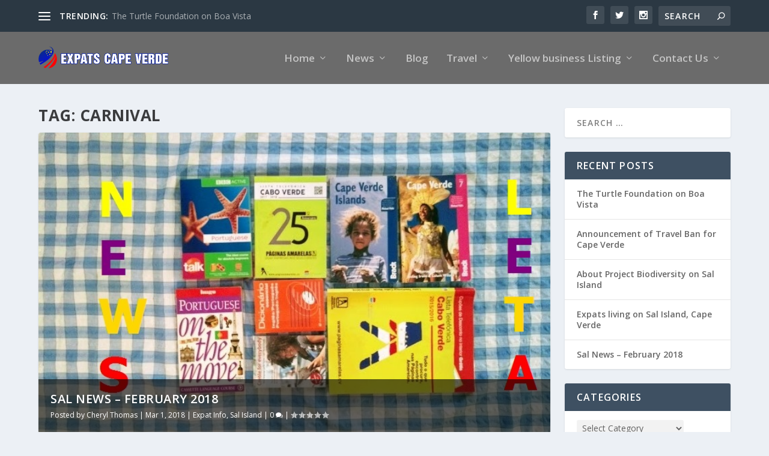

--- FILE ---
content_type: text/html; charset=UTF-8
request_url: https://expatscapeverde.com/tag/carnival/
body_size: 11505
content:
<!DOCTYPE html>
<!--[if IE 6]>
<html id="ie6" lang="en">
<![endif]-->
<!--[if IE 7]>
<html id="ie7" lang="en">
<![endif]-->
<!--[if IE 8]>
<html id="ie8" lang="en">
<![endif]-->
<!--[if !(IE 6) | !(IE 7) | !(IE 8)  ]><!-->
<html lang="en">
<!--<![endif]-->
<head>
	<meta charset="UTF-8" />
			
	<meta http-equiv="X-UA-Compatible" content="IE=edge">
	<link rel="pingback" href="https://expatscapeverde.com/xmlrpc.php" />

		<!--[if lt IE 9]>
	<script src="https://expatscapeverde.com/wp-content/themes/Extra/scripts/ext/html5.js" type="text/javascript"></script>
	<![endif]-->

	<script type="text/javascript">
		document.documentElement.className = 'js';
	</script>

	<script>var et_site_url='https://expatscapeverde.com';var et_post_id='25';function et_core_page_resource_fallback(a,b){"undefined"===typeof b&&(b=a.sheet.cssRules&&0===a.sheet.cssRules.length);b&&(a.onerror=null,a.onload=null,a.href?a.href=et_site_url+"/?et_core_page_resource="+a.id+et_post_id:a.src&&(a.src=et_site_url+"/?et_core_page_resource="+a.id+et_post_id))}
</script><meta name='robots' content='index, follow, max-image-preview:large, max-snippet:-1, max-video-preview:-1' />

	<!-- This site is optimized with the Yoast SEO plugin v20.6 - https://yoast.com/wordpress/plugins/seo/ -->
	<title>Carnival Archives - Expats Cape Verde</title>
	<link rel="canonical" href="https://expatscapeverde.com/tag/carnival/" />
	<meta property="og:locale" content="en_US" />
	<meta property="og:type" content="article" />
	<meta property="og:title" content="Carnival Archives - Expats Cape Verde" />
	<meta property="og:url" content="https://expatscapeverde.com/tag/carnival/" />
	<meta property="og:site_name" content="Expats Cape Verde" />
	<meta name="twitter:card" content="summary_large_image" />
	<script type="application/ld+json" class="yoast-schema-graph">{"@context":"https://schema.org","@graph":[{"@type":"CollectionPage","@id":"https://expatscapeverde.com/tag/carnival/","url":"https://expatscapeverde.com/tag/carnival/","name":"Carnival Archives - Expats Cape Verde","isPartOf":{"@id":"https://expatscapeverde.com/#website"},"primaryImageOfPage":{"@id":"https://expatscapeverde.com/tag/carnival/#primaryimage"},"image":{"@id":"https://expatscapeverde.com/tag/carnival/#primaryimage"},"thumbnailUrl":"https://expatscapeverde.com/wp-content/uploads/2012/11/newsletter-from-cape-verde.jpg","breadcrumb":{"@id":"https://expatscapeverde.com/tag/carnival/#breadcrumb"},"inLanguage":"en"},{"@type":"ImageObject","inLanguage":"en","@id":"https://expatscapeverde.com/tag/carnival/#primaryimage","url":"https://expatscapeverde.com/wp-content/uploads/2012/11/newsletter-from-cape-verde.jpg","contentUrl":"https://expatscapeverde.com/wp-content/uploads/2012/11/newsletter-from-cape-verde.jpg","width":795,"height":447},{"@type":"BreadcrumbList","@id":"https://expatscapeverde.com/tag/carnival/#breadcrumb","itemListElement":[{"@type":"ListItem","position":1,"name":"Home","item":"https://expatscapeverde.com/"},{"@type":"ListItem","position":2,"name":"Carnival"}]},{"@type":"WebSite","@id":"https://expatscapeverde.com/#website","url":"https://expatscapeverde.com/","name":"Expats Cape Verde","description":"Useful information for Expats, property owners and long term visitors","potentialAction":[{"@type":"SearchAction","target":{"@type":"EntryPoint","urlTemplate":"https://expatscapeverde.com/?s={search_term_string}"},"query-input":"required name=search_term_string"}],"inLanguage":"en"}]}</script>
	<!-- / Yoast SEO plugin. -->


<link rel='dns-prefetch' href='//fonts.googleapis.com' />
<link rel='dns-prefetch' href='//s.w.org' />
<link rel="alternate" type="application/rss+xml" title="Expats Cape Verde &raquo; Feed" href="https://expatscapeverde.com/feed/" />
<link rel="alternate" type="application/rss+xml" title="Expats Cape Verde &raquo; Comments Feed" href="https://expatscapeverde.com/comments/feed/" />
<link rel="alternate" type="application/rss+xml" title="Expats Cape Verde &raquo; Carnival Tag Feed" href="https://expatscapeverde.com/tag/carnival/feed/" />
<script type="text/javascript">
window._wpemojiSettings = {"baseUrl":"https:\/\/s.w.org\/images\/core\/emoji\/14.0.0\/72x72\/","ext":".png","svgUrl":"https:\/\/s.w.org\/images\/core\/emoji\/14.0.0\/svg\/","svgExt":".svg","source":{"concatemoji":"https:\/\/expatscapeverde.com\/wp-includes\/js\/wp-emoji-release.min.js?ver=6.0.6"}};
/*! This file is auto-generated */
!function(e,a,t){var n,r,o,i=a.createElement("canvas"),p=i.getContext&&i.getContext("2d");function s(e,t){var a=String.fromCharCode,e=(p.clearRect(0,0,i.width,i.height),p.fillText(a.apply(this,e),0,0),i.toDataURL());return p.clearRect(0,0,i.width,i.height),p.fillText(a.apply(this,t),0,0),e===i.toDataURL()}function c(e){var t=a.createElement("script");t.src=e,t.defer=t.type="text/javascript",a.getElementsByTagName("head")[0].appendChild(t)}for(o=Array("flag","emoji"),t.supports={everything:!0,everythingExceptFlag:!0},r=0;r<o.length;r++)t.supports[o[r]]=function(e){if(!p||!p.fillText)return!1;switch(p.textBaseline="top",p.font="600 32px Arial",e){case"flag":return s([127987,65039,8205,9895,65039],[127987,65039,8203,9895,65039])?!1:!s([55356,56826,55356,56819],[55356,56826,8203,55356,56819])&&!s([55356,57332,56128,56423,56128,56418,56128,56421,56128,56430,56128,56423,56128,56447],[55356,57332,8203,56128,56423,8203,56128,56418,8203,56128,56421,8203,56128,56430,8203,56128,56423,8203,56128,56447]);case"emoji":return!s([129777,127995,8205,129778,127999],[129777,127995,8203,129778,127999])}return!1}(o[r]),t.supports.everything=t.supports.everything&&t.supports[o[r]],"flag"!==o[r]&&(t.supports.everythingExceptFlag=t.supports.everythingExceptFlag&&t.supports[o[r]]);t.supports.everythingExceptFlag=t.supports.everythingExceptFlag&&!t.supports.flag,t.DOMReady=!1,t.readyCallback=function(){t.DOMReady=!0},t.supports.everything||(n=function(){t.readyCallback()},a.addEventListener?(a.addEventListener("DOMContentLoaded",n,!1),e.addEventListener("load",n,!1)):(e.attachEvent("onload",n),a.attachEvent("onreadystatechange",function(){"complete"===a.readyState&&t.readyCallback()})),(e=t.source||{}).concatemoji?c(e.concatemoji):e.wpemoji&&e.twemoji&&(c(e.twemoji),c(e.wpemoji)))}(window,document,window._wpemojiSettings);
</script>
<meta content="Extra v.4.0.7" name="generator"/><style type="text/css">
img.wp-smiley,
img.emoji {
	display: inline !important;
	border: none !important;
	box-shadow: none !important;
	height: 1em !important;
	width: 1em !important;
	margin: 0 0.07em !important;
	vertical-align: -0.1em !important;
	background: none !important;
	padding: 0 !important;
}
</style>
	<link rel='stylesheet' id='wp-block-library-css'  href='https://expatscapeverde.com/wp-includes/css/dist/block-library/style.min.css?ver=6.0.6' type='text/css' media='all' />
<style id='global-styles-inline-css' type='text/css'>
body{--wp--preset--color--black: #000000;--wp--preset--color--cyan-bluish-gray: #abb8c3;--wp--preset--color--white: #ffffff;--wp--preset--color--pale-pink: #f78da7;--wp--preset--color--vivid-red: #cf2e2e;--wp--preset--color--luminous-vivid-orange: #ff6900;--wp--preset--color--luminous-vivid-amber: #fcb900;--wp--preset--color--light-green-cyan: #7bdcb5;--wp--preset--color--vivid-green-cyan: #00d084;--wp--preset--color--pale-cyan-blue: #8ed1fc;--wp--preset--color--vivid-cyan-blue: #0693e3;--wp--preset--color--vivid-purple: #9b51e0;--wp--preset--gradient--vivid-cyan-blue-to-vivid-purple: linear-gradient(135deg,rgba(6,147,227,1) 0%,rgb(155,81,224) 100%);--wp--preset--gradient--light-green-cyan-to-vivid-green-cyan: linear-gradient(135deg,rgb(122,220,180) 0%,rgb(0,208,130) 100%);--wp--preset--gradient--luminous-vivid-amber-to-luminous-vivid-orange: linear-gradient(135deg,rgba(252,185,0,1) 0%,rgba(255,105,0,1) 100%);--wp--preset--gradient--luminous-vivid-orange-to-vivid-red: linear-gradient(135deg,rgba(255,105,0,1) 0%,rgb(207,46,46) 100%);--wp--preset--gradient--very-light-gray-to-cyan-bluish-gray: linear-gradient(135deg,rgb(238,238,238) 0%,rgb(169,184,195) 100%);--wp--preset--gradient--cool-to-warm-spectrum: linear-gradient(135deg,rgb(74,234,220) 0%,rgb(151,120,209) 20%,rgb(207,42,186) 40%,rgb(238,44,130) 60%,rgb(251,105,98) 80%,rgb(254,248,76) 100%);--wp--preset--gradient--blush-light-purple: linear-gradient(135deg,rgb(255,206,236) 0%,rgb(152,150,240) 100%);--wp--preset--gradient--blush-bordeaux: linear-gradient(135deg,rgb(254,205,165) 0%,rgb(254,45,45) 50%,rgb(107,0,62) 100%);--wp--preset--gradient--luminous-dusk: linear-gradient(135deg,rgb(255,203,112) 0%,rgb(199,81,192) 50%,rgb(65,88,208) 100%);--wp--preset--gradient--pale-ocean: linear-gradient(135deg,rgb(255,245,203) 0%,rgb(182,227,212) 50%,rgb(51,167,181) 100%);--wp--preset--gradient--electric-grass: linear-gradient(135deg,rgb(202,248,128) 0%,rgb(113,206,126) 100%);--wp--preset--gradient--midnight: linear-gradient(135deg,rgb(2,3,129) 0%,rgb(40,116,252) 100%);--wp--preset--duotone--dark-grayscale: url('#wp-duotone-dark-grayscale');--wp--preset--duotone--grayscale: url('#wp-duotone-grayscale');--wp--preset--duotone--purple-yellow: url('#wp-duotone-purple-yellow');--wp--preset--duotone--blue-red: url('#wp-duotone-blue-red');--wp--preset--duotone--midnight: url('#wp-duotone-midnight');--wp--preset--duotone--magenta-yellow: url('#wp-duotone-magenta-yellow');--wp--preset--duotone--purple-green: url('#wp-duotone-purple-green');--wp--preset--duotone--blue-orange: url('#wp-duotone-blue-orange');--wp--preset--font-size--small: 13px;--wp--preset--font-size--medium: 20px;--wp--preset--font-size--large: 36px;--wp--preset--font-size--x-large: 42px;}.has-black-color{color: var(--wp--preset--color--black) !important;}.has-cyan-bluish-gray-color{color: var(--wp--preset--color--cyan-bluish-gray) !important;}.has-white-color{color: var(--wp--preset--color--white) !important;}.has-pale-pink-color{color: var(--wp--preset--color--pale-pink) !important;}.has-vivid-red-color{color: var(--wp--preset--color--vivid-red) !important;}.has-luminous-vivid-orange-color{color: var(--wp--preset--color--luminous-vivid-orange) !important;}.has-luminous-vivid-amber-color{color: var(--wp--preset--color--luminous-vivid-amber) !important;}.has-light-green-cyan-color{color: var(--wp--preset--color--light-green-cyan) !important;}.has-vivid-green-cyan-color{color: var(--wp--preset--color--vivid-green-cyan) !important;}.has-pale-cyan-blue-color{color: var(--wp--preset--color--pale-cyan-blue) !important;}.has-vivid-cyan-blue-color{color: var(--wp--preset--color--vivid-cyan-blue) !important;}.has-vivid-purple-color{color: var(--wp--preset--color--vivid-purple) !important;}.has-black-background-color{background-color: var(--wp--preset--color--black) !important;}.has-cyan-bluish-gray-background-color{background-color: var(--wp--preset--color--cyan-bluish-gray) !important;}.has-white-background-color{background-color: var(--wp--preset--color--white) !important;}.has-pale-pink-background-color{background-color: var(--wp--preset--color--pale-pink) !important;}.has-vivid-red-background-color{background-color: var(--wp--preset--color--vivid-red) !important;}.has-luminous-vivid-orange-background-color{background-color: var(--wp--preset--color--luminous-vivid-orange) !important;}.has-luminous-vivid-amber-background-color{background-color: var(--wp--preset--color--luminous-vivid-amber) !important;}.has-light-green-cyan-background-color{background-color: var(--wp--preset--color--light-green-cyan) !important;}.has-vivid-green-cyan-background-color{background-color: var(--wp--preset--color--vivid-green-cyan) !important;}.has-pale-cyan-blue-background-color{background-color: var(--wp--preset--color--pale-cyan-blue) !important;}.has-vivid-cyan-blue-background-color{background-color: var(--wp--preset--color--vivid-cyan-blue) !important;}.has-vivid-purple-background-color{background-color: var(--wp--preset--color--vivid-purple) !important;}.has-black-border-color{border-color: var(--wp--preset--color--black) !important;}.has-cyan-bluish-gray-border-color{border-color: var(--wp--preset--color--cyan-bluish-gray) !important;}.has-white-border-color{border-color: var(--wp--preset--color--white) !important;}.has-pale-pink-border-color{border-color: var(--wp--preset--color--pale-pink) !important;}.has-vivid-red-border-color{border-color: var(--wp--preset--color--vivid-red) !important;}.has-luminous-vivid-orange-border-color{border-color: var(--wp--preset--color--luminous-vivid-orange) !important;}.has-luminous-vivid-amber-border-color{border-color: var(--wp--preset--color--luminous-vivid-amber) !important;}.has-light-green-cyan-border-color{border-color: var(--wp--preset--color--light-green-cyan) !important;}.has-vivid-green-cyan-border-color{border-color: var(--wp--preset--color--vivid-green-cyan) !important;}.has-pale-cyan-blue-border-color{border-color: var(--wp--preset--color--pale-cyan-blue) !important;}.has-vivid-cyan-blue-border-color{border-color: var(--wp--preset--color--vivid-cyan-blue) !important;}.has-vivid-purple-border-color{border-color: var(--wp--preset--color--vivid-purple) !important;}.has-vivid-cyan-blue-to-vivid-purple-gradient-background{background: var(--wp--preset--gradient--vivid-cyan-blue-to-vivid-purple) !important;}.has-light-green-cyan-to-vivid-green-cyan-gradient-background{background: var(--wp--preset--gradient--light-green-cyan-to-vivid-green-cyan) !important;}.has-luminous-vivid-amber-to-luminous-vivid-orange-gradient-background{background: var(--wp--preset--gradient--luminous-vivid-amber-to-luminous-vivid-orange) !important;}.has-luminous-vivid-orange-to-vivid-red-gradient-background{background: var(--wp--preset--gradient--luminous-vivid-orange-to-vivid-red) !important;}.has-very-light-gray-to-cyan-bluish-gray-gradient-background{background: var(--wp--preset--gradient--very-light-gray-to-cyan-bluish-gray) !important;}.has-cool-to-warm-spectrum-gradient-background{background: var(--wp--preset--gradient--cool-to-warm-spectrum) !important;}.has-blush-light-purple-gradient-background{background: var(--wp--preset--gradient--blush-light-purple) !important;}.has-blush-bordeaux-gradient-background{background: var(--wp--preset--gradient--blush-bordeaux) !important;}.has-luminous-dusk-gradient-background{background: var(--wp--preset--gradient--luminous-dusk) !important;}.has-pale-ocean-gradient-background{background: var(--wp--preset--gradient--pale-ocean) !important;}.has-electric-grass-gradient-background{background: var(--wp--preset--gradient--electric-grass) !important;}.has-midnight-gradient-background{background: var(--wp--preset--gradient--midnight) !important;}.has-small-font-size{font-size: var(--wp--preset--font-size--small) !important;}.has-medium-font-size{font-size: var(--wp--preset--font-size--medium) !important;}.has-large-font-size{font-size: var(--wp--preset--font-size--large) !important;}.has-x-large-font-size{font-size: var(--wp--preset--font-size--x-large) !important;}
</style>
<link rel='stylesheet' id='news-css'  href='https://expatscapeverde.com/wp-content/plugins/simple-news/css/news.css?ver=6.0.6' type='text/css' media='all' />
<link rel='stylesheet' id='extra-fonts-css'  href='https://fonts.googleapis.com/css?family=Open+Sans:300italic,400italic,600italic,700italic,800italic,400,300,600,700,800&#038;subset=latin,latin-ext' type='text/css' media='all' />
<link rel='stylesheet' id='extra-style-css'  href='https://expatscapeverde.com/wp-content/themes/Extra/style.css?ver=4.0.7' type='text/css' media='all' />
<link rel='stylesheet' id='dashicons-css'  href='https://expatscapeverde.com/wp-includes/css/dashicons.min.css?ver=6.0.6' type='text/css' media='all' />
<script type='text/javascript' id='jquery-core-js-extra'>
/* <![CDATA[ */
var SDT_DATA = {"ajaxurl":"https:\/\/expatscapeverde.com\/wp-admin\/admin-ajax.php","siteUrl":"https:\/\/expatscapeverde.com\/","pluginsUrl":"https:\/\/expatscapeverde.com\/wp-content\/plugins","isAdmin":""};
/* ]]> */
</script>
<script type='text/javascript' src='https://expatscapeverde.com/wp-includes/js/jquery/jquery.min.js?ver=3.6.0' id='jquery-core-js'></script>
<script type='text/javascript' src='https://expatscapeverde.com/wp-includes/js/jquery/jquery-migrate.min.js?ver=3.3.2' id='jquery-migrate-js'></script>
<script type='text/javascript' id='et-core-api-spam-recaptcha-js-extra'>
/* <![CDATA[ */
var et_core_api_spam_recaptcha = {"site_key":"","page_action":{"action":"februarynews2018salisland"}};
/* ]]> */
</script>
<script type='text/javascript' src='https://expatscapeverde.com/wp-content/themes/Extra/core/admin/js/recaptcha.js?ver=6.0.6' id='et-core-api-spam-recaptcha-js'></script>
<link rel="https://api.w.org/" href="https://expatscapeverde.com/wp-json/" /><link rel="alternate" type="application/json" href="https://expatscapeverde.com/wp-json/wp/v2/tags/403" /><link rel="EditURI" type="application/rsd+xml" title="RSD" href="https://expatscapeverde.com/xmlrpc.php?rsd" />
<link rel="wlwmanifest" type="application/wlwmanifest+xml" href="https://expatscapeverde.com/wp-includes/wlwmanifest.xml" /> 
<meta name="generator" content="WordPress 6.0.6" />
<meta name="viewport" content="width=device-width, initial-scale=1.0, maximum-scale=1.0, user-scalable=1" /><link rel="shortcut icon" href="https://expatscapeverde.com/wp-content/uploads/2020/04/ezpats-ico.png" /><link rel="stylesheet" id="et-core-unified-cpt-25-cached-inline-styles" href="https://expatscapeverde.com/wp-content/et-cache/25/et-core-unified-cpt-25-17670916512616.min.css" onerror="et_core_page_resource_fallback(this, true)" onload="et_core_page_resource_fallback(this)" /></head>
<body class="archive tag tag-carnival tag-403 et_extra et_extra_layout et_fixed_nav et_pb_gutters3 et_primary_nav_dropdown_animation_Default et_secondary_nav_dropdown_animation_Default with_sidebar with_sidebar_right et_includes_sidebar et-db et_minified_js et_minified_css">
	<div id="page-container" class="page-container">
				<!-- Header -->
		<header class="header left-right">
						<!-- #top-header -->
			<div id="top-header" style="">
				<div class="container">

					<!-- Secondary Nav -->
											<div id="et-secondary-nav" class="et-trending">
						
							<!-- ET Trending -->
							<div id="et-trending">

								<!-- ET Trending Button -->
								<a id="et-trending-button" href="#" title="">
									<span></span>
									<span></span>
									<span></span>
								</a>

								<!-- ET Trending Label -->
								<h4 id="et-trending-label">
									TRENDING:								</h4>

								<!-- ET Trending Post Loop -->
								<div id='et-trending-container'>
																											<div id="et-trending-post-1812" class="et-trending-post et-trending-latest">
											<a href="https://expatscapeverde.com/the-turtle-foundation-on-boa-vista/">The Turtle Foundation on Boa Vista</a>
										</div>
																			<div id="et-trending-post-255" class="et-trending-post">
											<a href="https://expatscapeverde.com/a-day-in-the-life-of-the-turtle-project-by-jacquie-cozens-sos-tartarugas/">Sal: A day in the life of the turtle project &#8211; by...</a>
										</div>
																			<div id="et-trending-post-230" class="et-trending-post">
											<a href="https://expatscapeverde.com/taola-sea-turtle-network-meeting/">Boa Vista: TAOLA &#8211; Sea Turtle Network Meeting</a>
										</div>
																									</div>
							</div>
							
												</div>
					
					<!-- #et-info -->
					<div id="et-info">

						
						<!-- .et-extra-social-icons -->
						<ul class="et-extra-social-icons" style="">
																																														<li class="et-extra-social-icon facebook">
									<a href="https://facebook.com" class="et-extra-icon et-extra-icon-background-hover et-extra-icon-facebook"></a>
								</li>
																																															<li class="et-extra-social-icon twitter">
									<a href="https://twitter.com" class="et-extra-icon et-extra-icon-background-hover et-extra-icon-twitter"></a>
								</li>
																																																																																																																																																																																																										<li class="et-extra-social-icon instagram">
									<a href="https://instagram.com" class="et-extra-icon et-extra-icon-background-hover et-extra-icon-instagram"></a>
								</li>
																																																																																																																																																																																																																																																																																																																																																																																																																																								</ul>
						
						<!-- .et-top-search -->
												<div class="et-top-search" style="">
							<form role="search" class="et-search-form" method="get" action="https://expatscapeverde.com/">
			<input type="search" class="et-search-field" placeholder="Search" value="" name="s" title="Search for:" />
			<button class="et-search-submit"></button>
		</form>						</div>
						
						<!-- cart -->
											</div>
				</div><!-- /.container -->
			</div><!-- /#top-header -->

			
			<!-- Main Header -->
			<div id="main-header-wrapper">
				<div id="main-header" data-fixed-height="80">
					<div class="container">
					<!-- ET Ad -->
						
						
						<!-- Logo -->
						<a class="logo" href="https://expatscapeverde.com/" data-fixed-height="51">
							<img src="https://expatscapeverde.com/wp-content/uploads/2020/04/ezpats-logo-3.png" alt="Expats Cape Verde" id="logo" />
						</a>

						
						<!-- ET Navigation -->
						<div id="et-navigation" class="">
							<ul id="et-menu" class="nav"><li id="menu-item-1741" class="menu-item menu-item-type-custom menu-item-object-custom menu-item-home menu-item-has-children menu-item-1741"><a href="https://expatscapeverde.com/">Home</a>
<ul class="sub-menu">
	<li id="menu-item-896" class="menu-item menu-item-type-post_type menu-item-object-page menu-item-896"><a href="https://expatscapeverde.com/about-expats-cape-verde-website/">About Site</a></li>
	<li id="menu-item-905" class="menu-item menu-item-type-post_type menu-item-object-page menu-item-905"><a href="https://expatscapeverde.com/useful-resources-links-and-literature/">Useful Resources Links and Literature</a></li>
</ul>
</li>
<li id="menu-item-1290" class="menu-item menu-item-type-post_type menu-item-object-page menu-item-has-children menu-item-1290"><a href="https://expatscapeverde.com/announcements/">News</a>
<ul class="sub-menu">
	<li id="menu-item-902" class="menu-item menu-item-type-post_type menu-item-object-page menu-item-902"><a href="https://expatscapeverde.com/rego-form-expats-newsletter/">Newletter Registration Form</a></li>
</ul>
</li>
<li id="menu-item-1739" class="menu-item menu-item-type-taxonomy menu-item-object-category menu-item-1739"><a href="https://expatscapeverde.com/category/my-blog/">Blog</a></li>
<li id="menu-item-903" class="menu-item menu-item-type-post_type menu-item-object-page menu-item-has-children menu-item-903"><a href="https://expatscapeverde.com/cape-verde-tips-information-travel/">Travel</a>
<ul class="sub-menu">
	<li id="menu-item-899" class="menu-item menu-item-type-post_type menu-item-object-page menu-item-899"><a href="https://expatscapeverde.com/?page_id=409">British Embassy to Cape Verde</a></li>
	<li id="menu-item-904" class="menu-item menu-item-type-post_type menu-item-object-page menu-item-904"><a href="https://expatscapeverde.com/faq/">FAQs</a></li>
	<li id="menu-item-906" class="menu-item menu-item-type-post_type menu-item-object-page menu-item-906"><a href="https://expatscapeverde.com/photo-gallery/">Photo Gallery</a></li>
</ul>
</li>
<li id="menu-item-897" class="menu-item menu-item-type-post_type menu-item-object-page menu-item-has-children menu-item-897"><a href="https://expatscapeverde.com/?page_id=417">Yellow business Listing</a>
<ul class="sub-menu">
	<li id="menu-item-898" class="menu-item menu-item-type-post_type menu-item-object-page menu-item-898"><a href="https://expatscapeverde.com/yellow-business-listings-cape-verde-islands/yellow-business-links-sal-island/">Sal Island</a></li>
</ul>
</li>
<li id="menu-item-895" class="menu-item menu-item-type-post_type menu-item-object-page menu-item-has-children menu-item-895"><a href="https://expatscapeverde.com/expats-contactus-form/">Contact Us</a>
<ul class="sub-menu">
	<li id="menu-item-1628" class="menu-item menu-item-type-post_type menu-item-object-page menu-item-1628"><a href="https://expatscapeverde.com/advertising-business-and-services/">Advertising Businesses and Services</a></li>
</ul>
</li>
</ul>							<div id="et-mobile-navigation">
			<span class="show-menu">
				<div class="show-menu-button">
					<span></span>
					<span></span>
					<span></span>
				</div>
				<p>Select Page</p>
			</span>
			<nav>
			</nav>
		</div> <!-- /#et-mobile-navigation -->						</div><!-- /#et-navigation -->
					</div><!-- /.container -->
				</div><!-- /#main-header -->
			</div><!-- /#main-header-wrapper -->

		</header>

				
<div id="main-content">
	<div class="container">
		<div id="content-area" class="with_sidebar with_sidebar_right clearfix">
			<div class="et_pb_extra_column_main">
									<h1>Tag: <span>Carnival</span></h1>
				
									<div class="et_pb_section et_pb_section_0 et_section_regular">
				
				
				
				
					<div class="et_pb_row et_pb_row_0">
				<div class="et_pb_column et_pb_column_4_4 et_pb_column_0  et_pb_css_mix_blend_mode_passthrough et-last-child">
				
				
				<div  class="module featured-posts-slider-module et_pb_extra_module  et_pb_featured_posts_slider_0" data-breadcrumbs="enabled">
	<div class="posts-slider-module-items carousel-items et_pb_slides">
			<article id="post-5" class="post carousel-item et_pb_slide post-5 type-post status-publish format-standard has-post-thumbnail hentry category-cape-verde-information category-tales-from-sal-island tag-airton-cozzolino tag-atlantic-ocean tag-cape-verde tag-carnival tag-irish-bar tag-island tag-kite-beach tag-kitesurfing tag-matchu-lopes tag-mitu-monteiro tag-news tag-newsletter tag-restaurant tag-sal tag-the-dubliner tag-windsurfing tag-world-champion et-has-post-format-content et_post_format-et-post-format-standard" style="background-image: url(https://expatscapeverde.com/wp-content/uploads/2012/11/newsletter-from-cape-verde.jpg);">
			<div class="post-content-box">
				<div class="post-content">
					<h3 class="entry-title"><a href="https://expatscapeverde.com/february-news-2018-sal-island/">Sal News &#8211; February 2018</a></h3>
					<div class="post-meta vcard">
												<p>Posted by <a href="https://expatscapeverde.com/author/admin/" class="url fn" title="Posts by Cheryl Thomas" rel="author">Cheryl Thomas</a> | <span class="updated">Mar 1, 2018</span> | <a href="https://expatscapeverde.com/category/cape-verde-information/" rel="tag">Expat Info</a>, <a href="https://expatscapeverde.com/category/tales-from-sal-island/" rel="tag">Sal Island</a> | <a class="comments-link" href="https://expatscapeverde.com/february-news-2018-sal-island/#comments">0 <span title="comment count" class="comment-bubble post-meta-icon"></span></a> | <span class="rating-stars" title="Rating: 0.00"><span class="post-meta-icon rating-star rating-star-empty rating-star-1"></span>
<span class="post-meta-icon rating-star rating-star-empty rating-star-2"></span>
<span class="post-meta-icon rating-star rating-star-empty rating-star-3"></span>
<span class="post-meta-icon rating-star rating-star-empty rating-star-4"></span>
<span class="post-meta-icon rating-star rating-star-empty rating-star-5"></span>
</span>					</div>
				</div>
			</div>
		</article>
			</div>
</div>

<div  class="posts-blog-feed-module post-module et_pb_extra_module masonry  et_pb_posts_blog_feed_masonry_0 paginated et_pb_extra_module" style="" data-current_page="1" data-et_column_type="" data-show_featured_image="1" data-show_author="1" data-show_categories="1" data-show_date="1" data-show_rating="1" data-show_more="1" data-show_comments="1" data-date_format="M j, Y" data-posts_per_page="12" data-order="desc" data-orderby="date" data-category_id="" data-content_length="excerpt" data-blog_feed_module_type="masonry" data-hover_overlay_icon="" data-use_tax_query="1">

<div class="paginated_content">
	<div class="paginated_page paginated_page_1 active"  data-columns  data-columns>
	<article id="post-5" class="post et-format- post-5 type-post status-publish format-standard has-post-thumbnail hentry category-cape-verde-information category-tales-from-sal-island tag-airton-cozzolino tag-atlantic-ocean tag-cape-verde tag-carnival tag-irish-bar tag-island tag-kite-beach tag-kitesurfing tag-matchu-lopes tag-mitu-monteiro tag-news tag-newsletter tag-restaurant tag-sal tag-the-dubliner tag-windsurfing tag-world-champion et-has-post-format-content et_post_format-et-post-format-standard">
		<div class="header">
			<a href="https://expatscapeverde.com/february-news-2018-sal-island/" title="Sal News  &#8211; February 2018" class="featured-image">
				<img src="https://expatscapeverde.com/wp-content/uploads/2012/11/newsletter-from-cape-verde-627x376.jpg" alt="Sal News  &#8211; February 2018" /><span class="et_pb_extra_overlay"></span>
			</a>		</div>
				<div class="post-content">
						<h2 class="post-title entry-title"><a class="et-accent-color" style="color:#db509f;" href="https://expatscapeverde.com/february-news-2018-sal-island/">Sal News  &#8211; February 2018</a></h2>
			<div class="post-meta vcard">
								<p>by <a href="https://expatscapeverde.com/author/admin/" class="url fn" title="Posts by Cheryl Thomas" rel="author">Cheryl Thomas</a> | <span class="updated">Mar 1, 2018</span> | <a href="https://expatscapeverde.com/category/cape-verde-information/" rel="tag">Expat Info</a>, <a href="https://expatscapeverde.com/category/tales-from-sal-island/" rel="tag">Sal Island</a> | <a class="comments-link" href="https://expatscapeverde.com/february-news-2018-sal-island/#comments">0 <span title="comment count" class="comment-bubble post-meta-icon"></span></a> | <span class="rating-stars" title="Rating: 0.00"><span class="post-meta-icon rating-star rating-star-empty rating-star-1"></span>
<span class="post-meta-icon rating-star rating-star-empty rating-star-2"></span>
<span class="post-meta-icon rating-star rating-star-empty rating-star-3"></span>
<span class="post-meta-icon rating-star rating-star-empty rating-star-4"></span>
<span class="post-meta-icon rating-star rating-star-empty rating-star-5"></span>
</span></p>
			</div>
			<div class="excerpt entry-summary">
				<p>An insight into what&#8217;s happening on Sal Island in February 2018.</p>

						<a class="read-more-button" data-icon="" href="https://expatscapeverde.com/february-news-2018-sal-island/">Read More</a>
								</div>
		</div>
			</article>
</div><!-- /.paginated_page.paginated_page_1 -->
</div><!-- /.paginated_content -->

<span class="loader"><img src="https://expatscapeverde.com/wp-content/themes/Extra/images/pagination-loading.gif" alt="Loading" /></span>

</div><!-- /.posts-blog-feed-module -->

			</div> <!-- .et_pb_column -->
				
				
			</div> <!-- .et_pb_row -->
				
				
			</div> <!-- .et_pb_section -->							</div>
			<div class="et_pb_extra_column_sidebar">
	<div id="search-2" class="et_pb_widget widget_search"><h4 class="widgettitle"> </h4><form role="search" method="get" class="search-form" action="https://expatscapeverde.com/">
				<label>
					<span class="screen-reader-text">Search for:</span>
					<input type="search" class="search-field" placeholder="Search &hellip;" value="" name="s" />
				</label>
				<input type="submit" class="search-submit" value="Search" />
			</form></div> <!-- end .et_pb_widget -->
		<div id="recent-posts-2" class="et_pb_widget widget_recent_entries">
		<h4 class="widgettitle">Recent Posts</h4>
		<ul>
											<li>
					<a href="https://expatscapeverde.com/the-turtle-foundation-on-boa-vista/">The Turtle Foundation on Boa Vista</a>
									</li>
											<li>
					<a href="https://expatscapeverde.com/travel-ban-for-cape-verde/">Announcement of Travel Ban for Cape Verde</a>
									</li>
											<li>
					<a href="https://expatscapeverde.com/project-biodiversity-about/">About Project Biodiversity on Sal Island</a>
									</li>
											<li>
					<a href="https://expatscapeverde.com/expats-living-on-sal-island/">Expats living on Sal Island, Cape Verde</a>
									</li>
											<li>
					<a href="https://expatscapeverde.com/february-news-2018-sal-island/">Sal News  &#8211; February 2018</a>
									</li>
					</ul>

		</div> <!-- end .et_pb_widget --><div id="categories-2" class="et_pb_widget widget_categories"><h4 class="widgettitle">Categories</h4><form action="https://expatscapeverde.com" method="get"><label class="screen-reader-text" for="cat">Categories</label><select  name='cat' id='cat' class='postform' >
	<option value='-1'>Select Category</option>
	<option class="level-0" value="417">Archive</option>
	<option class="level-0" value="13">Boa Vista Island</option>
	<option class="level-1" value="18">&nbsp;&nbsp;&nbsp;Turtle Foundation</option>
	<option class="level-0" value="4">Expat Info</option>
	<option class="level-1" value="3">&nbsp;&nbsp;&nbsp;British Nationals</option>
	<option class="level-0" value="9">My Blog</option>
	<option class="level-0" value="7">Sal Island</option>
	<option class="level-1" value="6">&nbsp;&nbsp;&nbsp;Cats and Dogs</option>
	<option class="level-1" value="412">&nbsp;&nbsp;&nbsp;Project Biodiversity</option>
	<option class="level-1" value="19">&nbsp;&nbsp;&nbsp;Wedding ceremonies</option>
	<option class="level-0" value="17">Travel</option>
	<option class="level-0" value="1">Uncategorized</option>
</select>
</form>
<script type="text/javascript">
/* <![CDATA[ */
(function() {
	var dropdown = document.getElementById( "cat" );
	function onCatChange() {
		if ( dropdown.options[ dropdown.selectedIndex ].value > 0 ) {
			dropdown.parentNode.submit();
		}
	}
	dropdown.onchange = onCatChange;
})();
/* ]]> */
</script>

			</div> <!-- end .et_pb_widget --><div id="archives-2" class="et_pb_widget widget_archive"><h4 class="widgettitle">Archives</h4>		<label class="screen-reader-text" for="archives-dropdown-2">Archives</label>
		<select id="archives-dropdown-2" name="archive-dropdown">
			
			<option value="">Select Month</option>
				<option value='https://expatscapeverde.com/2020/05/'> May 2020 </option>
	<option value='https://expatscapeverde.com/2020/04/'> April 2020 </option>
	<option value='https://expatscapeverde.com/2020/03/'> March 2020 </option>
	<option value='https://expatscapeverde.com/2019/09/'> September 2019 </option>
	<option value='https://expatscapeverde.com/2018/03/'> March 2018 </option>
	<option value='https://expatscapeverde.com/2017/09/'> September 2017 </option>
	<option value='https://expatscapeverde.com/2017/07/'> July 2017 </option>
	<option value='https://expatscapeverde.com/2017/05/'> May 2017 </option>
	<option value='https://expatscapeverde.com/2017/04/'> April 2017 </option>
	<option value='https://expatscapeverde.com/2017/03/'> March 2017 </option>
	<option value='https://expatscapeverde.com/2016/11/'> November 2016 </option>
	<option value='https://expatscapeverde.com/2016/08/'> August 2016 </option>
	<option value='https://expatscapeverde.com/2016/05/'> May 2016 </option>
	<option value='https://expatscapeverde.com/2016/04/'> April 2016 </option>
	<option value='https://expatscapeverde.com/2016/03/'> March 2016 </option>
	<option value='https://expatscapeverde.com/2015/07/'> July 2015 </option>
	<option value='https://expatscapeverde.com/2015/06/'> June 2015 </option>
	<option value='https://expatscapeverde.com/2015/04/'> April 2015 </option>
	<option value='https://expatscapeverde.com/2015/03/'> March 2015 </option>
	<option value='https://expatscapeverde.com/2014/12/'> December 2014 </option>
	<option value='https://expatscapeverde.com/2014/11/'> November 2014 </option>
	<option value='https://expatscapeverde.com/2014/10/'> October 2014 </option>
	<option value='https://expatscapeverde.com/2014/09/'> September 2014 </option>
	<option value='https://expatscapeverde.com/2014/08/'> August 2014 </option>
	<option value='https://expatscapeverde.com/2014/07/'> July 2014 </option>
	<option value='https://expatscapeverde.com/2014/05/'> May 2014 </option>
	<option value='https://expatscapeverde.com/2013/11/'> November 2013 </option>
	<option value='https://expatscapeverde.com/2013/09/'> September 2013 </option>
	<option value='https://expatscapeverde.com/2013/04/'> April 2013 </option>
	<option value='https://expatscapeverde.com/2012/12/'> December 2012 </option>
	<option value='https://expatscapeverde.com/2012/11/'> November 2012 </option>
	<option value='https://expatscapeverde.com/2012/09/'> September 2012 </option>
	<option value='https://expatscapeverde.com/2012/08/'> August 2012 </option>
	<option value='https://expatscapeverde.com/2012/07/'> July 2012 </option>
	<option value='https://expatscapeverde.com/2012/06/'> June 2012 </option>
	<option value='https://expatscapeverde.com/2012/04/'> April 2012 </option>
	<option value='https://expatscapeverde.com/2012/02/'> February 2012 </option>
	<option value='https://expatscapeverde.com/2012/01/'> January 2012 </option>
	<option value='https://expatscapeverde.com/2011/12/'> December 2011 </option>
	<option value='https://expatscapeverde.com/2011/09/'> September 2011 </option>
	<option value='https://expatscapeverde.com/2011/08/'> August 2011 </option>
	<option value='https://expatscapeverde.com/2011/07/'> July 2011 </option>
	<option value='https://expatscapeverde.com/2011/06/'> June 2011 </option>
	<option value='https://expatscapeverde.com/2011/05/'> May 2011 </option>
	<option value='https://expatscapeverde.com/2011/04/'> April 2011 </option>
	<option value='https://expatscapeverde.com/2011/02/'> February 2011 </option>
	<option value='https://expatscapeverde.com/2011/01/'> January 2011 </option>
	<option value='https://expatscapeverde.com/2010/11/'> November 2010 </option>
	<option value='https://expatscapeverde.com/2010/10/'> October 2010 </option>
	<option value='https://expatscapeverde.com/2010/09/'> September 2010 </option>
	<option value='https://expatscapeverde.com/2010/08/'> August 2010 </option>
	<option value='https://expatscapeverde.com/2010/07/'> July 2010 </option>
	<option value='https://expatscapeverde.com/2010/06/'> June 2010 </option>
	<option value='https://expatscapeverde.com/2010/05/'> May 2010 </option>
	<option value='https://expatscapeverde.com/2010/04/'> April 2010 </option>
	<option value='https://expatscapeverde.com/2010/03/'> March 2010 </option>
	<option value='https://expatscapeverde.com/2010/01/'> January 2010 </option>
	<option value='https://expatscapeverde.com/2009/08/'> August 2009 </option>
	<option value='https://expatscapeverde.com/2009/06/'> June 2009 </option>
	<option value='https://expatscapeverde.com/2009/05/'> May 2009 </option>

		</select>

<script type="text/javascript">
/* <![CDATA[ */
(function() {
	var dropdown = document.getElementById( "archives-dropdown-2" );
	function onSelectChange() {
		if ( dropdown.options[ dropdown.selectedIndex ].value !== '' ) {
			document.location.href = this.options[ this.selectedIndex ].value;
		}
	}
	dropdown.onchange = onSelectChange;
})();
/* ]]> */
</script>
			</div> <!-- end .et_pb_widget --><div id="et_ads-3" class="et_pb_widget widget_et_ads">		<div class="widget_content clearfix">
							<div class="etad">
									<a href="http://www.capeverdetips.co.uk/weddings-cape-verde" target="_blank">
						<img src="https://expatscapeverde.com/wp-content/uploads/2020/05/wedding-advert-copy.jpg" alt="Advertisement" />
					</a>
							</div>
				</div>
		</div> <!-- end .et_pb_widget --><div id="et_ads-2" class="et_pb_widget widget_et_ads">		<div class="widget_content clearfix">
							<div class="etad new_line">
									<a href="https://www.facebook.com/kylesprintdesignstudio" target="_blank">
						<img src="https://expatscapeverde.com/wp-content/uploads/2020/04/kyle-ad.jpg" alt="" />
					</a>
							</div>
				</div>
		</div> <!-- end .et_pb_widget --></div>

		</div> <!-- #content-area -->
	</div> <!-- .container -->
</div> <!-- #main-content -->

	
	<footer id="footer" class="footer_columns_3">
		<div class="container">
	<div class="et_pb_extra_row container-width-change-notify">
						<div class="et_pb_extra_column odd column-1">
					<div id="nav_menu-2" class="et_pb_widget widget_nav_menu"><h4 class="widgettitle">Menu</h4><div class="menu-footer-container"><ul id="menu-footer" class="menu"><li id="menu-item-1730" class="menu-item menu-item-type-post_type menu-item-object-page menu-item-1730"><a href="https://expatscapeverde.com/about-expats-cape-verde-website/">About</a></li>
<li id="menu-item-908" class="menu-item menu-item-type-post_type menu-item-object-page menu-item-908"><a href="https://expatscapeverde.com/advertising-business-and-services/">Advertising</a></li>
<li id="menu-item-907" class="menu-item menu-item-type-post_type menu-item-object-page menu-item-907"><a href="https://expatscapeverde.com/expats-contactus-form/">Contact Us Form</a></li>
<li id="menu-item-1731" class="menu-item menu-item-type-post_type menu-item-object-page menu-item-1731"><a href="https://expatscapeverde.com/useful-resources-links-and-literature/">Useful Resources Links and Literature</a></li>
<li id="menu-item-1732" class="menu-item menu-item-type-post_type menu-item-object-page menu-item-1732"><a href="https://expatscapeverde.com/rego-form-expats-newsletter/">Newsletter Registration</a></li>
<li id="menu-item-1729" class="menu-item menu-item-type-post_type menu-item-object-page menu-item-privacy-policy menu-item-1729"><a href="https://expatscapeverde.com/privacy-statement/">Privacy Policy</a></li>
<li id="menu-item-910" class="menu-item menu-item-type-post_type menu-item-object-page menu-item-910"><a href="https://expatscapeverde.com/sitemap/">Sitemap</a></li>
</ul></div></div> <!-- end .et_pb_widget -->				</div>
								<div class="et_pb_extra_column even column-2">
					<div id="meta-2" class="et_pb_widget widget_meta"><h4 class="widgettitle">Meta</h4>
		<ul>
						<li><a rel="nofollow" href="https://expatscapeverde.com/wp-login.php">Log in</a></li>
			<li><a href="https://expatscapeverde.com/feed/">Entries feed</a></li>
			<li><a href="https://expatscapeverde.com/comments/feed/">Comments feed</a></li>

			<li><a href="https://wordpress.org/">WordPress.org</a></li>
		</ul>

		</div> <!-- end .et_pb_widget -->				</div>
								<div class="et_pb_extra_column even column-4">
					<div id="et_social_followers-2" class="et_pb_widget widget_et_social_followers"><h4 class="widgettitle">Follow Us</h4>
		<div class="widget_content">
			<ul class="widget_list">
								<li>
						<a class="et-extra-icon et-extra-icon-facebook et-extra-icon-background social-icon" href="https://www.facebook.com/Expats-Cape-Verde-632565120217646/"></a>
						<a href="https://www.facebook.com/Expats-Cape-Verde-632565120217646/" class="widget_list_social">
							<h3 class="title">Facebook</h3>
													</a>
					</li>
								</ul>
		</div>
		</div> <!-- end .et_pb_widget -->				</div>
					</div>
</div>
		<div id="footer-bottom">
			<div class="container">

				<!-- Footer Info -->
				<p id="footer-info">Designed by <a href="http://www.elegantthemes.com" title="Premium WordPress Themes">Elegant Themes</a> | Powered by <a href="http://www.wordpress.org">WordPress</a></p>

				<!-- Footer Navigation -->
								<div id="footer-nav">
					<ul id="footer-menu" class="bottom-nav"><li class="menu-item menu-item-type-post_type menu-item-object-page menu-item-1730"><a href="https://expatscapeverde.com/about-expats-cape-verde-website/">About</a></li>
<li class="menu-item menu-item-type-post_type menu-item-object-page menu-item-908"><a href="https://expatscapeverde.com/advertising-business-and-services/">Advertising</a></li>
<li class="menu-item menu-item-type-post_type menu-item-object-page menu-item-907"><a href="https://expatscapeverde.com/expats-contactus-form/">Contact Us Form</a></li>
<li class="menu-item menu-item-type-post_type menu-item-object-page menu-item-1731"><a href="https://expatscapeverde.com/useful-resources-links-and-literature/">Useful Resources Links and Literature</a></li>
<li class="menu-item menu-item-type-post_type menu-item-object-page menu-item-1732"><a href="https://expatscapeverde.com/rego-form-expats-newsletter/">Newsletter Registration</a></li>
<li class="menu-item menu-item-type-post_type menu-item-object-page menu-item-privacy-policy menu-item-1729"><a href="https://expatscapeverde.com/privacy-statement/">Privacy Policy</a></li>
<li class="menu-item menu-item-type-post_type menu-item-object-page menu-item-910"><a href="https://expatscapeverde.com/sitemap/">Sitemap</a></li>
</ul>				</div> <!-- /#et-footer-nav -->
				
			</div>
		</div>
	</footer>
	</div> <!-- #page-container -->

	
	<td><div style="text-align: left;"><span class="style5">© 2019 Expats Cape Verde </span></div>
                    </td>
                                     <td>   <div style="text-align: center;"><span class="bodyText"><strong><a class="navText" href="/Photo-Gallery" shape="rect">Gallery</a> </strong></span><span class="style5"><strong><strong>|</strong></strong></span><span class="bodyText"><strong><strong> Expats Sal <span class="style5">|</span> <a class="navText" href="yellow-e-pages" shape="rect">Yellow Business</a> <span class="style5">|</span> <a class="navText" href="blog" shape="rect">Blog</a> <span class="style5">|</span> <a class="navText" href="/index2.htm" shape="rect">Home</a></strong> </strong></span></div>
                    </td><link rel='stylesheet' id='mediaelement-css'  href='https://expatscapeverde.com/wp-includes/js/mediaelement/mediaelementplayer-legacy.min.css?ver=4.2.16' type='text/css' media='all' />
<link rel='stylesheet' id='wp-mediaelement-css'  href='https://expatscapeverde.com/wp-includes/js/mediaelement/wp-mediaelement.min.css?ver=6.0.6' type='text/css' media='all' />
<script type='text/javascript' src='https://expatscapeverde.com/wp-content/plugins/data-tables-generator-by-supsystic/app/assets/js/dtgsnonce.js?ver=0.01' id='dtgs_nonce_frontend-js'></script>
<script type='text/javascript' id='dtgs_nonce_frontend-js-after'>
var DTGS_NONCE_FRONTEND = "457687cf6f"
</script>
<script type='text/javascript' src='https://expatscapeverde.com/wp-includes/js/masonry.min.js?ver=4.2.2' id='masonry-js'></script>
<script type='text/javascript' id='extra-scripts-js-extra'>
/* <![CDATA[ */
var EXTRA = {"images_uri":"https:\/\/expatscapeverde.com\/wp-content\/themes\/Extra\/images\/","ajaxurl":"https:\/\/expatscapeverde.com\/wp-admin\/admin-ajax.php","your_rating":"Your Rating:","item_in_cart_count":"%d Item in Cart","items_in_cart_count":"%d Items in Cart","item_count":"%d Item","items_count":"%d Items","rating_nonce":"922755b42d","timeline_nonce":"68b8ce1ca1","blog_feed_nonce":"0aeb13399c","error":"There was a problem, please try again.","contact_error_name_required":"Name field cannot be empty.","contact_error_email_required":"Email field cannot be empty.","contact_error_email_invalid":"Please enter a valid email address.","is_ab_testing_active":"","is_cache_plugin_active":"no"};
var et_shortcodes_strings = {"previous":"Previous","next":"Next"};
var et_pb_custom = {"ajaxurl":"https:\/\/expatscapeverde.com\/wp-admin\/admin-ajax.php","images_uri":"https:\/\/expatscapeverde.com\/wp-content\/themes\/Extra\/images","builder_images_uri":"https:\/\/expatscapeverde.com\/wp-content\/themes\/Extra\/includes\/builder\/images","et_frontend_nonce":"ab458b715a","subscription_failed":"Please, check the fields below to make sure you entered the correct information.","et_ab_log_nonce":"fb616a01cc","fill_message":"Please, fill in the following fields:","contact_error_message":"Please, fix the following errors:","invalid":"Invalid email","captcha":"Captcha","prev":"Prev","previous":"Previous","next":"Next","wrong_captcha":"You entered the wrong number in captcha.","ignore_waypoints":"no","is_divi_theme_used":"","widget_search_selector":".widget_search","ab_tests":[],"is_ab_testing_active":"","page_id":"25","unique_test_id":"","ab_bounce_rate":"5","is_cache_plugin_active":"no","is_shortcode_tracking":"","tinymce_uri":""}; var et_frontend_scripts = {"builderCssContainerPrefix":"#et-boc","builderCssLayoutPrefix":"#et-boc .et-l"};
var EXTRA_TAX_QUERY = [{"taxonomy":"post_tag","terms":["carnival"],"field":"slug","operator":"IN","include_children":true}];
var EXTRA_TAX_QUERY = [{"taxonomy":"post_tag","terms":["carnival"],"field":"slug","operator":"IN","include_children":true}];
var et_pb_box_shadow_elements = [];
/* ]]> */
</script>
<script type='text/javascript' src='https://expatscapeverde.com/wp-content/themes/Extra/scripts/scripts.min.js?ver=4.0.7' id='extra-scripts-js'></script>
<script type='text/javascript' src='https://expatscapeverde.com/wp-content/themes/Extra/core/admin/js/common.js?ver=4.0.7' id='et-core-common-js'></script>
<script type='text/javascript' id='mediaelement-core-js-before'>
var mejsL10n = {"language":"en","strings":{"mejs.download-file":"Download File","mejs.install-flash":"You are using a browser that does not have Flash player enabled or installed. Please turn on your Flash player plugin or download the latest version from https:\/\/get.adobe.com\/flashplayer\/","mejs.fullscreen":"Fullscreen","mejs.play":"Play","mejs.pause":"Pause","mejs.time-slider":"Time Slider","mejs.time-help-text":"Use Left\/Right Arrow keys to advance one second, Up\/Down arrows to advance ten seconds.","mejs.live-broadcast":"Live Broadcast","mejs.volume-help-text":"Use Up\/Down Arrow keys to increase or decrease volume.","mejs.unmute":"Unmute","mejs.mute":"Mute","mejs.volume-slider":"Volume Slider","mejs.video-player":"Video Player","mejs.audio-player":"Audio Player","mejs.captions-subtitles":"Captions\/Subtitles","mejs.captions-chapters":"Chapters","mejs.none":"None","mejs.afrikaans":"Afrikaans","mejs.albanian":"Albanian","mejs.arabic":"Arabic","mejs.belarusian":"Belarusian","mejs.bulgarian":"Bulgarian","mejs.catalan":"Catalan","mejs.chinese":"Chinese","mejs.chinese-simplified":"Chinese (Simplified)","mejs.chinese-traditional":"Chinese (Traditional)","mejs.croatian":"Croatian","mejs.czech":"Czech","mejs.danish":"Danish","mejs.dutch":"Dutch","mejs.english":"English","mejs.estonian":"Estonian","mejs.filipino":"Filipino","mejs.finnish":"Finnish","mejs.french":"French","mejs.galician":"Galician","mejs.german":"German","mejs.greek":"Greek","mejs.haitian-creole":"Haitian Creole","mejs.hebrew":"Hebrew","mejs.hindi":"Hindi","mejs.hungarian":"Hungarian","mejs.icelandic":"Icelandic","mejs.indonesian":"Indonesian","mejs.irish":"Irish","mejs.italian":"Italian","mejs.japanese":"Japanese","mejs.korean":"Korean","mejs.latvian":"Latvian","mejs.lithuanian":"Lithuanian","mejs.macedonian":"Macedonian","mejs.malay":"Malay","mejs.maltese":"Maltese","mejs.norwegian":"Norwegian","mejs.persian":"Persian","mejs.polish":"Polish","mejs.portuguese":"Portuguese","mejs.romanian":"Romanian","mejs.russian":"Russian","mejs.serbian":"Serbian","mejs.slovak":"Slovak","mejs.slovenian":"Slovenian","mejs.spanish":"Spanish","mejs.swahili":"Swahili","mejs.swedish":"Swedish","mejs.tagalog":"Tagalog","mejs.thai":"Thai","mejs.turkish":"Turkish","mejs.ukrainian":"Ukrainian","mejs.vietnamese":"Vietnamese","mejs.welsh":"Welsh","mejs.yiddish":"Yiddish"}};
</script>
<script type='text/javascript' src='https://expatscapeverde.com/wp-includes/js/mediaelement/mediaelement-and-player.min.js?ver=4.2.16' id='mediaelement-core-js'></script>
<script type='text/javascript' src='https://expatscapeverde.com/wp-includes/js/mediaelement/mediaelement-migrate.min.js?ver=6.0.6' id='mediaelement-migrate-js'></script>
<script type='text/javascript' id='mediaelement-js-extra'>
/* <![CDATA[ */
var _wpmejsSettings = {"pluginPath":"\/wp-includes\/js\/mediaelement\/","classPrefix":"mejs-","stretching":"responsive"};
/* ]]> */
</script>
<script type='text/javascript' src='https://expatscapeverde.com/wp-includes/js/mediaelement/wp-mediaelement.min.js?ver=6.0.6' id='wp-mediaelement-js'></script>
<script type='text/javascript' src='https://maps.googleapis.com/maps/api/js?v=3&#038;key&#038;ver=4.0.7' id='google-maps-api-js'></script>
</body>
</html>


--- FILE ---
content_type: application/javascript
request_url: https://expatscapeverde.com/wp-content/themes/Extra/scripts/scripts.min.js?ver=4.0.7
body_size: 87974
content:
/*!
 * jQuery hash persistance - v1.0 - 09/25/2014
 * Element options/state storage in location hash
 * Copyright (c) Elegant Themes
 */
var et_set_hash,et_hash_module_seperator="||",et_hash_module_param_seperator="|",et_setting_hash=!1;!function($){et_set_hash=function(module_state_hash){var hash,in_hash;et_setting_hash=!0;module_id=module_state_hash.split(et_hash_module_param_seperator)[0];if($("#"+module_id).length){if(window.location.hash){hash=window.location.hash.substring(1);new_hash=[];if(-1!==hash.indexOf(et_hash_module_seperator,0)){modules=hash.split(et_hash_module_seperator);in_hash=!1;for(var i=0;i<modules.length;i++)if(modules[i].split(et_hash_module_param_seperator)[0]===module_id){new_hash.push(module_state_hash);in_hash=!0}else new_hash.push(modules[i]);in_hash||new_hash.push(module_state_hash)}else{module_params=hash.split(et_hash_module_param_seperator);module_params[0]!==module_id&&new_hash.push(hash);new_hash.push(module_state_hash)}hash=new_hash.join(et_hash_module_seperator)}else hash=module_state_hash;var yScroll=document.body.scrollTop;window.location.hash=hash;document.body.scrollTop=yScroll;et_setting_hash=!1}};$(window).load(function(){if($.fn.hashchange){$(window).hashchange(function(){var hash=window.location.hash.substring(1);et_setting_hash||function(hash){var module_params,element;if(-1!==hash.indexOf(et_hash_module_seperator,0)){modules=hash.split(et_hash_module_seperator);for(var i=0;i<modules.length;i++){element=(module_params=modules[i].split(et_hash_module_param_seperator))[0];module_params.shift();$("#"+element).length&&$("#"+element).trigger({type:"et_hashchange",params:module_params})}}else{element=(module_params=hash.split(et_hash_module_param_seperator))[0];module_params.shift();$("#"+element).length&&$("#"+element).trigger({type:"et_hashchange",params:module_params})}}(hash)});$(window).hashchange()}})}(jQuery);
/*!
* imagesLoaded PACKAGED v3.1.8
* JavaScript is all like "You images are done yet or what?"
* @license MIT License
*/
/*!
* EventEmitter v4.2.6 - git.io/ee
* Oliver Caldwell
* MIT license
* @preserve
*/
(function(){function EventEmitter(){}var proto=EventEmitter.prototype,exports=this,originalGlobalValue=exports.EventEmitter;function indexOfListener(listeners,listener){for(var i=listeners.length;i--;)if(listeners[i].listener===listener)return i;return-1}function alias(name){return function(){return this[name].apply(this,arguments)}}proto.getListeners=function(evt){var response,key,events=this._getEvents();if("object"==typeof evt){response={};for(key in events)events.hasOwnProperty(key)&&evt.test(key)&&(response[key]=events[key])}else response=events[evt]||(events[evt]=[]);return response};proto.flattenListeners=function(listeners){var i,flatListeners=[];for(i=0;i<listeners.length;i+=1)flatListeners.push(listeners[i].listener);return flatListeners};proto.getListenersAsObject=function(evt){var response,listeners=this.getListeners(evt);listeners instanceof Array&&((response={})[evt]=listeners);return response||listeners};proto.addListener=function(evt,listener){var key,listeners=this.getListenersAsObject(evt),listenerIsWrapped="object"==typeof listener;for(key in listeners)listeners.hasOwnProperty(key)&&-1===indexOfListener(listeners[key],listener)&&listeners[key].push(listenerIsWrapped?listener:{listener:listener,once:!1});return this};proto.on=alias("addListener");proto.addOnceListener=function(evt,listener){return this.addListener(evt,{listener:listener,once:!0})};proto.once=alias("addOnceListener");proto.defineEvent=function(evt){this.getListeners(evt);return this};proto.defineEvents=function(evts){for(var i=0;i<evts.length;i+=1)this.defineEvent(evts[i]);return this};proto.removeListener=function(evt,listener){var index,key,listeners=this.getListenersAsObject(evt);for(key in listeners)listeners.hasOwnProperty(key)&&-1!==(index=indexOfListener(listeners[key],listener))&&listeners[key].splice(index,1);return this};proto.off=alias("removeListener");proto.addListeners=function(evt,listeners){return this.manipulateListeners(!1,evt,listeners)};proto.removeListeners=function(evt,listeners){return this.manipulateListeners(!0,evt,listeners)};proto.manipulateListeners=function(remove,evt,listeners){var i,value,single=remove?this.removeListener:this.addListener,multiple=remove?this.removeListeners:this.addListeners;if("object"!=typeof evt||evt instanceof RegExp){i=listeners.length;for(;i--;)single.call(this,evt,listeners[i])}else for(i in evt)evt.hasOwnProperty(i)&&(value=evt[i])&&("function"==typeof value?single.call(this,i,value):multiple.call(this,i,value));return this};proto.removeEvent=function(evt){var key,type=typeof evt,events=this._getEvents();if("string"===type)delete events[evt];else if("object"===type)for(key in events)events.hasOwnProperty(key)&&evt.test(key)&&delete events[key];else delete this._events;return this};proto.removeAllListeners=alias("removeEvent");proto.emitEvent=function(evt,args){var listener,i,key,listeners=this.getListenersAsObject(evt);for(key in listeners)if(listeners.hasOwnProperty(key)){i=listeners[key].length;for(;i--;){!0===(listener=listeners[key][i]).once&&this.removeListener(evt,listener.listener);listener.listener.apply(this,args||[])===this._getOnceReturnValue()&&this.removeListener(evt,listener.listener)}}return this};proto.trigger=alias("emitEvent");proto.emit=function(evt){var args=Array.prototype.slice.call(arguments,1);return this.emitEvent(evt,args)};proto.setOnceReturnValue=function(value){this._onceReturnValue=value;return this};proto._getOnceReturnValue=function(){return!this.hasOwnProperty("_onceReturnValue")||this._onceReturnValue};proto._getEvents=function(){return this._events||(this._events={})};EventEmitter.noConflict=function(){exports.EventEmitter=originalGlobalValue;return EventEmitter};"function"==typeof define&&define.amd?define("eventEmitter/EventEmitter",[],function(){return EventEmitter}):"object"==typeof module&&module.exports?module.exports=EventEmitter:this.EventEmitter=EventEmitter}).call(this);
/*!
 * eventie v1.0.4
 * event binding helper
 *   eventie.bind( elem, 'click', myFn )
 *   eventie.unbind( elem, 'click', myFn )
 */
/*!
 * eventie v1.0.4
 * event binding helper
 *   eventie.bind( elem, 'click', myFn )
 *   eventie.unbind( elem, 'click', myFn )
 */
!function(window){var docElem=document.documentElement,bind=function(){};function getIEEvent(obj){var event=window.event;event.target=event.target||event.srcElement||obj;return event}docElem.addEventListener?bind=function(obj,type,fn){obj.addEventListener(type,fn,!1)}:docElem.attachEvent&&(bind=function(obj,type,fn){obj[type+fn]=fn.handleEvent?function(){var event=getIEEvent(obj);fn.handleEvent.call(fn,event)}:function(){var event=getIEEvent(obj);fn.call(obj,event)};obj.attachEvent("on"+type,obj[type+fn])});var unbind=function(){};docElem.removeEventListener?unbind=function(obj,type,fn){obj.removeEventListener(type,fn,!1)}:docElem.detachEvent&&(unbind=function(obj,type,fn){obj.detachEvent("on"+type,obj[type+fn]);try{delete obj[type+fn]}catch(err){obj[type+fn]=void 0}});var eventie={bind:bind,unbind:unbind};"function"==typeof define&&define.amd?define("eventie/eventie",eventie):window.eventie=eventie}(this);
/*!
 * imagesLoaded v3.1.8
 * JavaScript is all like "You images are done yet or what?"
 * MIT License
 */
/*!
 * imagesLoaded v3.1.8
 * JavaScript is all like "You images are done yet or what?"
 * MIT License
 */
!function(window,factory){"function"==typeof define&&define.amd?define(["eventEmitter/EventEmitter","eventie/eventie"],function(EventEmitter,eventie){return factory(window,EventEmitter,eventie)}):"object"==typeof exports?module.exports=factory(window,require("wolfy87-eventemitter"),require("eventie")):window.imagesLoaded=factory(window,window.EventEmitter,window.eventie)}(window,function(window,EventEmitter,eventie){var $=window.jQuery,console=window.console,hasConsole=void 0!==console;function extend(a,b){for(var prop in b)a[prop]=b[prop];return a}var objToString=Object.prototype.toString;function makeArray(obj){var ary=[];if(function(obj){return"[object Array]"===objToString.call(obj)}(obj))ary=obj;else if("number"==typeof obj.length)for(var i=0,len=obj.length;i<len;i++)ary.push(obj[i]);else ary.push(obj);return ary}function ImagesLoaded(elem,options,onAlways){if(!(this instanceof ImagesLoaded))return new ImagesLoaded(elem,options);"string"==typeof elem&&(elem=document.querySelectorAll(elem));this.elements=makeArray(elem);this.options=extend({},this.options);"function"==typeof options?onAlways=options:extend(this.options,options);onAlways&&this.on("always",onAlways);this.getImages();$&&(this.jqDeferred=new $.Deferred);var _this=this;setTimeout(function(){_this.check()})}(ImagesLoaded.prototype=new EventEmitter).options={};ImagesLoaded.prototype.getImages=function(){this.images=[];for(var i=0,len=this.elements.length;i<len;i++){var elem=this.elements[i];"IMG"===elem.nodeName&&this.addImage(elem);var nodeType=elem.nodeType;if(nodeType&&(1===nodeType||9===nodeType||11===nodeType))for(var childElems=elem.querySelectorAll("img"),j=0,jLen=childElems.length;j<jLen;j++){var img=childElems[j];this.addImage(img)}}};ImagesLoaded.prototype.addImage=function(img){var loadingImage=new LoadingImage(img);this.images.push(loadingImage)};ImagesLoaded.prototype.check=function(){var _this=this,checkedCount=0,length=this.images.length;this.hasAnyBroken=!1;if(length)for(var i=0;i<length;i++){var loadingImage=this.images[i];loadingImage.on("confirm",onConfirm);loadingImage.check()}else this.complete();function onConfirm(image,message){_this.options.debug&&hasConsole&&console.log("confirm",image,message);_this.progress(image);++checkedCount===length&&_this.complete();return!0}};ImagesLoaded.prototype.progress=function(image){this.hasAnyBroken=this.hasAnyBroken||!image.isLoaded;var _this=this;setTimeout(function(){_this.emit("progress",_this,image);_this.jqDeferred&&_this.jqDeferred.notify&&_this.jqDeferred.notify(_this,image)})};ImagesLoaded.prototype.complete=function(){var eventName=this.hasAnyBroken?"fail":"done";this.isComplete=!0;var _this=this;setTimeout(function(){_this.emit(eventName,_this);_this.emit("always",_this);if(_this.jqDeferred){var jqMethod=_this.hasAnyBroken?"reject":"resolve";_this.jqDeferred[jqMethod](_this)}})};$&&($.fn.imagesLoaded=function(options,callback){return new ImagesLoaded(this,options,callback).jqDeferred.promise($(this))});function LoadingImage(img){this.img=img}(LoadingImage.prototype=new EventEmitter).check=function(){var resource=cache[this.img.src]||new Resource(this.img.src);if(resource.isConfirmed)this.confirm(resource.isLoaded,"cached was confirmed");else if(this.img.complete&&void 0!==this.img.naturalWidth)this.confirm(0!==this.img.naturalWidth,"naturalWidth");else{var _this=this;resource.on("confirm",function(resrc,message){_this.confirm(resrc.isLoaded,message);return!0});resource.check()}};LoadingImage.prototype.confirm=function(isLoaded,message){this.isLoaded=isLoaded;this.emit("confirm",this,message)};var cache={};function Resource(src){this.src=src;cache[src]=this}(Resource.prototype=new EventEmitter).check=function(){if(!this.isChecked){var proxyImage=new Image;eventie.bind(proxyImage,"load",this);eventie.bind(proxyImage,"error",this);proxyImage.src=this.src;this.isChecked=!0}};Resource.prototype.handleEvent=function(event){var method="on"+event.type;this[method]&&this[method](event)};Resource.prototype.onload=function(event){this.confirm(!0,"onload");this.unbindProxyEvents(event)};Resource.prototype.onerror=function(event){this.confirm(!1,"onerror");this.unbindProxyEvents(event)};Resource.prototype.confirm=function(isLoaded,message){this.isConfirmed=!0;this.isLoaded=isLoaded;this.emit("confirm",this,message)};Resource.prototype.unbindProxyEvents=function(event){eventie.unbind(event.target,"load",this);eventie.unbind(event.target,"error",this)};return ImagesLoaded});
/*!
 * jQuery Raty - A Star Rating Plugin
 * ------------------------------------------------------------------
 *
 * jQuery Raty is a plugin that generates a customizable star rating.
 *
 * @license Licensed under The MIT License
 *
 * @version        2.5.2
 * @since          2010.06.11
 * @author         Washington Botelho
 * @documentation  wbotelhos.com/raty
 *
 * ------------------------------------------------------------------
 *
 *  <div id="star"></div>
 *
 *  $('#star').raty();
 *
 */
!function($){var methods={init:function(settings){return this.each(function(){methods.destroy.call(this);this.opt=$.extend(!0,{},$.fn.raty.defaults,settings);var that=$(this);methods._callback.call(this,["number","readOnly","score","scoreName"]);this.opt.precision&&methods._adjustPrecision.call(this);this.opt.number=methods._between(this.opt.number,0,this.opt.numberMax);this.opt.path=this.opt.path||"";this.opt.path&&"/"!==this.opt.path.slice(this.opt.path.length-1,this.opt.path.length)&&(this.opt.path+="/");this.stars=methods._createStars.call(this);this.score=methods._createScore.call(this);methods._apply.call(this,this.opt.score);var space=this.opt.space?4:0,width=this.opt.width||this.opt.number*this.opt.size+this.opt.number*space;if(this.opt.cancel){this.cancel=methods._createCancel.call(this);width+=this.opt.size+space}if(this.opt.readOnly)methods._lock.call(this);else{that.css("cursor","pointer");methods._binds.call(this)}!1!==this.opt.width&&that.css("width",width);methods._target.call(this,this.opt.score);that.data({settings:this.opt,raty:!0})})},_adjustPrecision:function(){this.opt.targetType="score";this.opt.half=!0},_apply:function(score){if(score&&0<score){score=methods._between(score,0,this.opt.number);this.score.val(score)}methods._fill.call(this,score);score&&methods._roundStars.call(this,score)},_between:function(value,min,max){return Math.min(Math.max(parseFloat(value),min),max)},_binds:function(){this.cancel&&methods._bindCancel.call(this);methods._bindClick.call(this);methods._bindOut.call(this);methods._bindOver.call(this)},_bindCancel:function(){methods._bindClickCancel.call(this);methods._bindOutCancel.call(this);methods._bindOverCancel.call(this)},_bindClick:function(){var self=this,that=$(self);self.stars.on("click.raty",function(evt){self.score.val(self.opt.half||self.opt.precision?that.data("score"):this.alt);self.opt.click&&self.opt.click.call(self,parseFloat(self.score.val()),evt)})},_bindClickCancel:function(){var self=this;self.cancel.on("click.raty",function(evt){self.score.removeAttr("value");self.opt.click&&self.opt.click.call(self,null,evt)})},_bindOut:function(){var self=this;$(this).on("mouseleave.raty",function(evt){var score=parseFloat(self.score.val())||void 0;methods._apply.call(self,score);methods._target.call(self,score,evt);self.opt.mouseout&&self.opt.mouseout.call(self,score,evt)})},_bindOutCancel:function(){var self=this;self.cancel.on("mouseleave.raty",function(evt){$(this).attr("src",self.opt.path+self.opt.cancelOff);self.opt.mouseout&&self.opt.mouseout.call(self,self.score.val()||null,evt)})},_bindOverCancel:function(){var self=this;self.cancel.on("mouseover.raty",function(evt){$(this).attr("src",self.opt.path+self.opt.cancelOn);self.stars.attr("src",self.opt.path+self.opt.starOff);methods._target.call(self,null,evt);self.opt.mouseover&&self.opt.mouseover.call(self,null)})},_bindOver:function(){var self=this,that=$(self),action=self.opt.half?"mousemove.raty":"mouseover.raty";self.stars.on(action,function(evt){var score=parseInt(this.alt,10);if(self.opt.half){var position=parseFloat((evt.pageX-$(this).offset().left)/$(this).outerWidth()),plus=.5<position?1:.5;score=score-1+plus;methods._fill.call(self,score);self.opt.precision&&(score=score-plus+position);methods._roundStars.call(self,score);that.data("score",score)}else methods._fill.call(self,score);methods._target.call(self,score,evt);self.opt.mouseover&&self.opt.mouseover.call(self,score,evt)})},_callback:function(options){for(i in options)"function"==typeof this.opt[options[i]]&&(this.opt[options[i]]=this.opt[options[i]].call(this))},_createCancel:function(){var that=$(this),icon=this.opt.path+this.opt.cancelOff,cancel=$("<img />",{src:icon,alt:"x",title:this.opt.cancelHint,class:"raty-cancel"});"left"==this.opt.cancelPlace?that.prepend("&#160;").prepend(cancel):that.append("&#160;").append(cancel);return cancel},_createScore:function(){return $("<input />",{type:"hidden",name:this.opt.scoreName}).appendTo(this)},_createStars:function(){for(var that=$(this),i=1;i<=this.opt.number;i++){var title=methods._getHint.call(this,i),icon=this.opt.score&&this.opt.score>=i?"starOn":"starOff",_class="rating-star rating-star-"+i;icon=this.opt.path+this.opt[icon];$("<img />",{src:icon,alt:i,title:title,class:_class}).appendTo(this);this.opt.space&&that.append(i<this.opt.number?"&#160;":"")}return that.children("img")},_error:function(message){$(this).html(message);$.error(message)},_fill:function(score){for(var hash=0,i=1;i<=this.stars.length;i++){var star=this.stars.eq(i-1),select=this.opt.single?i==score:i<=score;star.removeClass("star-half");if(this.opt.iconRange&&this.opt.iconRange.length>hash){var irange=this.opt.iconRange[hash],on=irange.on||this.opt.starOn,off=irange.off||this.opt.starOff,icon=select?on:off,on_val=select?"on":"off";off_val=select?"off":"on";if(i<=irange.range){star.attr("src",this.opt.path+icon);star.addClass("star-"+on_val).removeClass("star-"+off_val)}i==irange.range&&hash++}else{icon=select?"starOn":"starOff";on_val=select?"on":"off";off_val=select?"off":"on";star.attr("src",this.opt.path+this.opt[icon]);star.addClass("star-"+on_val).removeClass("star-"+off_val)}}},_getHint:function(score){var hint=this.opt.hints[score-1];return""===hint?"":hint||score},_lock:function(){var score=parseInt(this.score.val(),10),hint=score?methods._getHint.call(this,score):this.opt.noRatedMsg;$(this).data("readonly",!0).css("cursor","").attr("title",hint);this.score.attr("readonly","readonly");this.stars.attr("title",hint);this.cancel&&this.cancel.hide()},_roundStars:function(score){var rest=(score-Math.floor(score)).toFixed(2);this.stars.eq(Math.ceil(score)-1).removeClass("star-half");if(rest>this.opt.round.down){var icon="starOn";if(this.opt.halfShow&&rest<this.opt.round.up){icon="starHalf";this.stars.eq(Math.ceil(score)-1).addClass("star-on star-half").removeClass("star-off")}else rest<this.opt.round.full&&(icon="starOff");this.stars.eq(Math.ceil(score)-1).attr("src",this.opt.path+this.opt[icon])}},_target:function(score,evt){if(this.opt.target){var target=$(this.opt.target);0===target.length&&methods._error.call(this,"Target selector invalid or missing!");this.opt.targetFormat.indexOf("{score}")<0&&methods._error.call(this,'Template "{score}" missing!');var mouseover=evt&&"mouseover"==evt.type;if(void 0===score)score=this.opt.targetText;else if(null===score)score=mouseover?this.opt.cancelHint:this.opt.targetText;else{"hint"==this.opt.targetType?score=methods._getHint.call(this,Math.ceil(score)):this.opt.precision&&(score=parseFloat(score).toFixed(1));mouseover||this.opt.targetKeep||(score=this.opt.targetText)}score&&(score=this.opt.targetFormat.toString().replace("{score}",score));target.is(":input")?target.val(score):target.html(score)}},_unlock:function(){$(this).data("readonly",!1).css("cursor","pointer").removeAttr("title");this.score.removeAttr("readonly","readonly");for(var i=0;i<this.opt.number;i++)this.stars.eq(i).attr("title",methods._getHint.call(this,i+1));this.cancel&&this.cancel.css("display","")},cancel:function(click){return this.each(function(){if(!0!==$(this).data("readonly")){methods[click?"click":"score"].call(this,null);this.score.removeAttr("value")}})},click:function(score){return $(this).each(function(){if(!0!==$(this).data("readonly")){methods._apply.call(this,score);this.opt.click||methods._error.call(this,'You must add the "click: function(score, evt) { }" callback.');this.opt.click.call(this,score,{type:"click"});methods._target.call(this,score)}})},destroy:function(){return $(this).each(function(){var that=$(this),raw=that.data("raw");raw?that.off(".raty").empty().css({cursor:raw.style.cursor,width:raw.style.width}).removeData("readonly"):that.data("raw",that.clone()[0])})},getScore:function(){var value,score=[];$(this).each(function(){value=this.score.val();score.push(value?parseFloat(value):void 0)});return 1<score.length?score:score[0]},readOnly:function(readonly){return this.each(function(){var that=$(this);if(that.data("readonly")!==readonly){if(readonly){that.off(".raty").children("img").off(".raty");methods._lock.call(this)}else{methods._binds.call(this);methods._unlock.call(this)}that.data("readonly",readonly)}})},reload:function(){return methods.set.call(this,{})},score:function(){return arguments.length?methods.setScore.apply(this,arguments):methods.getScore.call(this)},set:function(settings){return this.each(function(){var that=$(this),actual=that.data("settings"),news=$.extend({},actual,settings);that.raty(news)})},setScore:function(score){return $(this).each(function(){if(!0!==$(this).data("readonly")){methods._apply.call(this,score);methods._target.call(this,score)}})}};$.fn.raty=function(method){if(methods[method])return methods[method].apply(this,Array.prototype.slice.call(arguments,1));if("object"==typeof method||!method)return methods.init.apply(this,arguments);$.error("Method "+method+" does not exist!")};$.fn.raty.defaults={cancel:!1,cancelHint:"Cancel this rating!",cancelOff:"cancel-off.png",cancelOn:"cancel-on.png",cancelPlace:"left",click:void 0,half:!1,halfShow:!0,hints:["bad","poor","regular","good","gorgeous"],iconRange:void 0,mouseout:void 0,mouseover:void 0,noRatedMsg:"Not rated yet!",number:5,numberMax:20,path:"",precision:!1,readOnly:!1,round:{down:.25,full:.6,up:.76},score:void 0,scoreName:"score",single:!1,size:16,space:!0,starHalf:"star-half.png",starOff:"star-off.png",starOn:"star-on.png",target:void 0,targetFormat:"{score}",targetKeep:!1,targetText:"",targetType:"hint",width:void 0}}(jQuery);
/*!
 * jQuery Validation Plugin v1.12.0
 *
 * http://jqueryvalidation.org/
 *
 * Copyright (c) 2014 Jörn Zaefferer
 * @license Released under the MIT license
 */
!function($){$.extend($.fn,{validate:function(options){if(this.length){var validator=$.data(this[0],"validator");if(validator)return validator;this.attr("novalidate","novalidate");validator=new $.validator(options,this[0]);$.data(this[0],"validator",validator);if(validator.settings.onsubmit){this.validateDelegate(":submit","click",function(event){validator.settings.submitHandler&&(validator.submitButton=event.target);$(event.target).hasClass("cancel")&&(validator.cancelSubmit=!0);void 0!==$(event.target).attr("formnovalidate")&&(validator.cancelSubmit=!0)});this.submit(function(event){validator.settings.debug&&event.preventDefault();function handle(){var hidden;if(validator.settings.submitHandler){validator.submitButton&&(hidden=$("<input type='hidden'/>").attr("name",validator.submitButton.name).val($(validator.submitButton).val()).appendTo(validator.currentForm));validator.settings.submitHandler.call(validator,validator.currentForm,event);validator.submitButton&&hidden.remove();return!1}return!0}if(validator.cancelSubmit){validator.cancelSubmit=!1;return handle()}if(validator.form())return validator.pendingRequest?!(validator.formSubmitted=!0):handle();validator.focusInvalid();return!1})}return validator}options&&options.debug&&window.console&&console.warn("Nothing selected, can't validate, returning nothing.")},valid:function(){var valid,validator;if($(this[0]).is("form"))valid=this.validate().form();else{valid=!0;validator=$(this[0].form).validate();this.each(function(){valid=validator.element(this)&&valid})}return valid},removeAttrs:function(attributes){var result={},$element=this;$.each(attributes.split(/\s/),function(index,value){result[value]=$element.attr(value);$element.removeAttr(value)});return result},rules:function(command,argument){var settings,staticRules,existingRules,data,param,filtered,element=this[0];if(command){staticRules=(settings=$.data(element.form,"validator").settings).rules;existingRules=$.validator.staticRules(element);switch(command){case"add":$.extend(existingRules,$.validator.normalizeRule(argument));delete existingRules.messages;staticRules[element.name]=existingRules;argument.messages&&(settings.messages[element.name]=$.extend(settings.messages[element.name],argument.messages));break;case"remove":if(!argument){delete staticRules[element.name];return existingRules}filtered={};$.each(argument.split(/\s/),function(index,method){filtered[method]=existingRules[method];delete existingRules[method];"required"===method&&$(element).removeAttr("aria-required")});return filtered}}if((data=$.validator.normalizeRules($.extend({},$.validator.classRules(element),$.validator.attributeRules(element),$.validator.dataRules(element),$.validator.staticRules(element)),element)).required){param=data.required;delete data.required;data=$.extend({required:param},data);$(element).attr("aria-required","true")}if(data.remote){param=data.remote;delete data.remote;data=$.extend(data,{remote:param})}return data}});$.extend($.expr[":"],{blank:function(a){return!$.trim(""+$(a).val())},filled:function(a){return!!$.trim(""+$(a).val())},unchecked:function(a){return!$(a).prop("checked")}});$.validator=function(options,form){this.settings=$.extend(!0,{},$.validator.defaults,options);this.currentForm=form;this.init()};$.validator.format=function(source,params){if(1===arguments.length)return function(){var args=$.makeArray(arguments);args.unshift(source);return $.validator.format.apply(this,args)};2<arguments.length&&params.constructor!==Array&&(params=$.makeArray(arguments).slice(1));params.constructor!==Array&&(params=[params]);$.each(params,function(i,n){source=source.replace(new RegExp("\\{"+i+"\\}","g"),function(){return n})});return source};$.extend($.validator,{defaults:{messages:{},groups:{},rules:{},errorClass:"error",validClass:"valid",errorElement:"label",focusInvalid:!0,errorContainer:$([]),errorLabelContainer:$([]),onsubmit:!0,ignore:":hidden",ignoreTitle:!1,onfocusin:function(element){this.lastActive=element;if(this.settings.focusCleanup&&!this.blockFocusCleanup){this.settings.unhighlight&&this.settings.unhighlight.call(this,element,this.settings.errorClass,this.settings.validClass);this.addWrapper(this.errorsFor(element)).hide()}},onfocusout:function(element){this.checkable(element)||!(element.name in this.submitted)&&this.optional(element)||this.element(element)},onkeyup:function(element,event){9===event.which&&""===this.elementValue(element)||(element.name in this.submitted||element===this.lastElement)&&this.element(element)},onclick:function(element){element.name in this.submitted?this.element(element):element.parentNode.name in this.submitted&&this.element(element.parentNode)},highlight:function(element,errorClass,validClass){"radio"===element.type?this.findByName(element.name).addClass(errorClass).removeClass(validClass):$(element).addClass(errorClass).removeClass(validClass)},unhighlight:function(element,errorClass,validClass){"radio"===element.type?this.findByName(element.name).removeClass(errorClass).addClass(validClass):$(element).removeClass(errorClass).addClass(validClass)}},setDefaults:function(settings){$.extend($.validator.defaults,settings)},messages:{required:"This field is required.",remote:"Please fix this field.",email:"Please enter a valid email address.",url:"Please enter a valid URL.",date:"Please enter a valid date.",dateISO:"Please enter a valid date (ISO).",number:"Please enter a valid number.",digits:"Please enter only digits.",creditcard:"Please enter a valid credit card number.",equalTo:"Please enter the same value again.",maxlength:$.validator.format("Please enter no more than {0} characters."),minlength:$.validator.format("Please enter at least {0} characters."),rangelength:$.validator.format("Please enter a value between {0} and {1} characters long."),range:$.validator.format("Please enter a value between {0} and {1}."),max:$.validator.format("Please enter a value less than or equal to {0}."),min:$.validator.format("Please enter a value greater than or equal to {0}.")},autoCreateRanges:!1,prototype:{init:function(){this.labelContainer=$(this.settings.errorLabelContainer);this.errorContext=this.labelContainer.length&&this.labelContainer||$(this.currentForm);this.containers=$(this.settings.errorContainer).add(this.settings.errorLabelContainer);this.submitted={};this.valueCache={};this.pendingRequest=0;this.pending={};this.invalid={};this.reset();var rules,groups=this.groups={};$.each(this.settings.groups,function(key,value){"string"==typeof value&&(value=value.split(/\s/));$.each(value,function(index,name){groups[name]=key})});rules=this.settings.rules;$.each(rules,function(key,value){rules[key]=$.validator.normalizeRule(value)});function delegate(event){var validator=$.data(this[0].form,"validator"),eventType="on"+event.type.replace(/^validate/,""),settings=validator.settings;settings[eventType]&&!this.is(settings.ignore)&&settings[eventType].call(validator,this[0],event)}$(this.currentForm).validateDelegate(":text, [type='password'], [type='file'], select, textarea, [type='number'], [type='search'] ,[type='tel'], [type='url'], [type='email'], [type='datetime'], [type='date'], [type='month'], [type='week'], [type='time'], [type='datetime-local'], [type='range'], [type='color'] ","focusin focusout keyup",delegate).validateDelegate("[type='radio'], [type='checkbox'], select, option","click",delegate);this.settings.invalidHandler&&$(this.currentForm).bind("invalid-form.validate",this.settings.invalidHandler);$(this.currentForm).find("[required], [data-rule-required], .required").attr("aria-required","true")},form:function(){this.checkForm();$.extend(this.submitted,this.errorMap);this.invalid=$.extend({},this.errorMap);this.valid()||$(this.currentForm).triggerHandler("invalid-form",[this]);this.showErrors();return this.valid()},checkForm:function(){this.prepareForm();for(var i=0,elements=this.currentElements=this.elements();elements[i];i++)this.check(elements[i]);return this.valid()},element:function(element){var cleanElement=this.clean(element),checkElement=this.validationTargetFor(cleanElement),result=!0;if(void 0===(this.lastElement=checkElement))delete this.invalid[cleanElement.name];else{this.prepareElement(checkElement);this.currentElements=$(checkElement);(result=!1!==this.check(checkElement))?delete this.invalid[checkElement.name]:this.invalid[checkElement.name]=!0}$(element).attr("aria-invalid",!result);this.numberOfInvalids()||(this.toHide=this.toHide.add(this.containers));this.showErrors();return result},showErrors:function(errors){if(errors){$.extend(this.errorMap,errors);this.errorList=[];for(var name in errors)this.errorList.push({message:errors[name],element:this.findByName(name)[0]});this.successList=$.grep(this.successList,function(element){return!(element.name in errors)})}this.settings.showErrors?this.settings.showErrors.call(this,this.errorMap,this.errorList):this.defaultShowErrors()},resetForm:function(){$.fn.resetForm&&$(this.currentForm).resetForm();this.submitted={};this.lastElement=null;this.prepareForm();this.hideErrors();this.elements().removeClass(this.settings.errorClass).removeData("previousValue").removeAttr("aria-invalid")},numberOfInvalids:function(){return this.objectLength(this.invalid)},objectLength:function(obj){var i,count=0;for(i in obj)count++;return count},hideErrors:function(){this.addWrapper(this.toHide).hide()},valid:function(){return 0===this.size()},size:function(){return this.errorList.length},focusInvalid:function(){if(this.settings.focusInvalid)try{$(this.findLastActive()||this.errorList.length&&this.errorList[0].element||[]).filter(":visible").focus().trigger("focusin")}catch(e){}},findLastActive:function(){var lastActive=this.lastActive;return lastActive&&1===$.grep(this.errorList,function(n){return n.element.name===lastActive.name}).length&&lastActive},elements:function(){var validator=this,rulesCache={};return $(this.currentForm).find("input, select, textarea").not(":submit, :reset, :image, [disabled]").not(this.settings.ignore).filter(function(){!this.name&&validator.settings.debug&&window.console&&console.error("%o has no name assigned",this);return!(this.name in rulesCache||!validator.objectLength($(this).rules()))&&(rulesCache[this.name]=!0)})},clean:function(selector){return $(selector)[0]},errors:function(){var errorClass=this.settings.errorClass.split(" ").join(".");return $(this.settings.errorElement+"."+errorClass,this.errorContext)},reset:function(){this.successList=[];this.errorList=[];this.errorMap={};this.toShow=$([]);this.toHide=$([]);this.currentElements=$([])},prepareForm:function(){this.reset();this.toHide=this.errors().add(this.containers)},prepareElement:function(element){this.reset();this.toHide=this.errorsFor(element)},elementValue:function(element){var val,$element=$(element),type=$element.attr("type");return"radio"===type||"checkbox"===type?$("input[name='"+$element.attr("name")+"']:checked").val():"string"==typeof(val=$element.val())?val.replace(/\r/g,""):val},check:function(element){element=this.validationTargetFor(this.clean(element));var result,method,rule,rules=$(element).rules(),rulesCount=$.map(rules,function(n,i){return i}).length,dependencyMismatch=!1,val=this.elementValue(element);for(method in rules){rule={method:method,parameters:rules[method]};try{if("dependency-mismatch"===(result=$.validator.methods[method].call(this,val,element,rule.parameters))&&1===rulesCount){dependencyMismatch=!0;continue}dependencyMismatch=!1;if("pending"===result){this.toHide=this.toHide.not(this.errorsFor(element));return}if(!result){this.formatAndAdd(element,rule);return!1}}catch(e){this.settings.debug&&window.console&&console.log("Exception occurred when checking element "+element.id+", check the '"+rule.method+"' method.",e);throw e}}if(!dependencyMismatch){this.objectLength(rules)&&this.successList.push(element);return!0}},customDataMessage:function(element,method){return $(element).data("msg"+method[0].toUpperCase()+method.substring(1).toLowerCase())||$(element).data("msg")},customMessage:function(name,method){var m=this.settings.messages[name];return m&&(m.constructor===String?m:m[method])},findDefined:function(){for(var i=0;i<arguments.length;i++)if(void 0!==arguments[i])return arguments[i]},defaultMessage:function(element,method){return this.findDefined(this.customMessage(element.name,method),this.customDataMessage(element,method),!this.settings.ignoreTitle&&element.title||void 0,$.validator.messages[method],"<strong>Warning: No message defined for "+element.name+"</strong>")},formatAndAdd:function(element,rule){var message=this.defaultMessage(element,rule.method),theregex=/\$?\{(\d+)\}/g;"function"==typeof message?message=message.call(this,rule.parameters,element):theregex.test(message)&&(message=$.validator.format(message.replace(theregex,"{$1}"),rule.parameters));this.errorList.push({message:message,element:element,method:rule.method});this.errorMap[element.name]=message;this.submitted[element.name]=message},addWrapper:function(toToggle){this.settings.wrapper&&(toToggle=toToggle.add(toToggle.parent(this.settings.wrapper)));return toToggle},defaultShowErrors:function(){var i,elements,error;for(i=0;this.errorList[i];i++){error=this.errorList[i];this.settings.highlight&&this.settings.highlight.call(this,error.element,this.settings.errorClass,this.settings.validClass);this.showLabel(error.element,error.message)}this.errorList.length&&(this.toShow=this.toShow.add(this.containers));if(this.settings.success)for(i=0;this.successList[i];i++)this.showLabel(this.successList[i]);if(this.settings.unhighlight)for(i=0,elements=this.validElements();elements[i];i++)this.settings.unhighlight.call(this,elements[i],this.settings.errorClass,this.settings.validClass);this.toHide=this.toHide.not(this.toShow);this.hideErrors();this.addWrapper(this.toShow).show()},validElements:function(){return this.currentElements.not(this.invalidElements())},invalidElements:function(){return $(this.errorList).map(function(){return this.element})},showLabel:function(element,message){var label=this.errorsFor(element);if(label.length){label.removeClass(this.settings.validClass).addClass(this.settings.errorClass);label.html(message)}else{label=$("<"+this.settings.errorElement+">").attr("for",this.idOrName(element)).addClass(this.settings.errorClass).html(message||"");this.settings.wrapper&&(label=label.hide().show().wrap("<"+this.settings.wrapper+"/>").parent());this.labelContainer.append(label).length||(this.settings.errorPlacement?this.settings.errorPlacement(label,$(element)):label.insertAfter(element))}if(!message&&this.settings.success){label.text("");"string"==typeof this.settings.success?label.addClass(this.settings.success):this.settings.success(label,element)}this.toShow=this.toShow.add(label)},errorsFor:function(element){var name=this.idOrName(element);return this.errors().filter(function(){return $(this).attr("for")===name})},idOrName:function(element){return this.groups[element.name]||(this.checkable(element)?element.name:element.id||element.name)},validationTargetFor:function(element){this.checkable(element)&&(element=this.findByName(element.name).not(this.settings.ignore)[0]);return element},checkable:function(element){return/radio|checkbox/i.test(element.type)},findByName:function(name){return $(this.currentForm).find("[name='"+name+"']")},getLength:function(value,element){switch(element.nodeName.toLowerCase()){case"select":return $("option:selected",element).length;case"input":if(this.checkable(element))return this.findByName(element.name).filter(":checked").length}return value.length},depend:function(param,element){return!this.dependTypes[typeof param]||this.dependTypes[typeof param](param,element)},dependTypes:{boolean:function(param){return param},string:function(param,element){return!!$(param,element.form).length},function:function(param,element){return param(element)}},optional:function(element){var val=this.elementValue(element);return!$.validator.methods.required.call(this,val,element)&&"dependency-mismatch"},startRequest:function(element){if(!this.pending[element.name]){this.pendingRequest++;this.pending[element.name]=!0}},stopRequest:function(element,valid){this.pendingRequest--;this.pendingRequest<0&&(this.pendingRequest=0);delete this.pending[element.name];if(valid&&0===this.pendingRequest&&this.formSubmitted&&this.form()){$(this.currentForm).submit();this.formSubmitted=!1}else if(!valid&&0===this.pendingRequest&&this.formSubmitted){$(this.currentForm).triggerHandler("invalid-form",[this]);this.formSubmitted=!1}},previousValue:function(element){return $.data(element,"previousValue")||$.data(element,"previousValue",{old:null,valid:!0,message:this.defaultMessage(element,"remote")})}},classRuleSettings:{required:{required:!0},email:{email:!0},url:{url:!0},date:{date:!0},dateISO:{dateISO:!0},number:{number:!0},digits:{digits:!0},creditcard:{creditcard:!0}},addClassRules:function(className,rules){className.constructor===String?this.classRuleSettings[className]=rules:$.extend(this.classRuleSettings,className)},classRules:function(element){var rules={},classes=$(element).attr("class");classes&&$.each(classes.split(" "),function(){this in $.validator.classRuleSettings&&$.extend(rules,$.validator.classRuleSettings[this])});return rules},attributeRules:function(element){var method,value,rules={},$element=$(element),type=element.getAttribute("type");for(method in $.validator.methods){if("required"===method){""===(value=element.getAttribute(method))&&(value=!0);value=!!value}else value=$element.attr(method);/min|max/.test(method)&&(null===type||/number|range|text/.test(type))&&(value=Number(value));value||0===value?rules[method]=value:type===method&&"range"!==type&&(rules[method]=!0)}rules.maxlength&&/-1|2147483647|524288/.test(rules.maxlength)&&delete rules.maxlength;return rules},dataRules:function(element){var method,value,rules={},$element=$(element);for(method in $.validator.methods)void 0!==(value=$element.data("rule"+method[0].toUpperCase()+method.substring(1).toLowerCase()))&&(rules[method]=value);return rules},staticRules:function(element){var rules={},validator=$.data(element.form,"validator");validator.settings.rules&&(rules=$.validator.normalizeRule(validator.settings.rules[element.name])||{});return rules},normalizeRules:function(rules,element){$.each(rules,function(prop,val){if(!1!==val){if(val.param||val.depends){var keepRule=!0;switch(typeof val.depends){case"string":keepRule=!!$(val.depends,element.form).length;break;case"function":keepRule=val.depends.call(element,element)}keepRule?rules[prop]=void 0===val.param||val.param:delete rules[prop]}}else delete rules[prop]});$.each(rules,function(rule,parameter){rules[rule]=$.isFunction(parameter)?parameter(element):parameter});$.each(["minlength","maxlength"],function(){rules[this]&&(rules[this]=Number(rules[this]))});$.each(["rangelength","range"],function(){var parts;if(rules[this])if($.isArray(rules[this]))rules[this]=[Number(rules[this][0]),Number(rules[this][1])];else if("string"==typeof rules[this]){parts=rules[this].split(/[\s,]+/);rules[this]=[Number(parts[0]),Number(parts[1])]}});if($.validator.autoCreateRanges){if(rules.min&&rules.max){rules.range=[rules.min,rules.max];delete rules.min;delete rules.max}if(rules.minlength&&rules.maxlength){rules.rangelength=[rules.minlength,rules.maxlength];delete rules.minlength;delete rules.maxlength}}return rules},normalizeRule:function(data){if("string"==typeof data){var transformed={};$.each(data.split(/\s/),function(){transformed[this]=!0});data=transformed}return data},addMethod:function(name,method,message){$.validator.methods[name]=method;$.validator.messages[name]=void 0!==message?message:$.validator.messages[name];method.length<3&&$.validator.addClassRules(name,$.validator.normalizeRule(name))},methods:{required:function(value,element,param){if(!this.depend(param,element))return"dependency-mismatch";if("select"!==element.nodeName.toLowerCase())return this.checkable(element)?0<this.getLength(value,element):0<$.trim(value).length;var val=$(element).val();return val&&0<val.length},email:function(value,element){return this.optional(element)||/^[a-zA-Z0-9.!#$%&'*+\/=?^_`{|}~-]+@[a-zA-Z0-9](?:[a-zA-Z0-9-]{0,61}[a-zA-Z0-9])?(?:\.[a-zA-Z0-9](?:[a-zA-Z0-9-]{0,61}[a-zA-Z0-9])?)*$/.test(value)},url:function(value,element){return this.optional(element)||/^(https?|s?ftp):\/\/(((([a-z]|\d|-|\.|_|~|[\u00A0-\uD7FF\uF900-\uFDCF\uFDF0-\uFFEF])|(%[\da-f]{2})|[!\$&'\(\)\*\+,;=]|:)*@)?(((\d|[1-9]\d|1\d\d|2[0-4]\d|25[0-5])\.(\d|[1-9]\d|1\d\d|2[0-4]\d|25[0-5])\.(\d|[1-9]\d|1\d\d|2[0-4]\d|25[0-5])\.(\d|[1-9]\d|1\d\d|2[0-4]\d|25[0-5]))|((([a-z]|\d|[\u00A0-\uD7FF\uF900-\uFDCF\uFDF0-\uFFEF])|(([a-z]|\d|[\u00A0-\uD7FF\uF900-\uFDCF\uFDF0-\uFFEF])([a-z]|\d|-|\.|_|~|[\u00A0-\uD7FF\uF900-\uFDCF\uFDF0-\uFFEF])*([a-z]|\d|[\u00A0-\uD7FF\uF900-\uFDCF\uFDF0-\uFFEF])))\.)+(([a-z]|[\u00A0-\uD7FF\uF900-\uFDCF\uFDF0-\uFFEF])|(([a-z]|[\u00A0-\uD7FF\uF900-\uFDCF\uFDF0-\uFFEF])([a-z]|\d|-|\.|_|~|[\u00A0-\uD7FF\uF900-\uFDCF\uFDF0-\uFFEF])*([a-z]|[\u00A0-\uD7FF\uF900-\uFDCF\uFDF0-\uFFEF])))\.?)(:\d*)?)(\/((([a-z]|\d|-|\.|_|~|[\u00A0-\uD7FF\uF900-\uFDCF\uFDF0-\uFFEF])|(%[\da-f]{2})|[!\$&'\(\)\*\+,;=]|:|@)+(\/(([a-z]|\d|-|\.|_|~|[\u00A0-\uD7FF\uF900-\uFDCF\uFDF0-\uFFEF])|(%[\da-f]{2})|[!\$&'\(\)\*\+,;=]|:|@)*)*)?)?(\?((([a-z]|\d|-|\.|_|~|[\u00A0-\uD7FF\uF900-\uFDCF\uFDF0-\uFFEF])|(%[\da-f]{2})|[!\$&'\(\)\*\+,;=]|:|@)|[\uE000-\uF8FF]|\/|\?)*)?(#((([a-z]|\d|-|\.|_|~|[\u00A0-\uD7FF\uF900-\uFDCF\uFDF0-\uFFEF])|(%[\da-f]{2})|[!\$&'\(\)\*\+,;=]|:|@)|\/|\?)*)?$/i.test(value)},date:function(value,element){return this.optional(element)||!/Invalid|NaN/.test(new Date(value).toString())},dateISO:function(value,element){return this.optional(element)||/^\d{4}[\/\-]\d{1,2}[\/\-]\d{1,2}$/.test(value)},number:function(value,element){return this.optional(element)||/^-?(?:\d+|\d{1,3}(?:,\d{3})+)?(?:\.\d+)?$/.test(value)},digits:function(value,element){return this.optional(element)||/^\d+$/.test(value)},creditcard:function(value,element){if(this.optional(element))return"dependency-mismatch";if(/[^0-9 \-]+/.test(value))return!1;var n,cDigit,nCheck=0,nDigit=0,bEven=!1;if((value=value.replace(/\D/g,"")).length<13||19<value.length)return!1;for(n=value.length-1;0<=n;n--){cDigit=value.charAt(n);nDigit=parseInt(cDigit,10);bEven&&9<(nDigit*=2)&&(nDigit-=9);nCheck+=nDigit;bEven=!bEven}return nCheck%10==0},minlength:function(value,element,param){var length=$.isArray(value)?value.length:this.getLength($.trim(value),element);return this.optional(element)||param<=length},maxlength:function(value,element,param){var length=$.isArray(value)?value.length:this.getLength($.trim(value),element);return this.optional(element)||length<=param},rangelength:function(value,element,param){var length=$.isArray(value)?value.length:this.getLength($.trim(value),element);return this.optional(element)||length>=param[0]&&length<=param[1]},min:function(value,element,param){return this.optional(element)||param<=value},max:function(value,element,param){return this.optional(element)||value<=param},range:function(value,element,param){return this.optional(element)||value>=param[0]&&value<=param[1]},equalTo:function(value,element,param){var target=$(param);this.settings.onfocusout&&target.unbind(".validate-equalTo").bind("blur.validate-equalTo",function(){$(element).valid()});return value===target.val()},remote:function(value,element,param){if(this.optional(element))return"dependency-mismatch";var validator,data,previous=this.previousValue(element);this.settings.messages[element.name]||(this.settings.messages[element.name]={});previous.originalMessage=this.settings.messages[element.name].remote;this.settings.messages[element.name].remote=previous.message;param="string"==typeof param&&{url:param}||param;if(previous.old===value)return previous.valid;previous.old=value;(validator=this).startRequest(element);(data={})[element.name]=value;$.ajax($.extend(!0,{url:param,mode:"abort",port:"validate"+element.name,dataType:"json",data:data,context:validator.currentForm,success:function(response){var errors,message,submitted,valid=!0===response||"true"===response;validator.settings.messages[element.name].remote=previous.originalMessage;if(valid){submitted=validator.formSubmitted;validator.prepareElement(element);validator.formSubmitted=submitted;validator.successList.push(element);delete validator.invalid[element.name];validator.showErrors()}else{errors={};message=response||validator.defaultMessage(element,"remote");errors[element.name]=previous.message=$.isFunction(message)?message(value):message;validator.invalid[element.name]=!0;validator.showErrors(errors)}previous.valid=valid;validator.stopRequest(element,valid)}},param));return"pending"}}});$.format=function(){throw"$.format has been deprecated. Please use $.validator.format instead."}}(jQuery);!function($){var ajax,pendingRequests={};if($.ajaxPrefilter)$.ajaxPrefilter(function(settings,_,xhr){var port=settings.port;if("abort"===settings.mode){pendingRequests[port]&&pendingRequests[port].abort();pendingRequests[port]=xhr}});else{ajax=$.ajax;$.ajax=function(settings){var mode=("mode"in settings?settings:$.ajaxSettings).mode,port=("port"in settings?settings:$.ajaxSettings).port;if("abort"!==mode)return ajax.apply(this,arguments);pendingRequests[port]&&pendingRequests[port].abort();pendingRequests[port]=ajax.apply(this,arguments);return pendingRequests[port]}}}(jQuery);!function($){$.extend($.fn,{validateDelegate:function(delegate,type,handler){return this.bind(type,function(event){var target=$(event.target);if(target.is(delegate))return handler.apply(target,arguments)})}})}(jQuery);
/*!
 * SmoothScroll for websites v1.2.1
 * @license Licensed under the terms of the MIT license.
 *
 * MIT License
 *
 * People involved
 *  - Balazs Galambosi (maintainer)
 *  - Michael Herf     (Pulse Algorithm)
 */
/*
 * Copyright (c) 2010-2015 Balazs Galambosi
 *
 * The only restriction is to not publish any extension for browsers or
 * native application without getting a written permission first. Otherwise:
 *
 * Permission is hereby granted, free of charge, to any person obtaining a copy
 * of this software and associated documentation files (the "Software"), to deal
 * in the Software without restriction, including without limitation the rights
 * to use, copy, modify, merge, publish, distribute, sublicense, and/or sell
 * copies of the Software, and to permit persons to whom the Software is
 * furnished to do so, subject to the following conditions:
 *
 * The above copyright notice and this permission notice shall be included in
 * all copies or substantial portions of the Software.
 *
 * THE SOFTWARE IS PROVIDED "AS IS", WITHOUT WARRANTY OF ANY KIND, EXPRESS OR
 * IMPLIED, INCLUDING BUT NOT LIMITED TO THE WARRANTIES OF MERCHANTABILITY,
 * FITNESS FOR A PARTICULAR PURPOSE AND NONINFRINGEMENT. IN NO EVENT SHALL THE
 * AUTHORS OR COPYRIGHT HOLDERS BE LIABLE FOR ANY CLAIM, DAMAGES OR OTHER
 * LIABILITY, WHETHER IN AN ACTION OF CONTRACT, TORT OR OTHERWISE, ARISING FROM,
 * OUT OF OR IN CONNECTION WITH THE SOFTWARE OR THE USE OR OTHER DEALINGS IN
 * THE SOFTWARE.
 */
!function(){var activeElement,defaultOptions={frameRate:150,animationTime:400,stepSize:80,pulseAlgorithm:!0,pulseScale:8,pulseNormalize:1,accelerationDelta:20,accelerationMax:1,keyboardSupport:!0,arrowScroll:50,touchpadSupport:!0,fixedBackground:!0,excluded:""},options=defaultOptions,isExcluded=!1,isFrame=!1,direction={x:0,y:0},initDone=!1,root=document.documentElement,deltaBuffer=[120,120,120],key={left:37,up:38,right:39,down:40,spacebar:32,pageup:33,pagedown:34,end:35,home:36};options=defaultOptions;function initTest(){0;options.keyboardSupport&&addEvent("keydown",keydown)}function init(){if(document.body){var body=document.body,html=document.documentElement,windowHeight=window.innerHeight,scrollHeight=body.scrollHeight;root=0<=document.compatMode.indexOf("CSS")?html:body;activeElement=body;initTest();initDone=!0;if(top!=self)isFrame=!0;else if(windowHeight<scrollHeight&&(body.offsetHeight<=windowHeight||html.offsetHeight<=windowHeight)){var pending=!1;html.style.height="auto";setTimeout(function(){if(!pending&&html.scrollHeight!=document.height){pending=!0;setTimeout(function(){html.style.height=document.height+"px";pending=!1},500)}},10);if(root.offsetHeight<=windowHeight){var underlay=document.createElement("div");underlay.style.clear="both";body.appendChild(underlay)}}if(!options.fixedBackground&&!isExcluded){body.style.backgroundAttachment="scroll";html.style.backgroundAttachment="scroll"}}}var que=[],pending=!1,lastScroll=+new Date;function scrollArray(elem,left,top,delay){delay||(delay=1e3);!function(x,y){x=0<x?1:-1;y=0<y?1:-1;if(direction.x!==x||direction.y!==y){direction.x=x;direction.y=y;que=[];lastScroll=0}}(left,top);if(1!=options.accelerationMax){var elapsed=+new Date-lastScroll;if(elapsed<options.accelerationDelta){var factor=(1+30/elapsed)/2;if(1<factor){factor=Math.min(factor,options.accelerationMax);left*=factor;top*=factor}}lastScroll=+new Date}que.push({x:left,y:top,lastX:left<0?.99:-.99,lastY:top<0?.99:-.99,start:+new Date});if(!pending){var scrollWindow=elem===document.body,step=function(time){for(var now=+new Date,scrollX=0,scrollY=0,i=0;i<que.length;i++){var item=que[i],elapsed=now-item.start,finished=elapsed>=options.animationTime,position=finished?1:elapsed/options.animationTime;options.pulseAlgorithm&&(position=pulse(position));var x=item.x*position-item.lastX>>0,y=item.y*position-item.lastY>>0;scrollX+=x;scrollY+=y;item.lastX+=x;item.lastY+=y;if(finished){que.splice(i,1);i--}}if(scrollWindow)window.scrollBy(scrollX,scrollY);else{scrollX&&(elem.scrollLeft+=scrollX);scrollY&&(elem.scrollTop+=scrollY)}left||top||(que=[]);que.length?requestFrame(step,elem,delay/options.frameRate+1):pending=!1};requestFrame(step,elem,0);pending=!0}}function keydown(event){var target=event.target,modifier=event.ctrlKey||event.altKey||event.metaKey||event.shiftKey&&event.keyCode!==key.spacebar;if(/input|textarea|select|embed/i.test(target.nodeName)||target.isContentEditable||event.defaultPrevented||modifier)return!0;if(isNodeName(target,"button")&&event.keyCode===key.spacebar)return!0;var x=0,y=0,elem=overflowingAncestor(activeElement),clientHeight=elem.clientHeight;elem==document.body&&(clientHeight=window.innerHeight);switch(event.keyCode){case key.up:y=-options.arrowScroll;break;case key.down:y=options.arrowScroll;break;case key.spacebar:y=-(event.shiftKey?1:-1)*clientHeight*.9;break;case key.pageup:y=.9*-clientHeight;break;case key.pagedown:y=.9*clientHeight;break;case key.home:y=-elem.scrollTop;break;case key.end:var damt=elem.scrollHeight-elem.scrollTop-clientHeight;y=0<damt?damt+10:0;break;case key.left:x=-options.arrowScroll;break;case key.right:x=options.arrowScroll;break;default:return!0}scrollArray(elem,x,y);event.preventDefault()}var cache={};setInterval(function(){cache={}},1e4);var i,deltaBufferTimer,uniqueID=(i=0,function(el){return el.uniqueID||(el.uniqueID=i++)});function setCache(elems,overflowing){for(var i=elems.length;i--;)cache[uniqueID(elems[i])]=overflowing;return overflowing}function overflowingAncestor(el){var elems=[],rootScrollHeight=root.scrollHeight;do{var cached=cache[uniqueID(el)];if(cached)return setCache(elems,cached);elems.push(el);if(rootScrollHeight===el.scrollHeight){if(!isFrame||root.clientHeight+10<rootScrollHeight)return setCache(elems,document.body)}else if(el.clientHeight+10<el.scrollHeight){overflow=getComputedStyle(el,"").getPropertyValue("overflow-y");if("scroll"===overflow||"auto"===overflow)return setCache(elems,el)}}while(el=el.parentNode)}function addEvent(type,fn,bubble){window.addEventListener(type,fn,bubble||!1)}function isNodeName(el,tag){return(el.nodeName||"").toLowerCase()===tag.toLowerCase()}function isDivisible(n,divisor){return Math.floor(n/divisor)==n/divisor}var requestFrame=window.requestAnimationFrame||window.webkitRequestAnimationFrame||function(callback,element,delay){window.setTimeout(callback,delay||1e3/60)};function pulse_(x){var val,start;if((x*=options.pulseScale)<1)val=x-(1-Math.exp(-x));else{x-=1;val=(start=Math.exp(-1))+(1-Math.exp(-x))*(1-start)}return val*options.pulseNormalize}function pulse(x){if(1<=x)return 1;if(x<=0)return 0;1==options.pulseNormalize&&(options.pulseNormalize/=pulse_(1));return pulse_(x)}var isChrome=/chrome/i.test(window.navigator.userAgent),wheelEvent=null;"onwheel"in document.createElement("div")?wheelEvent="wheel":"onmousewheel"in document.createElement("div")&&(wheelEvent="mousewheel");var isSmoothScrollActive=0<document.body.className.split(" ").filter(function(className){return"et_smooth_scroll"===className}).length;if(wheelEvent&&isChrome&&isSmoothScrollActive){addEvent(wheelEvent,function(event){initDone||init();var target=event.target,overflowing=overflowingAncestor(target);if(!overflowing||event.defaultPrevented||isNodeName(activeElement,"embed")||isNodeName(target,"embed")&&/\.pdf/i.test(target.src))return!0;var deltaX=event.wheelDeltaX||0,deltaY=event.wheelDeltaY||0;deltaX||deltaY||(deltaY=event.wheelDelta||0);if(!options.touchpadSupport&&function(deltaY){if(deltaY){deltaY=Math.abs(deltaY);deltaBuffer.push(deltaY);deltaBuffer.shift();clearTimeout(deltaBufferTimer);return!(isDivisible(deltaBuffer[0],120)&&isDivisible(deltaBuffer[1],120)&&isDivisible(deltaBuffer[2],120))}}(deltaY))return!0;1.2<Math.abs(deltaX)&&(deltaX*=options.stepSize/120);1.2<Math.abs(deltaY)&&(deltaY*=options.stepSize/120);scrollArray(overflowing,-deltaX,-deltaY);event.preventDefault()});addEvent("mousedown",function(event){activeElement=event.target});addEvent("load",init)}}();
/*!
 * jQuery Tiny Pub/Sub
 * https://github.com/cowboy/jquery-tiny-pubsub
 *
 * Copyright (c) 2013 "Cowboy" Ben Alman
 * Licensed under the MIT license.
 */
!function($){var o=$({});$.subscribe=function(){o.on.apply(o,arguments)};$.unsubscribe=function(){o.off.apply(o,arguments)};$.publish=function(){o.trigger.apply(o,arguments)}}(jQuery);window.ET_App=window.ET_App||{};window.et_pb_extra_load_event_fired=!1;!function(exports,$){var Elements;Elements={cacheElements:function(){this.$window=$(window);this.$body=$("body");this.$container=this.$body.find("#page-container");this.$main_header=this.$container.find("> .header");this.$main_nav=this.$container.find("#main-header");this.main_nav_height=this.$main_nav.innerHeight();this.$top_nav=this.$container.find("#top-header");this.top_nav_height=this.$top_nav.innerHeight();this.$content_area=this.$container.find("#main-content");this.$wpadminbar=this.$body.find("#wpadminbar")},init:function(){this.cacheElements();$.subscribe("et-window.resized",$.proxy(this.hasMainNavHeightChanged,this));$.subscribe("et-window.resized",$.proxy(this.hasTopNavHeightChanged,this))},hasMainNavHeightChanged:function(){var current_nav_height=this.$main_nav.innerHeight();if(current_nav_height!==this.main_nav_height){this.main_nav_height=current_nav_height;$.publish("et-main_nav.changed_height")}},hasTopNavHeightChanged:function(){var current_nav_height=this.$top_nav.innerHeight();if(current_nav_height!==this.top_nav_height){this.top_nav_height=current_nav_height;$.publish("et-top_nav.changed_height")}}};$(function(){Elements.init()});$(window).resize(function(){$.publish("et-window.resized")});exports.Elements=Elements}(ET_App,jQuery);!function(exports,$){var DynamicStyles;(DynamicStyles={addRule:function(selector,rules){this.maybeAddStyleElement();this.elements[selector]=rules;this.render()},addStyleElement:function(){$("head").append('<style id="'+this.styleID+'" />');this.$container=$("style#"+this.styleID);this.styleTagAdded=!0},init:function(){this.elements={};this.styleTagAdded=!1;this.styleID="et_custom_script_css"},maybeAddStyleElement:function(){this.styleTagAdded||this.addStyleElement()},render:function(){var output="";for(var selector in this.elements)output+=selector+" { "+this.elements[selector]+" }\n";this.$container.html(output)}}).init();exports.DynamicStyles=DynamicStyles}(ET_App,jQuery);!function(exports,$){var FixedNav,elements=ET_App.Elements;FixedNav={activateFixedPosition:function(){var main_header_fixed_height,self=this;if(!this.maybeDeactivateOnMobile()){this.$nav_container.addClass(this.fixed_class);if(this.isHeaderCentered())main_header_fixed_height=2*this.fixed_logo_height+$("#et-navigation > ul > li > a").height()+20;else{this.logo_initial_width_value>this.logo_fixed_width_value?this.$logo.stop().animate({width:this.logo_fixed_width_value}):this.$logo.css({width:this.logo_fixed_width_value});main_header_fixed_height=this.main_nav_fixed_height}if(!this.hide_nav_until_scroll){this.$main_nav_wrapper.height(main_header_fixed_height);setTimeout(function(){var main_nav_height=self.$main_nav.innerHeight();self.$main_nav_wrapper.height()!==main_nav_height&&self.$main_nav_wrapper.height(main_nav_height)},500)}}},activateHideNav:function(){this.hide_nav_until_scroll=!0},applyHideNav:function(){var body_height,main_nav_height;if(!this.hide_nav_until_scroll)return!1;body_height=elements.$body.height();main_nav_height=this.main_nav_height;if(elements.$window.height()+main_nav_height+this.viewpoint_height_modifier<body_height){this.isHideNavDisabled()&&this.hideNavEnable();this.hideNavMoveOffScreen()}else this.hideNavDisable()},applyWaypoints:function(){this.$main_nav_wrapper.waypoint({offset:this.offset,handler:$.proxy(this.scroll_trigger,this)})},bindEvents:function(){$.subscribe("et-main_nav.changed_height",$.proxy(this.onMainNavHeightChanged,this))},cacheElements:function(){this.$nav_container=elements.$container;this.$main_nav=elements.$main_nav;this.$main_nav_wrapper=this.$main_nav.closest("#main-header-wrapper");this.main_nav_height=this.$main_nav.height();this.main_nav_fixed_height=this.$main_nav.data("fixed-height");this.$content_area=elements.$content_area;this.content_area_default_padding=parseInt(this.$content_area.css("padding-top"));this.fixed_class="et-fixed-header";this.mobile_breakpoint_width=1024;this.hide_nav_class="et_hide_nav";this.hide_nav_disabled_class="et_hide_nav_disabled";this.hide_nav_until_scroll=elements.$body.hasClass(this.hide_nav_class)||elements.$body.hasClass(this.hide_nav_disabled_class);this.viewpoint_height_modifier=200;this.$logo=this.$nav_container.find(".logo");this.logo_height=this.$logo.height();this.logo_width=this.$logo.width();this.fixed_logo_height=parseInt(this.$main_nav.attr("data-fixed-height"))*(parseInt(this.$logo.attr("data-fixed-height"))/100);this.fixed_logo_width=this.logo_width/this.logo_height*this.fixed_logo_height;this.logo_initial_width_value=parseInt(this.logo_width);this.logo_fixed_width_value=parseInt(this.fixed_logo_width)},calculateOffset:function(){this.offset=0;elements.$wpadminbar.length&&(this.offset=this.offset+elements.$wpadminbar.innerHeight());elements.$top_nav.is(":visible")||(this.offset=-1)},deactivateFixedPosition:function(){this.$nav_container.removeClass(this.fixed_class);if(!this.maybeDeactivateOnMobile()){this.isHeaderCentered()||(this.logo_fixed_width_value>this.logo_initial_width_value?this.$logo.stop().animate({width:this.logo_initial_width_value}):this.$logo.css({width:this.logo_initial_width_value}));this.hide_nav_until_scroll||this.$main_nav_wrapper.height(this.main_nav_height)}},deactivateHideNav:function(){this.hide_nav_until_scroll=!1},detachHideNav:function(){this.deactivateHideNav();this.hideNavDisable()},init:function(){if($.fn.waypoint&&elements.$body.hasClass("et_fixed_nav")){this.cacheElements();this.bindEvents();this.calculateOffset();this.run();this.applyHideNav();this.$logo.attr({"data-fixed-width":this.fixed_logo_width,"data-initial-width":this.logo_width,"data-initial-height":this.logo_height})}},isHeaderCentered:function(){return elements.$main_header.hasClass("centered")},isHideNavDisabled:function(){return elements.$body.hasClass(this.et_hide_nav_disabled)},maybeDeactivateOnMobile:function(){if(elements.$body.width()<=this.mobile_breakpoint_width){this.$nav_container.removeClass(this.fixed_class);this.$main_nav_wrapper.css("height","auto");return!0}return!1},hideNavDisable:function(){elements.$body.removeClass(this.et_hide_nav).addClass(this.et_hide_nav_disabled);this.$main_nav.css({transform:"translateY(0)",opacity:"1"})},hideNavEnable:function(){elements.$body.removeClass(this.et_hide_nav_disabled).addClass(this.et_hide_nav)},hideNavMoveOffScreen:function(){var transform="translateY( -"+this.main_nav_height+"px )";this.$main_nav.css("transform",transform)},onMainNavHeightChanged:function(){if(!ET_App.Elements.$container.hasClass("et-fixed-header")){this.main_nav_height=this.$main_nav.height();this.$main_nav_wrapper.height(this.main_nav_height)}},reApplyHideNav:function(){this.activateHideNav();this.hideNavMoveOffScreen();this.applyHideNav()},run:function(){this.deactivateFixedPosition();this.applyWaypoints()},scroll_trigger:function(direction){"down"===direction?this.activateFixedPosition():this.deactivateFixedPosition()}};$(window).load(function(){FixedNav.init()});$(window).resize(function(){FixedNav.applyHideNav()});exports.FixedNav=FixedNav}(ET_App,jQuery);!function($){if(EXTRA.is_ab_testing_active&&"yes"===EXTRA.is_cache_plugin_active){$(window).load(function(){window.et_pb_extra_load_event_fired=!0});$("body").on("et_pb_ab_subject_ready",function(){et_pb_init_scripts()})}else et_pb_init_scripts();function et_pb_init_scripts(){jQuery.fn.reverse=[].reverse;var $et_window=$(window),$et_container=$("#main-content > .container"),et_container_width=$et_container.width(),et_is_mobile_device=navigator.userAgent.match(/Android|webOS|iPhone|iPad|iPod|BlackBerry|IEMobile|Opera Mini/),et_is_opera_mini=navigator.userAgent.match(/Opera Mini|Opera Mobi/),et_is_ipad=navigator.userAgent.match(/iPad/),$et_builder_video_section=$(".et_builder_section_video_bg"),$et_builder_parallax=$(".et_builder_parallax_bg");et_is_opera_mini&&(document.body.className+=" et_opera_mini");function debounce(func,wait,immediate){var timeout;return function(){var context=this,args=arguments,callNow=immediate&&!timeout;clearTimeout(timeout);timeout=setTimeout(function(){timeout=null;immediate||func.apply(context,args)},wait);callNow&&func.apply(context,args)}}function resize_section_video_bg($video){$element=void 0!==$video?$video.closest(".et_builder_section_video_bg"):$(".et_builder_section_video_bg");$element.each(function(){var width,height,$this_el=$(this),ratio=void 0!==$this_el.attr("data-ratio")?$this_el.attr("data-ratio"):$this_el.find("video").attr("width")/$this_el.find("video").attr("height"),$video_elements=$this_el.find(".mejs-video, video, object").css("margin",0),$container=$this_el.closest(".et_builder_section").length?$this_el.closest(".et_builder_section"):$this_el.closest(".et_builder_slides"),body_width=$container.width(),container_height=$container.innerHeight();void 0===$this_el.attr("data-ratio")&&$this_el.attr("data-ratio",ratio);if(body_width/container_height<ratio){width=container_height*ratio;height=container_height}else height=(width=body_width)/ratio;$video_elements.width(width).height(height)})}function center_video($video){$element=void 0!==$video?$video:$(".et_builder_section_video_bg .mejs-video");$element.each(function(){var $video_width_negative=0-$(this).width()/2;$(this).css("margin-left",$video_width_negative);if(void 0!==$video){if($video.closest(".et_builder_slider").length&&!$video.closest(".et_builder_first_video").length)return!1;setTimeout(function(){$(this).closest(".et_builder_preload").removeClass("et_builder_preload")},500)}})}function et_apply_parallax(){var main_position,$this=$(this),element_top=$this.offset().top;main_position="translate3d(0, "+.3*($et_window.scrollTop()+$et_window.height()-element_top)+"px, 0px)";$this.find(".et_builder_parallax_bg").css({"-webkit-transform":main_position,"-moz-transform":main_position,"-ms-transform":main_position,transform:main_position})}function et_parallax_set_height(){var bg_height,$this=$(this);bg_height=.3*$et_window.height()+$this.innerHeight();$this.find(".et_builder_parallax_bg").css({height:bg_height})}function et_calclate_admin_bar_height(){var admin_bar_position,admin_bar_height=0;if($("#wpadminbar").length){admin_bar_position=$("#wpadminbar").length?$("#wpadminbar").css("position"):"";admin_bar_height=$("#wpadminbar").length?$("#wpadminbar").height():0;"fixed"!==admin_bar_position&&(admin_bar_height=0)}return admin_bar_height}function et_pb_on_load_scripts(){setTimeout(function(){$(".et_builder_preload").removeClass("et_builder_preload")},500);$et_builder_parallax.length&&!et_is_mobile_device&&$et_builder_parallax.each(function(){if(!$(this).hasClass("et_builder_parallax_css")){var $this_parent=$(this).parent();$.proxy(et_parallax_set_height,$this_parent)();$.proxy(et_apply_parallax,$this_parent)();$et_window.on("scroll",$.proxy(et_apply_parallax,$this_parent));$et_window.on("resize",$.proxy(et_parallax_set_height,$this_parent));$et_window.on("resize",$.proxy(et_apply_parallax,$this_parent))}});$.fn.waypoint&&$(".et-waypoint, .et_builder_waypoint").waypoint({offset:"50%",handler:function(){$(this).addClass("et-animated et_builder_animated")}})}window.et_pb_extra_load_event_fired?et_pb_on_load_scripts():$(window).load(function(){et_pb_on_load_scripts()});$(document).ready(function(){var last_mobile_menu_click,$comment_form=$("#commentform"),$rating_stars=$("#rating-stars"),$tabbed_post_module=$(".tabbed-post-module"),$post_module=$(".post-module"),$et_slider=$(".et-slider"),$featured_posts_slider_module=$(".featured-posts-slider-module"),$posts_carousel_module=$(".posts-carousel-module"),$filterable_portfolio=$(".et_filterable_portfolio"),$timeline=$("#timeline"),$contact_form=$(".extra-contact-form"),$post_format_map=$(".post-format-map"),$paginated=$(".paginated"),$internal_links=$('a[href^="#"]:not([href="#"])'),$back_to_top=$("#back_to_top"),$social_share_icons=$(".ed-social-share-icons"),$woocommerce_details_accordion=$(".extra-woocommerce-details-accordion"),$search_icon=$("#et-search-icon"),$et_trending_container=$("#et-trending-container"),$widget_et_recent_videos=$(".widget_et_recent_videos"),$et_top_cart_total=$(".et-top-cart-total");$et_top_cart_total.length&&$(".shop_table.cart").length&&$(document.body).on("updated_wc_div",function(){var new_text,new_title,new_total=0;$(".shop_table.cart").find(".product-quantity input").each(function(){new_total+=parseInt($(this).val())});if(1===new_total){new_text=EXTRA.item_count;new_title=EXTRA.item_in_cart_count}else{new_text=EXTRA.items_count;new_title=EXTRA.items_in_cart_count}new_title=new_title.replace("%d",new_total);new_text=new_text.replace("%d",new_total);$et_top_cart_total.find(".et-cart span").text(new_text);$et_top_cart_total.find(".et-cart").attr("title",new_title)});$internal_links.length&&$internal_links.click(function(e){if(window.location.pathname.replace(/^\//,"")===this.pathname.replace(/^\//,"")&&location.hostname===this.hostname){var target_hash=this.hash,$target=$(target_hash);if(($target=$target.length?$target:$("[name="+this.hash.slice(1)+"]")).length){var window_width=$(window).width(),menu_offset=0,scroll_position=$target.offset().top,admin_bar_height=$("#wpadminbar").length?$("#wpadminbar").height():0,window_top=$(window).scrollTop()+admin_bar_height,window_bottom=window_top+$(window).height();e.preventDefault();if(window_top<scroll_position&&scroll_position<window_bottom)return;0<admin_bar_height&&600<window_width&&(menu_offset+=admin_bar_height);scroll_position-=menu_offset;$("html, body").animate({scrollTop:scroll_position},{duration:500,complete:function(){setTimeout(function(){var yScroll=document.body.scrollTop;window.location.hash=target_hash;document.body.scrollTop=yScroll},200)}})}}});if($back_to_top.length){$(window).scroll(function(){400<$(this).scrollTop()?$back_to_top.show().removeClass("hidden").addClass("visible"):$back_to_top.removeClass("visible").addClass("hidden")});$back_to_top.click(function(){$("html, body").animate({scrollTop:0},800)})}$social_share_icons.length&&$social_share_icons.on("click",".social-share-link",function(e){e.preventDefault();var new_window,$this=$(this),network_name=$this.data("network-name"),share_link=$this.attr("href"),new_window_left=$(window).width()/2-275,new_window_top=$(window).height()/2-225;if("basic_email"===network_name){var email_mailto;email_mailto="mailto:?"+("Subject="+encodeURIComponent($this.data("share-title")))+("&body=%0A%0a"+encodeURIComponent($this.data("share-url"))+"%0A%0a");window.location.href=email_mailto}else if("basic_print"===network_name)window.print();else{new_window=window.open(share_link,"","scrollbars=1, height=450, width=550, left="+new_window_left+", top="+new_window_top);window.focus&&new_window.focus()}});if(et_is_mobile_device){$(".et_builder_section_video_bg").each(function(){$(this).css("visibility","hidden").closest(".et_builder_preload").removeClass("et_builder_preload")});$("body").addClass("et_mobile_device");et_is_ipad||$("body").addClass("et_mobile_device_not_ipad")}if($("ul.et_disable_top_tier").length){$("ul.et_disable_top_tier > li > ul").prev("a").attr("href","#");$("ul.et_disable_top_tier > li > ul").prev('a[href="#"]').click(function(e){e.preventDefault()})}!function(menu,append_to,menu_id,menu_class){var $cloned_nav;menu.clone().attr("id",menu_id).removeClass().attr("class",menu_class).appendTo(append_to);($cloned_nav=append_to.find("> ul")).find(".menu_slide").remove();$cloned_nav.find("li:first").addClass("et_first_mobile_item");append_to.find("a").click(function(event){event.stopPropagation()})}($("#et-navigation ul.nav"),$("#et-mobile-navigation nav"),"et-extra-mobile-menu","et_extra_mobile_menu");$("#top-header #et-info").length&&$("#et-navigation #et-extra-mobile-menu").before($("#top-header #et-info").clone());0<$("#et-secondary-menu").length&&$("#et-navigation #et-extra-mobile-menu").append($("#et-secondary-menu").clone().html());$(".show-menu").on("click",function(e){e.preventDefault();$(this).children(".show-menu-button").toggleClass("toggled");$("#et-mobile-navigation nav").stop().animate({height:"toggle",opacity:"toggle"},300)});$(".et-top-search-primary-menu-item .search-icon").on("click",function(){$(this).parent().children(".et-top-search").stop().fadeToggle()});$("#et-extra-mobile-menu .menu-item-has-children a").on("click",function(e){$(this).parent("li").children("ul").stop().animate({height:"toggle",opacity:"toggle"},300);$(this).toggleClass("selected",300)});$("#et-extra-mobile-menu .menu-item-has-children > a").on("click",function(e){var current_time=(new Date).getTime(),preventDefault=!0;current_time<last_mobile_menu_click+500&&(preventDefault=!1);last_mobile_menu_click=current_time;preventDefault&&e.preventDefault()});$("#et-trending-button").on("click",function(e){e.preventDefault();$(this).toggleClass("toggled");$("#et-secondary-menu").stop().animate({height:"toggle",opacity:"toggle"},300);$(this).toggleClass("selected",400)});$comment_form.find("input:text, textarea").each(function(index,domEle){var $et_current_input=jQuery(domEle),$et_comment_label=$et_current_input.siblings("label"),et_comment_label_value=$et_current_input.siblings("label").text();if($et_comment_label.length){$et_comment_label.hide();if($et_current_input.siblings("span.required")){et_comment_label_value+=$et_current_input.siblings("span.required").text();$et_current_input.siblings("span.required").hide()}$et_current_input.val(et_comment_label_value)}}).bind("focus",function(){var et_label_text=jQuery(this).siblings("label").text();jQuery(this).siblings("span.required").length&&(et_label_text+=jQuery(this).siblings("span.required").text());jQuery(this).val()===et_label_text&&jQuery(this).val("")}).bind("blur",function(){var et_label_text=jQuery(this).siblings("label").text();jQuery(this).siblings("span.required").length&&(et_label_text+=jQuery(this).siblings("span.required").text());""===jQuery(this).val()&&jQuery(this).val(et_label_text)});$et_builder_video_section.length&&$et_builder_video_section.find("video").mediaelementplayer({pauseOtherPlayers:!1,success:function(mediaElement,domObject){mediaElement.addEventListener("canplay",function(){resize_section_video_bg($(domObject));center_video($(domObject))})}});if($et_trending_container.length){var $et_trending_posts=$et_trending_container.children(".et-trending-post"),et_trending_post_count=$et_trending_posts.length,et_trending_active_post_eq=0;$et_trending_posts.not(".et-trending-post:first-child").hide();setInterval(function(){!function(){var et_trending_next_post_eq;et_trending_post_count===(et_trending_next_post_eq=et_trending_active_post_eq+1)&&(et_trending_next_post_eq=0);$et_trending_posts.eq(et_trending_active_post_eq).fadeOut(300,function(){$et_trending_posts.eq(et_trending_next_post_eq).fadeIn(300);et_trending_active_post_eq=et_trending_next_post_eq})}()},1e4)}$woocommerce_details_accordion.length&&$woocommerce_details_accordion.accordion({header:"> .group > .header",heightStyle:"content",collapsible:!0,active:!!$woocommerce_details_accordion.data("desc-tab-active")&&0,activate:function(){if($("body").hasClass("et_pb_pagebuilder_layout")){window.et_force_width_container_change=!0;$(window).trigger("resize")}}});$search_icon.length&&$search_icon.click(function(){var $form=$(this).siblings(".et-top-search"),$field=$form.find(".et-search-field");$form.toggleClass("search-form-visible");$form.hasClass("search-form-visible")&&$field.select()});function paginated_transition_page($this_paginated,to_page){var $this=$this_paginated,$paginated_pages=$this.find(".paginated_page"),window_width=$(window).width();$this.data("current_page",to_page);paginated_update_pagination($this);$paginated_pages.removeClass("active").hide();$paginated_pages.filter(".paginated_page_"+to_page).addClass("active").fadeIn("fast",function(){$("body").hasClass("et_fixed_nav")&&980<window_width?$menu_offset=$("#top-header").outerHeight()+$("#main-header").outerHeight()-1:$menu_offset=-1;var scroll_to_top_offset=$this_paginated.offset().top-$menu_offset-et_calclate_admin_bar_height()-20;$("html").scrollTop()?$("html").animate({scrollTop:scroll_to_top_offset},{duration:500}):$("body").animate({scrollTop:scroll_to_top_offset},{duration:500})})}function paginated_update_pagination($this_paginated){var current_page=$this_paginated.data("current_page"),$pagination=$this_paginated.find(".pagination"),total_pages=$pagination.find("li").not(".arrow, .ellipsis").length,show_front=!1,show_back=!1;$pagination.find("li").removeClass("active");$pagination.find("li").not(".arrow, .ellipsis").each(function(i){var $this=$(this);(i+=1)===current_page&&$this.addClass("active");5<total_pages&&(1===i||i===total_pages?$this.show():i<4&&current_page<4?$this.show():total_pages-3<i&&total_pages-3<current_page?$this.show():current_page-1<=i&&i<=current_page+1?$this.show():$this.hide())});if(5<total_pages){current_page<4?show_front=!(show_back=!0):current_page<=total_pages-3&&4<=current_page?show_front=show_back=!0:show_back=total_pages-5<current_page?!(show_front=!0):show_front=!1;show_front?$pagination.find(".ellipsis.front").show():$pagination.find(".ellipsis.front").hide();show_back?$pagination.find(".ellipsis.back").show():$pagination.find(".ellipsis.back").hide()}1<current_page?$pagination.find("li.prev").show():$pagination.find("li.prev").hide();current_page<total_pages?$pagination.find("li.next").show():$pagination.find("li.next").hide()}$paginated.length&&$paginated.each(function(){var $this=$(this),$pagination=$this.find(".pagination");paginated_update_pagination($this);$pagination.on("click","a",function(e){var to_page,$this=$(this),$this_paginated=$this.closest(".paginated"),$loader=$this_paginated.find(".loader"),current_page=$this_paginated.data("current_page"),posts_per_page=$this_paginated.data("posts_per_page"),order=$this_paginated.data("order"),orderby=$this_paginated.data("orderby"),categories=$this_paginated.data("category_id"),show_featured_image=$this_paginated.data("show_featured_image"),blog_feed_module_type=$this_paginated.data("blog_feed_module_type"),et_column_type=$this_paginated.data("et_column_type"),show_author=$this_paginated.data("show_author"),show_categories=$this_paginated.data("show_categories"),show_date=$this_paginated.data("show_date"),show_rating=$this_paginated.data("show_rating"),show_more=$this_paginated.data("show_more"),show_comments=$this_paginated.data("show_comments"),date_format=$this_paginated.data("date_format"),content_length=$this_paginated.data("content_length"),hover_overlay_icon=$this_paginated.data("hover_overlay_icon"),use_tax_query=$this_paginated.data("use_tax_query"),tax_query="undefined"==typeof EXTRA_TAX_QUERY||1!==parseInt(use_tax_query)?[]:EXTRA_TAX_QUERY;e.preventDefault();if(!$this.hasClass("ellipsis")){to_page=$this.hasClass("arrow")?$this.hasClass("prev")?current_page-1:current_page+1:$this.data("page");if($this_paginated.find(".paginated_page_"+to_page).length)paginated_transition_page($this_paginated,to_page);else{var $to_page_link=$this;$this.hasClass("arrow")&&($to_page_link=$this_paginated.find(".pagination-page-"+to_page));$to_page_link_li=$to_page_link.parent();$loader.appendTo($to_page_link_li);$to_page_link.hide();if($this_paginated.data("getting_more_content"))return;$this_paginated.data("getting_more_content",!0);$.ajax({type:"POST",url:EXTRA.ajaxurl,data:{action:"extra_blog_feed_get_content",et_load_builder_modules:"1",blog_feed_nonce:EXTRA.blog_feed_nonce,to_page:to_page,posts_per_page:posts_per_page,order:order,orderby:orderby,categories:categories,show_featured_image:show_featured_image,blog_feed_module_type:blog_feed_module_type,et_column_type:et_column_type,show_author:show_author,show_categories:show_categories,show_date:show_date,show_rating:show_rating,show_more:show_more,show_comments:show_comments,date_format:date_format,content_length:content_length,hover_overlay_icon:hover_overlay_icon,use_tax_query:use_tax_query,tax_query:tax_query},success:function(data){if(data){var $new_page=$(data);$new_page.appendTo($this_paginated.find(".paginated_content"));paginated_transition_page($this_paginated,to_page);setTimeout(function(){!function($new_content){init_videos();if($new_content.find(".et-slider").length){$new_sliders=$new_content.find(".et-slider");$new_sliders.each(function(){et_slider_setup($(this))});et_slider_fix()}if($new_content.find(".wp-audio-shortcode, .wp-video-shortcode").length){var settings={};"undefined"!=typeof _wpmejsSettings&&(settings.pluginPath=_wpmejsSettings.pluginPath);settings.success=function(mejs){var autoplay=mejs.attributes.autoplay&&"false"!==mejs.attributes.autoplay;"flash"===mejs.pluginType&&autoplay&&mejs.addEventListener("canplay",function(){mejs.play()},!1)};$new_content.find(".wp-audio-shortcode, .wp-video-shortcode").mediaelementplayer(settings)}if($new_content.find(".post-format-map").length){$new_maps=$new_content.find(".post-format-map");$new_maps.each(function(){et_simple_marker_map($(this))})}if("undefined"!==$new_content.attr("data-columns")){salvattore.registerGrid($new_content[0]);salvattore.recreateColumns($new_content[0])}}($new_page)},500)}setTimeout(function(){$this_paginated.data("getting_more_content",!1)},250);$loader.appendTo($this_paginated);$to_page_link.show()}})}}})});function et_simple_marker_map($map_div){var map,position;position=new google.maps.LatLng(parseFloat($map_div.data("lat")),parseFloat($map_div.data("lng")));map=new google.maps.Map($map_div[0],{zoom:parseInt($map_div.data("zoom")),center:position,mapTypeId:google.maps.MapTypeId.ROADMAP});new google.maps.Marker({position:position,map:map})}$post_format_map.length&&google.maps.event.addDomListener(window,"load",function(){$post_format_map.each(function(){et_simple_marker_map($(this))})});if($contact_form.length){var $contact_form_loader=$contact_form.find(".loader"),$contact_form_message=$contact_form.find(".message"),$contact_form_map=$(".contact-map");$contact_form_map.length&&et_simple_marker_map($contact_form_map);var update_contact_form_error_messages=debounce(function(errorMap){$contact_form_message.html("");for(var error in errorMap){error=errorMap[error];$contact_form_message.append('<p class="error" data-element="'+$(error.element).attr("id")+'">'+error.message+"</p>")}$contact_form_message.slideDown("fast")},500);$contact_form.validate({rules:{contact_name:{required:!0},contact_email:{required:!0,email:!0}},messages:{contact_name:EXTRA.contact_error_name_required,contact_email:{required:EXTRA.contact_error_email_required,email:EXTRA.contact_error_email_invalid}},showErrors:function(errorsObj,errorMap){errorMap.length?update_contact_form_error_messages(errorMap):$contact_form_message.slideUp("fast",function(){$contact_form_message.html("")})},submitHandler:function(){$contact_form_loader.slideDown("fast");$contact_form_message.slideUp("fast",function(){$contact_form_message.html("")});$.ajax({type:"POST",url:EXTRA.ajaxurl,data:{action:"extra_contact_form_submit",nonce_extra_contact_form:$("#nonce_extra_contact_form").val(),contact_name:$("#contact_name").val(),contact_email:$("#contact_email").val(),contact_subject:$("#contact_subject").val(),contact_message:$("#contact_message").val()},dataType:"json",success:function(data){$contact_form_loader.slideUp("fast");void 0===data.message&&(data={message:EXTRA.error,type:"error"});if("success"===data.message.type){$("#contact_name").val("");$("#contact_email").val("");$("#contact_subject").val("");$("#contact_message").val("")}$contact_form_message.append('<p class="'+data.type+'">'+data.message+"</p>");$contact_form_message.slideDown("fast",function(){$("body").animate({scrollTop:$contact_form_message.offset().top-50},{duration:200,complete:function(){setTimeout(function(){$contact_form_message.effect("highlight",{duration:1e3})},200)}})})}})}})}var timeline_set_location_hash=debounce(function(){var current_module_id=$timeline.find(".timeline-module").eq(current_module_eq).attr("id"),$active_menu_item=$('a[href="#'+current_module_id+'"]'),hash="timeline"+et_hash_module_param_seperator+$active_menu_item.attr("href").substring(1);et_set_hash(hash)},500);function timeline_menu_years_setup(){var $timeline_modules=$timeline.find(".timeline-module"),_current_module_eq=current_module_eq||0,current_year=$timeline_modules.eq(_current_module_eq).data("year");$timeline_menu.find("li.month").not(".year-"+current_year).slideUp("fast");$timeline_menu.find("li.year").not(".year-"+current_year).slideDown("fast");$timeline_menu.find("li.month.year-"+current_year).slideDown("fast");$timeline_menu.find("li.year.year-"+current_year).slideUp("fast")}function timeline_menu_scroll($menu_item,$list_target){var $loader=$timeline_menu.find(".content-loader"),direction_buffer=target_top<$(window).scrollTop()+admin_bar_height?-3:3,target_top=$list_target.offset().top-admin_bar_height+direction_buffer;$loader.length&&$loader.fadeOut("fast",function(){$loader.remove()});$("html, body").animate({scrollTop:target_top},1e3,"swing",function(){setTimeout(function(){$menu_item.closest("li").siblings().removeClass("active");if($menu_item.closest("li").hasClass("year")){var year=$menu_item.data("year");$timeline_menu.find("li.month.year-"+year).first().addClass("active")}else $menu_item.closest("li").addClass("active");timeline_set_location_hash();$(window).trigger("scroll")},500)})}function timeline_load_content(opts,callback){if(!timeline_getting_more_content&&!timeline_content_complete){var $last_module=$("#timeline").find(".timeline-module").last(),last_month=timeline_last_month||$last_module.data("month"),last_year=timeline_last_year||$last_module.data("year");$timeline_loader.slideDown("fast");timeline_getting_more_content=!0;callback="function"==typeof callback?callback:jQuery.noop;default_data={action:"extra_timeline_get_content",timeline_nonce:EXTRA.timeline_nonce,last_month:last_month,last_year:last_year};data=$.extend(!0,default_data,opts);$.ajax({type:"POST",url:EXTRA.ajaxurl,data:data,success:function(data){$timeline_loader.slideUp("fast");if(data){$timeline_modules=$(data);et_container_width<=690&&$timeline_modules.each(function(){$(this).find(".posts-list").hide();$(this).addClass("collapsed")});$timeline_modules.insertAfter($last_module);timeline_last_year=timeline_last_month=!1}else if(""===data&&function(last_month,last_year){var $timeline_menu_last=$("#timeline-menu li.month:last a"),limit_month=$timeline_menu_last.attr("data-month"),limit_year=$timeline_menu_last.attr("data-year");return new Date(last_month+"-"+last_year).getTime()/1e3<new Date(limit_month+"-"+limit_year).getTime()/1e3}(last_month,last_year))timeline_last_year=timeline_last_month=!(timeline_content_complete=!0);else{var timeline_last_month_timestamp=new Date(last_month+"-"+last_year).getTime(),timeline_six_month_ago=new Date(timeline_last_month_timestamp-15552e6),month_six_month_ago=["january","february","march","april","may","june","july","august","september","october","november","december"][timeline_six_month_ago.getMonth()],year_six_month_ago=timeline_six_month_ago.getFullYear();timeline_last_month=month_six_month_ago;timeline_last_year=year_six_month_ago;timeline_load_content()}setTimeout(function(){timeline_getting_more_content=!1},250);callback()}})}}if($timeline.length){var current_module_eq=null,admin_bar_height=0,$sticky_header=$("#timeline-sticky-header"),$timeline_loader=$timeline.find(".loader"),$sticky_header_month=$sticky_header.find(".module-title-month"),$sticky_header_year=$sticky_header.find(".module-title-year"),$first_timeline_module=$(".timeline-module:visible").first(),first_module_border_top_width_px=$first_timeline_module.css("border-top-width"),first_module_border_top_width=first_module_border_top_width_px.substr(0,first_module_border_top_width_px.length-2),first_module_head_height=$first_timeline_module.find(".module-head").outerHeight(),sticky_header_height=parseInt(first_module_border_top_width)+parseInt(first_module_head_height),timeline_getting_more_content=!1,timeline_content_complete=!1,$timeline_menu=$("#timeline-menu"),timeline_hash_initialized=!1,timeline_last_month=!1,timeline_last_year=!1;$(window).on("scroll",function(){admin_bar_height=et_calclate_admin_bar_height();var sticky_offset,$current_module,$this=$timeline,element_top=$this.offset().top,element_bottom=element_top+$this.height(),window_top=$(window).scrollTop()+admin_bar_height,window_bottom=window_top+$(window).height(),$timeline_modules=$timeline.find(".timeline-module"),total_timeline_modules=$timeline_modules.length,$last_module=$timeline_modules.last(),last_module_top=$last_module.offset().top,$next_module=null,$prev_module=null,fixed_nav_height=window.ET_App.Elements.$body.hasClass("et_fixed_nav")&&"fixed"===window.ET_App.Elements.$main_nav.css("position")&&"0"!==window.ET_App.Elements.$main_nav.css("opacity")?window.ET_App.Elements.$main_nav.innerHeight():0,menu_offset=window.ET_App.Elements.$body.hasClass("et_fixed_nav")?fixed_nav_height+15:$sticky_header.height()/2,last_item_top=$last_module.find(".posts-list > li").last().offset().top-sticky_header_height,menu_move_postion=element_bottom-$timeline_menu.height()-menu_offset;if(element_top-menu_offset<window_top){$timeline_menu.css({position:"fixed",marginTop:admin_bar_height+menu_offset+"px"});if(menu_move_postion<window_top){sticky_offset=menu_move_postion-window_top+"px";$timeline_menu.css("top",sticky_offset)}else $timeline_menu.css("top",0)}else $timeline_menu.css({position:"relative",marginTop:0,top:0});if(last_item_top<window_top){sticky_offset=last_item_top-window_top+"px";$sticky_header.css("top",sticky_offset)}else if(element_top<window_top){debounce(function(){$timeline_modules.each(function(index){if($(this).offset().top>window_top){current_module_eq=index-1;return!1}})},200)();last_module_top-200<=window_bottom&&timeline_load_content();var current_year=($current_module=$timeline_modules.eq(current_module_eq)).data("year"),year_already_open=!$timeline_menu.find("li.year.year-"+current_year).is(":visible");if(0===current_module_eq&&!timeline_hash_initialized){timeline_hash_initialized=!0;timeline_set_location_hash()}year_already_open||timeline_menu_years_setup();current_module_eq+1<total_timeline_modules&&($next_module=$timeline_modules.eq(current_module_eq+1));0<current_module_eq&&($prev_module=$timeline_modules.eq(current_module_eq-1));debounce(function(){var current_module_id=$current_module.attr("id"),$active_menu_item=$('a[href="#'+current_module_id+'"]');if(!$active_menu_item.closest("li").hasClass("active")){$active_menu_item.closest("li").siblings().removeClass("active");$active_menu_item.closest("li").addClass("active");timeline_set_location_hash()}},500)();$sticky_header_month.text($current_module.find(".module-title-month").text());$sticky_header_year.text($current_module.find(".module-title-year").text());$current_module.hasClass("collapsed")?$sticky_header.addClass("collapsed"):$sticky_header.removeClass("collapsed");$sticky_header.show().css({position:"fixed",marginTop:admin_bar_height+fixed_nav_height+"px",top:0,width:$this.width(),zIndex:100});var current_module_top=$current_module.offset().top;if(null!==$prev_module){if(window_top<current_module_top){sticky_offset=current_module_top-sticky_header_height-window_top+"px";$sticky_header.css("top",sticky_offset);$prev_module.hasClass("collapsed")?$sticky_header.addClass("collapsed"):$sticky_header.removeClass("collapsed");$sticky_header_month.text($prev_module.find(".module-title-month").text());$sticky_header_year.text($prev_module.find(".module-title-year").text())}if(window_top<current_module_top-sticky_header_height){$sticky_header.css("top",0);current_module_eq-=1}}if(null!==$next_module){var next_module_top=$next_module.offset().top;if(next_module_top-sticky_header_height<window_top){sticky_offset=next_module_top-sticky_header_height-window_top+"px";$sticky_header.css("top",sticky_offset)}if(next_module_top<window_top){$next_module.hasClass("collapsed")?$sticky_header.addClass("collapsed"):$sticky_header.removeClass("collapsed");$sticky_header_month.text($next_module.find(".module-title-month").text());$sticky_header_year.text($next_module.find(".module-title-year").text());$sticky_header.css("top",0);current_module_eq+=1}}}else{$sticky_header.hide();$timeline_menu.find("li.active").length||$timeline_menu.find("li.month").first().addClass("active")}}).trigger("scroll");$timeline.on("et_hashchange",function(event){if(!timeline_hash_initialized){var month_year=event.params[0],$menu_item=$timeline_menu.find('a[href="#'+month_year+'"]'),$target=$("#"+month_year);timeline_hash_initialized=!0;if($target.length)timeline_menu_scroll($menu_item,$target);else{var month_year_array=month_year.split("_"),month=month_year_array[0],year=month_year_array[1];options={through_month:month,through_year:year};timeline_load_content(options,function(){setTimeout(function(){$target=$("#"+month_year);timeline_menu_scroll($menu_item,$target)},300)})}}});et_container_width<=690&&$timeline.find(".timeline-module").each(function(){$(this).find(".posts-list").slideUp("fast");$(this).addClass("collapsed")});$sticky_header.addClass("container-width-change-notify").on("containerWidthChanged",function(){$sticky_header.css({width:$timeline.width()})});$sticky_header.on("click",function(){$timeline.find(".timeline-module").eq(current_module_eq).find(".module-head").click()});$timeline.on("click",".module-head",function(){var $module=$(this).closest(".timeline-module"),$posts_list=$module.find(".posts-list");if($module.hasClass("collapsed")){$posts_list.slideDown("fast");$module.removeClass("collapsed")}else{$posts_list.slideUp("fast");$module.addClass("collapsed")}});$timeline_menu.on("click","a",function(e){var $this=$(this),year=$this.data("year"),$target=$($this.attr("href"));e.preventDefault();$target.length||($target=$timeline.find(".timeline-module.year-"+year).first());if($target.length)timeline_menu_scroll($this,$target);else{$loading_img=$timeline_loader.find("img").clone();$loading_img.addClass("content-loader");$this.append($loading_img);options={through_year:year};timeline_load_content(options,function(){$target=$timeline.find(".timeline-module.year-"+year).first();timeline_menu_scroll($this,$target)})}});timeline_menu_years_setup()}$comment_form.submit(function(){$comment_form.find("input:text, textarea").each(function(index,domEle){var $et_current_input=jQuery(domEle),$et_label=$et_current_input.siblings("label");$et_label.length&&$et_label.is(":hidden")&&$et_label.text()===$et_current_input.val()&&$et_current_input.val("")})});$rating_stars.length&&$rating_stars.raty({half:!0,width:!1,space:!1,size:5,path:EXTRA.images_uri,starOn:"star-full.svg",starOff:"star-full.svg",starHalf:"star-half-full.svg",click:function(rating){$.ajax({type:"POST",url:EXTRA.ajaxurl,dataType:"json",data:{action:"extra_new_rating",extra_rating_nonce:EXTRA.rating_nonce,extra_post_id:$("#post_id").val(),extra_rating:rating},success:function(){$("#rate-title").text(EXTRA.your_rating);$("#rating-stars").raty("readOnly",!0);$("#rating-stars").attr({title:""});$("#rating-stars").find("img").each(function(){$(this).attr({title:"",alt:""})})}})}});$post_module.length&&$post_module.find(".title-thumb-hover").each(function(){var $this=$(this),$thumb=$this.find(".post-thumbnail > img"),$title=$this.find(".post-content > h3 > a"),title_hover_color=$title.data("hover-color");$title.hover(function(){$thumb.addClass("hover");$title.css({color:title_hover_color})},function(){$thumb.removeClass("hover");$title.css("color","")})});function tabbed_post_module_tab_change($tab){var $module=$tab.parents(".tabbed-post-module"),tab_id=$tab.data("tab-id"),$tab_content=$module.find(".tab-content-"+tab_id),term_color=$tab.data("term-color");$tab.css({color:term_color});$module.css({borderTopColor:term_color});$tab_content.siblings().hide();$tab_content.stop().css({display:"flex"}).hide().fadeIn(300,"swing");$tab.addClass("active").siblings().removeClass("active").css({color:""})}$tabbed_post_module.length&&$tabbed_post_module.each(function(){var $this=$(this),$tabs_container=$this.find(".tabs"),$tabs=$tabs_container.find("li"),tabs_count=$tabs.length,term_color=$tabs.first().data("term-color"),$arrow=$tabs_container.find(".arrow");$tabs.first().addClass("active").css({color:term_color});$this.css({borderTopColor:term_color});$tabs.hover(function(){$(this).css({color:$(this).data("term-color")})},function(){$(this).hasClass("active")||$(this).css({color:""})});$tabs.click(function(e){var $tab=$(this),$ripple_div=$('<div class="ripple" />'),ripple_offset=$tab.offset(),ripple_y=e.pageY-ripple_offset.top,ripple_x=e.pageX-ripple_offset.left;if(!$(this).hasClass("active")){tabbed_post_module_tab_change($tab);$ripple_div.css({top:ripple_y-30,left:ripple_x-30}).appendTo($tab)}et_slider_fix();window.setTimeout(function(){$ripple_div.remove()},900)});$arrow.on("click",function(e){var to_tab_index,$this=$(this),active_tab_index=$tabs.filter(".active").index();to_tab_index=$this.hasClass("prev")?active_tab_index<=0?tabs_count-1:active_tab_index-1:tabs_count<=active_tab_index+1?0:active_tab_index+1;tabbed_post_module_tab_change($tabs.eq(to_tab_index));et_slider_fix()})});function et_slider_setup($the_slider){$the_slider.each(function(){var slideshow=$(this).data("autoplay");$(this).et_pb_simple_slider({slide:".carousel-item",arrows:".et-pb-slider-arrows",prev_arrow:".et-pb-arrow-prev",next_arrow:".et-pb-arrow-next",control_active_class:"et-pb-active-control",fade_speed:500,use_arrows:!0,use_controls:!1,slideshow:void 0!==slideshow,slideshow_speed:$.isNumeric(slideshow)?1e3*slideshow:7e3,show_progress_bar:!1,tabs_animation:!1,use_carousel:!1})})}function et_slider_fix(){$et_slider.each(function(){$(this).each(function(){var $the_slider=$(this),$the_slide=$the_slider.find(".carousel-item"),slide_max_height=0;$the_slider.removeClass("et_slide_transition_to_previous et_slide_transition_to_next");$the_slider.imagesLoaded(function(){$the_slider.removeAttr("style");$the_slide.each(function(){var slide_height=$(this).height();(0===slide_max_height||slide_height<slide_max_height)&&(slide_max_height=slide_height)});$the_slider.css({maxHeight:slide_max_height})})})})}if($et_slider.length){$et_slider.each(function(){et_slider_setup($(this))});et_slider_fix();window.addEventListener("resize",et_slider_fix)}function et_featured_posts_slider_fix(){$featured_posts_slider_module.each(function(){var $featured_posts_slider=$(this),slider_height=$featured_posts_slider.width()/15.3*9;$featured_posts_slider.imagesLoaded(function(){$featured_posts_slider.each(function(){var nav_arrow_position_top,$the_slider=$(this),$the_slide=$the_slider.find(".carousel-item"),$post_content_box=$the_slider.find(".post-content-box"),$nav_arrow=$the_slider.find(".et-pb-slider-arrows a"),is_relative_caption="relative"===$post_content_box.css("position"),max_caption_height=0;$the_slide.css({height:""});$nav_arrow.removeAttr("style");$post_content_box.removeAttr("style");if(is_relative_caption){$the_slide.each(function(){var post_content_box_height=$(this).find(".post-content-box").height();max_caption_height<post_content_box_height&&(max_caption_height=post_content_box_height)});$post_content_box.css({minHeight:max_caption_height,marginTop:slider_height});nav_arrow_position_top=($the_slider.height()-max_caption_height)/2-20;$nav_arrow.css({top:nav_arrow_position_top,marginTop:0})}else $the_slide.height(slider_height)})})})}if($featured_posts_slider_module.length){$featured_posts_slider_module.each(function(){var slideshow=$(this).data("autoplay");$(this).et_pb_simple_slider({slide:".et_pb_slide",arrows:".et-pb-slider-arrows",prev_arrow:".et-pb-arrow-prev",next_arrow:".et-pb-arrow-next",controls:".et-pb-controllers a",carousel_controls:".et_pb_carousel_item",control_active_class:"et-pb-active-control",fade_speed:500,use_arrows:!0,use_controls:!0,controls_class:"et-pb-controllers",slideshow:void 0!==slideshow,slideshow_speed:$.isNumeric(slideshow)?1e3*slideshow:7e3,show_progress_bar:!1,tabs_animation:!1,use_carousel:!1})});et_featured_posts_slider_fix();window.addEventListener("resize",et_featured_posts_slider_fix)}function et_posts_carousel_init(){$posts_carousel_module.each(function(){var $carousel_group,$the_carousel=$(this),slideshow=$the_carousel.data("autoplay"),$carousel_items=$the_carousel.find(".carousel-items"),carousel_width=$carousel_items.width(),$carousel_item=$carousel_items.find(".carousel-item"),carousel_item_widths_array=$carousel_item.map(function(){return $(this).width()}).get(),carousel_item_width=Math.max.apply(null,carousel_item_widths_array),carousel_item_thumb_widths_array=$carousel_item.find(".post-thumbnail").map(function(){return $(this).width()}).get(),carousel_item_thumb_height=Math.max.apply(null,carousel_item_thumb_widths_array)/15*9,carousel_column=Math.round(carousel_width/carousel_item_width),index=0,min_height=0,$current_carousel_group=$the_carousel.find(".carousel-group"),skip_group_height=!1;$carousel_item.find(".post-thumbnail").css({maxHeight:carousel_item_thumb_height});if($current_carousel_group.length){if($carousel_items.find(".carousel-group:first .carousel-item").size()===carousel_column){fix_carousel_arrow_position();return}$current_carousel_group.each(function(){$(this).find(".carousel-item").each(function(){$(this).appendTo($carousel_items)})}).remove();$the_carousel.find(".et-pb-slider-arrows").remove()}if(4<carousel_column||carousel_column<1){carousel_column=4;skip_group_height=!0}$carousel_items.find(".carousel-item").each(function(){var $the_carousel_item=$(this);carousel_column===index&&(index=0);0===index&&$("<div />",{class:"carousel-group et_pb_slide"}).appendTo($carousel_items);$the_carousel_item.appendTo($carousel_items.find(".carousel-group:last"));index++});$carousel_group=$the_carousel.find(".carousel-group");!1===skip_group_height&&$carousel_group.each(function(){var carousel_group_height=$(this).height();if(min_height<carousel_group_height){min_height=carousel_group_height;$carousel_group.css({"min-height":min_height})}});$carousel_items.data("et_pb_simple_slider")&&$carousel_items.data("et_pb_simple_slider").et_slider_destroy();$carousel_items.et_pb_simple_slider({slide:".et_pb_slide",arrows:".et-pb-slider-arrows",prev_arrow:".et-pb-arrow-prev",next_arrow:".et-pb-arrow-next",controls:".et-pb-controllers a",carousel_controls:".et_pb_carousel_item",control_active_class:"et-pb-active-control",fade_speed:500,use_arrows:!0,use_controls:!1,slideshow:void 0!==slideshow,slideshow_speed:$.isNumeric(slideshow)?1e3*slideshow:7e3,show_progress_bar:!1,tabs_animation:!1,use_carousel:!1});if($the_carousel.hasClass("loading")){$the_carousel.removeClass("loading");$carousel_item.removeClass("carousel-item-hide-on-load carousel-item-hide-on-load-medium carousel-item-hide-on-load-small")}$the_carousel.on("simple_slider_before_move_to",function(trigger,param){var $carousel=$(this),$next_slide=$(param.next_slide),active_slide_item_count=$carousel.find(".et-pb-active-slide .carousel-item").size(),remaining_item_count=active_slide_item_count-$next_slide.find(".carousel-item").size();if(0<remaining_item_count){var correction_slide_index,$correction_slide,$correction_slide_item,is_next="next"===param.direction,carousel_item_count=$the_carousel.find(".carousel-group").size(),next_slide_index=$next_slide.index()+1;correction_slide_index=is_next?carousel_item_count<next_slide_index+1?1:next_slide_index+1:next_slide_index-1<1?carousel_item_count:next_slide_index-1;$correction_slide=$carousel.find(".carousel-group:nth-child("+correction_slide_index+")");$the_carousel.addClass("et-pb-slide-is-transitioning");if(is_next){$correction_slide_item=$correction_slide.find(".carousel-item:lt("+remaining_item_count+")");$next_slide.append($correction_slide_item.clone())}else{$correction_slide_item=$correction_slide.find(".carousel-item:gt("+(active_slide_item_count-remaining_item_count-1)+")");$next_slide.prepend($correction_slide_item.clone())}$the_carousel.one("simple_slider_after_move_to",function(){$correction_slide_item.remove();$the_carousel.removeClass("et-pb-slide-is-transitioning")})}});function fix_carousel_arrow_position(){var $updated_carousel_group_thumb=$the_carousel.find(".carousel-group").find(".post-thumbnail"),carousel_arrow_top=$updated_carousel_group_thumb.height()/2+(0===parseInt($updated_carousel_group_thumb.css("marginLeft"))?5:25);$the_carousel.find(".et-pb-slider-arrows a").css({top:carousel_arrow_top})}$the_carousel.imagesLoaded(function(){fix_carousel_arrow_position()})})}if($posts_carousel_module.length){et_posts_carousel_init();var resizeTimer;window.addEventListener("resize",function(){clearTimeout(resizeTimer);resizeTimer=setTimeout(function(){et_posts_carousel_init()},100)})}$filterable_portfolio.length&&$filterable_portfolio.each(function(){var $portfolio_list=$(this).find(".filterable_portfolio_list"),$portfolio_filter=$(this).find(".filterable_portfolio_filter");$portfolio_filter.find("li:nth-child(2) a").addClass("current");$portfolio_filter.find("li:first-child").on("click",function(){$portfolio_filter.toggleClass("opened")});$portfolio_filter.on("click","a",function(e){$portfolio_filter.find("a").removeClass("current");$(this).addClass("current");e.preventDefault();var filter_cat=$(this).attr("rel");if(void 0!==filter_cat&&0<filter_cat.length){$filter_items=$portfolio_list.find(".project_category_"+filter_cat);$hidden_items=$portfolio_list.find(".project").not($filter_items);$filter_items.show();$hidden_items.hide()}else $portfolio_list.find(".project").show()})});function et_adjust_navigation_offset(){$(".nav > li > ul").css({left:"",right:""});$(".nav").each(function(){var $first_level_menu_item=$(this).children("ul > li"),window_width=$(window).width();$first_level_menu_item.length&&$first_level_menu_item.each(function(){var $menu=$(this),$submenu=$menu.children("ul"),submenu_width=$submenu.width(),submenu_offset=$submenu.offset();!$menu.hasClass("mega-menu")&&$submenu.length&&window_width<submenu_offset.left+submenu_width&&$submenu.css({left:"auto",right:-20})})})}et_adjust_navigation_offset();window.addEventListener("resize",et_adjust_navigation_offset);if($widget_et_recent_videos.length){$widget_et_recent_videos.each(function(){var $recent_videos_widget=$(this),$widget_video_wrapper=$recent_videos_widget.find(".widget_video_wrapper"),widget_video_width=$widget_video_wrapper.width(),widget_video_rational_min_height=widget_video_width/16*9,$new_widget_video_div=$("<div />",{class:"widget_video fadeIn"}),$new_video=$recent_videos_widget.find(".widget-video-item:first").clone().html().trim(),$empty_video=$recent_videos_widget.find(".widget-video-item-empty").clone().html().trim(),$new_widget_video=""!==$new_video?$new_widget_video_div.html($new_video):$new_widget_video_div.html($empty_video);$widget_video_wrapper.prepend($new_widget_video);$widget_video_wrapper.find("iframe").length&&$widget_video_wrapper.find(".widget_video.fadeIn").find("iframe").css({width:widget_video_width,height:widget_video_rational_min_height});""===$new_video&&$widget_video_wrapper.find(".no-video-title").css({padding:widget_video_rational_min_height/2+"px 0"});$recent_videos_widget.find("li:first a").addClass("active");$recent_videos_widget.on("click",".title",function(event){event.preventDefault();var $title=$(this),video_id=$title.attr("data-video-id"),widget_video_width=$widget_video_wrapper.width(),widget_video_rational_min_height=widget_video_width/16*9,$new_widget_video_div=$("<div />",{class:"widget_video fadeIn"}),$new_video=$recent_videos_widget.find(".widget-video-item-"+video_id).clone().html().trim(),$empty_video=$recent_videos_widget.find(".widget-video-item-empty").clone().html().trim(),$new_widget_video=""!==$new_video?$new_widget_video_div.html($new_video):$new_widget_video_div.html($empty_video);if(!$title.hasClass("active")){$recent_videos_widget.find(".widget_list a").removeClass("active");$title.addClass("active");$widget_video_wrapper.find(".widget_video").removeClass("fadeIn").addClass("fadeOut");$new_widget_video.find("iframe").length&&$new_widget_video.find("iframe").css({width:widget_video_width,height:widget_video_rational_min_height});$widget_video_wrapper.prepend($new_widget_video);""===$new_video&&$widget_video_wrapper.find(".no-video-title").css({padding:widget_video_rational_min_height/2+"px 0"});setTimeout(function(){$widget_video_wrapper.find(".fadeOut").remove();$widget_video_wrapper.animate({height:$widget_video_wrapper.find(".widget_video.fadeIn").children().outerHeight()})},500)}});$recent_videos_widget.on("click",".video-overlay",function(event){event.preventDefault();et_play_overlayed_video($(this),".widget_video")})});var video_widget_resizer=debounce(function(){$widget_et_recent_videos.each(function(){var $widget_video_wrapper=$(this).find(".widget_video_wrapper"),$active_video=$widget_video_wrapper.find(".widget_video.fadeIn"),active_video_width=$active_video.width(),$active_video_content=$active_video.children(),$active_video_no_title=$active_video.find(".no-video-title"),is_no_video=!!$active_video_no_title.length,is_embedded_video=$active_video.find("iframe").length,widget_video_rational_min_height=active_video_width/16*9,widget_video_height=is_embedded_video?widget_video_rational_min_height:$active_video_content.outerHeight();if(is_no_video){$active_video_no_title.css({padding:widget_video_rational_min_height/2+"px 0"});widget_video_height=$active_video.outerHeight()}$widget_video_wrapper.css({height:widget_video_height});is_embedded_video&&$active_video.find("iframe").css({width:active_video_width,height:widget_video_height})})});window.addEventListener("resize",video_widget_resizer)}$("#content-area").on("click",".hentry .video-overlay",function(event){event.preventDefault();et_play_overlayed_video($(this),".video-format")})});function et_play_overlayed_video($overlay,wrapper_class){var video_iframe_src,video_iframe_src_splitted,video_iframe_src_autoplay,$wrapper=$overlay.parent(wrapper_class),$video_iframe=$wrapper.find("iframe");if(!!$video_iframe.length){video_iframe_src_splitted=(video_iframe_src=$video_iframe.attr("src")).split("?");if(-1!==video_iframe_src.indexOf("autoplay="))return;video_iframe_src_autoplay=void 0!==video_iframe_src_splitted[1]?video_iframe_src_splitted[0]+"?autoplay=1&amp;"+video_iframe_src_splitted[1]:video_iframe_src_splitted[0]+"?autoplay=1";$video_iframe.attr({src:video_iframe_src_autoplay})}else $wrapper.find("video").get(0).play();$overlay.fadeTo(500,0,function(){$overlay.hide()})}function et_mobile_body_class(){et_container_width<=690?$("body").addClass("et_single_col"):$("body").removeClass("et_single_col")}et_mobile_body_class();function init_videos(){$.fn.fitVids&&$("#main-content").fitVids({customSelector:"iframe[src^='http://www.hulu.com'], iframe[src^='http://www.dailymotion.com'], iframe[src^='http://www.funnyordie.com'], iframe[src^='https://embed-ssl.ted.com'], iframe[src^='http://embed.revision3.com'], iframe[src^='https://flickr.com'], iframe[src^='http://blip.tv'], iframe[src^='http://www.collegehumor.com'], iframe[src^='https://cloudup.com']"});$(".fluid-width-video-wrapper").each(function(){if($(this).find("iframe").length){var $this_el=$(this).find("iframe"),src_attr=$this_el.attr("src"),wmode_character=-1===src_attr.indexOf("?")?"?":"&amp;",this_src=src_attr+wmode_character+"wmode=opaque";$this_el.attr("src",this_src)}})}$(window).ready(function(){init_videos()});$(window).resize(function(){resize_section_video_bg();center_video();var current_container_width=$et_container.width();if(et_container_width!==current_container_width){var et_container_width_change_direction=current_container_width<et_container_width?"down":"up";et_mobile_body_class();et_container_width=current_container_width;$(".container-width-change-notify").trigger("containerWidthChanged",{direction:et_container_width_change_direction})}})}}(jQuery);
/*!
* FitVids 1.1
*
* Copyright 2013, Chris Coyier - http://css-tricks.com + Dave Rupert - http://daverupert.com
* Credit to Thierry Koblentz - http://www.alistapart.com/articles/creating-intrinsic-ratios-for-video/
* Released under the WTFPL license - http://sam.zoy.org/wtfpl/
*
*/
!function($){"use strict";$.fn.fitVids=function(options){var settings={customSelector:null,ignore:null};if(!document.getElementById("fit-vids-style")){var head=document.head||document.getElementsByTagName("head")[0],div=document.createElement("div");div.innerHTML='<p>x</p><style id="fit-vids-style">.fluid-width-video-wrapper{width:100%;position:relative;padding:0;}.fluid-width-video-wrapper iframe,.fluid-width-video-wrapper object,.fluid-width-video-wrapper embed {position:absolute;top:0;left:0;width:100%;height:100%;}</style>';head.appendChild(div.childNodes[1])}options&&$.extend(settings,options);return this.each(function(){var selectors=['iframe[src*="player.vimeo.com"]','iframe[src*="youtube.com"]','iframe[src*="youtube-nocookie.com"]','iframe[src*="kickstarter.com"][src*="video.html"]',"object","embed"];settings.customSelector&&selectors.push(settings.customSelector);var ignoreList=".fitvidsignore";settings.ignore&&(ignoreList=ignoreList+", "+settings.ignore);var $allVideos=$(this).find(selectors.join(","));($allVideos=($allVideos=$allVideos.not("object object")).not(ignoreList)).each(function(){var $this=$(this);if(!(0<$this.parents(ignoreList).length||"embed"===this.tagName.toLowerCase()&&$this.parent("object").length||$this.parent(".fluid-width-video-wrapper").length)){if(!$this.css("height")&&!$this.css("width")&&(isNaN($this.attr("height"))||isNaN($this.attr("width")))){$this.attr("height",9);$this.attr("width",16)}var aspectRatio=("object"===this.tagName.toLowerCase()||$this.attr("height")&&!isNaN(parseInt($this.attr("height"),10))?parseInt($this.attr("height"),10):$this.height())/(isNaN(parseInt($this.attr("width"),10))?$this.width():parseInt($this.attr("width"),10));if(!$this.attr("name")){var videoName="fitvid"+$.fn.fitVids._count;$this.attr("name",videoName);$.fn.fitVids._count++}$this.wrap('<div class="fluid-width-video-wrapper"></div>').parent(".fluid-width-video-wrapper").css("padding-top",100*aspectRatio+"%");$this.removeAttr("height").removeAttr("width")}})})};$.fn.fitVids._count=0}(window.jQuery||window.Zepto);
/*!
* Waypoints - 4.0.0
* Copyright © 2011-2015 Caleb Troughton
* Licensed under the MIT license.
* https://github.com/imakewebthings/waypoints/blog/master/licenses.txt
*/
!function(){"use strict";function t(o){if(!o)throw new Error("No options passed to Waypoint constructor");if(!o.element)throw new Error("No element option passed to Waypoint constructor");if(!o.handler)throw new Error("No handler option passed to Waypoint constructor");this.key="waypoint-"+e,this.options=t.Adapter.extend({},t.defaults,o),this.element=this.options.element,this.adapter=new t.Adapter(this.element),this.callback=o.handler,this.axis=this.options.horizontal?"horizontal":"vertical",this.enabled=this.options.enabled,this.triggerPoint=null,this.group=t.Group.findOrCreate({name:this.options.group,axis:this.axis}),this.context=t.Context.findOrCreateByElement(this.options.context),t.offsetAliases[this.options.offset]&&(this.options.offset=t.offsetAliases[this.options.offset]),this.group.add(this),this.context.add(this),i[this.key]=this,e+=1}var e=0,i={};t.prototype.queueTrigger=function(t){this.group.queueTrigger(this,t)},t.prototype.trigger=function(t){this.enabled&&this.callback&&this.callback.apply(this,t)},t.prototype.destroy=function(){this.context.remove(this),this.group.remove(this),delete i[this.key]},t.prototype.disable=function(){return this.enabled=!1,this},t.prototype.enable=function(){return this.context.refresh(),this.enabled=!0,this},t.prototype.next=function(){return this.group.next(this)},t.prototype.previous=function(){return this.group.previous(this)},t.invokeAll=function(t){var e=[];for(var o in i)e.push(i[o]);for(var n=0,r=e.length;n<r;n++)e[n][t]()},t.destroyAll=function(){t.invokeAll("destroy")},t.disableAll=function(){t.invokeAll("disable")},t.enableAll=function(){t.invokeAll("enable")},t.refreshAll=function(){t.Context.refreshAll()},t.viewportHeight=function(){return window.innerHeight||document.documentElement.clientHeight},t.viewportWidth=function(){return document.documentElement.clientWidth},t.adapters=[],t.defaults={context:window,continuous:!0,enabled:!0,group:"default",horizontal:!1,offset:0},t.offsetAliases={"bottom-in-view":function(){return this.context.innerHeight()-this.adapter.outerHeight()},"right-in-view":function(){return this.context.innerWidth()-this.adapter.outerWidth()}},window.Waypoint=t}(),function(){"use strict";function t(t){window.setTimeout(t,1e3/60)}function e(t){this.element=t,this.Adapter=n.Adapter,this.adapter=new this.Adapter(t),this.key="waypoint-context-"+i,this.didScroll=!1,this.didResize=!1,this.oldScroll={x:this.adapter.scrollLeft(),y:this.adapter.scrollTop()},this.waypoints={vertical:{},horizontal:{}},t.waypointContextKey=this.key,o[t.waypointContextKey]=this,i+=1,this.createThrottledScrollHandler(),this.createThrottledResizeHandler()}var i=0,o={},n=window.Waypoint,r=window.onload;e.prototype.add=function(t){var e=t.options.horizontal?"horizontal":"vertical";this.waypoints[e][t.key]=t,this.refresh()},e.prototype.checkEmpty=function(){var t=this.Adapter.isEmptyObject(this.waypoints.horizontal),e=this.Adapter.isEmptyObject(this.waypoints.vertical);t&&e&&(this.adapter.off(".waypoints"),delete o[this.key])},e.prototype.createThrottledResizeHandler=function(){function t(){e.handleResize(),e.didResize=!1}var e=this;this.adapter.on("resize.waypoints",function(){e.didResize||(e.didResize=!0,n.requestAnimationFrame(t))})},e.prototype.createThrottledScrollHandler=function(){function t(){e.handleScroll(),e.didScroll=!1}var e=this;this.adapter.on("scroll.waypoints",function(){(!e.didScroll||n.isTouch)&&(e.didScroll=!0,n.requestAnimationFrame(t))})},e.prototype.handleResize=function(){n.Context.refreshAll()},e.prototype.handleScroll=function(){var t={},e={horizontal:{newScroll:this.adapter.scrollLeft(),oldScroll:this.oldScroll.x,forward:"right",backward:"left"},vertical:{newScroll:this.adapter.scrollTop(),oldScroll:this.oldScroll.y,forward:"down",backward:"up"}};for(var i in e){var o=e[i],r=o.newScroll>o.oldScroll?o.forward:o.backward;for(var s in this.waypoints[i]){var a=this.waypoints[i][s],l=o.oldScroll<a.triggerPoint,h=o.newScroll>=a.triggerPoint;(l&&h||!l&&!h)&&(a.queueTrigger(r),t[a.group.id]=a.group)}}for(var c in t)t[c].flushTriggers();this.oldScroll={x:e.horizontal.newScroll,y:e.vertical.newScroll}},e.prototype.innerHeight=function(){return this.element==this.element.window?n.viewportHeight():this.adapter.innerHeight()},e.prototype.remove=function(t){delete this.waypoints[t.axis][t.key],this.checkEmpty()},e.prototype.innerWidth=function(){return this.element==this.element.window?n.viewportWidth():this.adapter.innerWidth()},e.prototype.destroy=function(){var t=[];for(var e in this.waypoints)for(var i in this.waypoints[e])t.push(this.waypoints[e][i]);for(var o=0,n=t.length;o<n;o++)t[o].destroy()},e.prototype.refresh=function(){var t,e=this.element==this.element.window,i=e?void 0:this.adapter.offset(),o={};this.handleScroll(),t={horizontal:{contextOffset:e?0:i.left,contextScroll:e?0:this.oldScroll.x,contextDimension:this.innerWidth(),oldScroll:this.oldScroll.x,forward:"right",backward:"left",offsetProp:"left"},vertical:{contextOffset:e?0:i.top,contextScroll:e?0:this.oldScroll.y,contextDimension:this.innerHeight(),oldScroll:this.oldScroll.y,forward:"down",backward:"up",offsetProp:"top"}};for(var r in t){var s=t[r];for(var a in this.waypoints[r]){var l,h,p,c,d=this.waypoints[r][a],f=d.options.offset,w=d.triggerPoint,y=0,g=null==w;d.element!==d.element.window&&(y=d.adapter.offset()[s.offsetProp]),"function"==typeof f?f=f.apply(d):"string"==typeof f&&(f=parseFloat(f),-1<d.options.offset.indexOf("%")&&(f=Math.ceil(s.contextDimension*f/100))),l=s.contextScroll-s.contextOffset,d.triggerPoint=y+l-f,h=w<s.oldScroll,p=d.triggerPoint>=s.oldScroll,c=!h&&!p,!g&&(h&&p)?(d.queueTrigger(s.backward),o[d.group.id]=d.group):!g&&c?(d.queueTrigger(s.forward),o[d.group.id]=d.group):g&&s.oldScroll>=d.triggerPoint&&(d.queueTrigger(s.forward),o[d.group.id]=d.group)}}return n.requestAnimationFrame(function(){for(var t in o)o[t].flushTriggers()}),this},e.findOrCreateByElement=function(t){return e.findByElement(t)||new e(t)},e.refreshAll=function(){for(var t in o)o[t].refresh()},e.findByElement=function(t){return o[t.waypointContextKey]},window.onload=function(){r&&r(),e.refreshAll()},n.requestAnimationFrame=function(e){(window.requestAnimationFrame||window.mozRequestAnimationFrame||window.webkitRequestAnimationFrame||t).call(window,e)},n.Context=e}(),function(){"use strict";function t(t,e){return t.triggerPoint-e.triggerPoint}function e(t,e){return e.triggerPoint-t.triggerPoint}function i(t){this.name=t.name,this.axis=t.axis,this.id=this.name+"-"+this.axis,this.waypoints=[],this.clearTriggerQueues(),o[this.axis][this.name]=this}var o={vertical:{},horizontal:{}},n=window.Waypoint;i.prototype.add=function(t){this.waypoints.push(t)},i.prototype.clearTriggerQueues=function(){this.triggerQueues={up:[],down:[],left:[],right:[]}},i.prototype.flushTriggers=function(){for(var i in this.triggerQueues){var o=this.triggerQueues[i],n="up"===i||"left"===i;o.sort(n?e:t);for(var r=0,s=o.length;r<s;r+=1){var a=o[r];(a.options.continuous||r===o.length-1)&&a.trigger([i])}}this.clearTriggerQueues()},i.prototype.next=function(e){this.waypoints.sort(t);var i=n.Adapter.inArray(e,this.waypoints);return i===this.waypoints.length-1?null:this.waypoints[i+1]},i.prototype.previous=function(e){this.waypoints.sort(t);var i=n.Adapter.inArray(e,this.waypoints);return i?this.waypoints[i-1]:null},i.prototype.queueTrigger=function(t,e){this.triggerQueues[e].push(t)},i.prototype.remove=function(t){var e=n.Adapter.inArray(t,this.waypoints);-1<e&&this.waypoints.splice(e,1)},i.prototype.first=function(){return this.waypoints[0]},i.prototype.last=function(){return this.waypoints[this.waypoints.length-1]},i.findOrCreate=function(t){return o[t.axis][t.name]||new i(t)},n.Group=i}(),function(){"use strict";function t(t){this.$element=e(t)}var e=window.jQuery,i=window.Waypoint;e.each(["innerHeight","innerWidth","off","offset","on","outerHeight","outerWidth","scrollLeft","scrollTop"],function(e,i){t.prototype[i]=function(){var t=Array.prototype.slice.call(arguments);return this.$element[i].apply(this.$element,t)}}),e.each(["extend","inArray","isEmptyObject"],function(i,o){t[o]=e[o]}),i.adapters.push({name:"jquery",Adapter:t}),i.Adapter=t}(),function(){"use strict";function t(t){return function(){var i=[],o=arguments[0];return t.isFunction(arguments[0])&&((o=t.extend({},arguments[1])).handler=arguments[0]),this.each(function(){var n=t.extend({},o,{element:this});"string"==typeof n.context&&(n.context=t(this).closest(n.context)[0]),i.push(new e(n))}),i}}var e=window.Waypoint;window.jQuery&&(window.jQuery.fn.waypoint=t(window.jQuery)),window.Zepto&&(window.Zepto.fn.waypoint=t(window.Zepto))}();
/*!
* Magnific Popup v1.0.1 by Dmitry Semenov
* The MIT License (MIT)
* Copyright (c) 2014-2015 Dmitry Semenov, http://dimsemenov.com
* http://bit.ly/magnific-popup#build=inline+image+ajax+iframe+gallery+retina+imagezoom+fastclick
*/
/*
Permission is hereby granted, free of charge, to any person obtaining a copy of
this software and associated documentation files (the "Software"), to deal in
the Software without restriction, including without limitation the rights to
use, copy, modify, merge, publish, distribute, sublicense, and/or sell copies of
the Software, and to permit persons to whom the Software is furnished to do so,
subject to the following conditions:

The above copyright notice and this permission notice shall be included in all
copies or substantial portions of the Software.

THE SOFTWARE IS PROVIDED "AS IS", WITHOUT WARRANTY OF ANY KIND, EXPRESS OR
IMPLIED, INCLUDING BUT NOT LIMITED TO THE WARRANTIES OF MERCHANTABILITY, FITNESS
FOR A PARTICULAR PURPOSE AND NONINFRINGEMENT. IN NO EVENT SHALL THE AUTHORS OR
COPYRIGHT HOLDERS BE LIABLE FOR ANY CLAIM, DAMAGES OR OTHER LIABILITY, WHETHER
IN AN ACTION OF CONTRACT, TORT OR OTHERWISE, ARISING FROM, OUT OF OR IN
CONNECTION WITH THE SOFTWARE OR THE USE OR OTHER DEALINGS IN THE SOFTWARE.
*/
!function(a){"function"==typeof define&&define.amd?define(["jquery"],a):a("object"==typeof exports?require("jquery"):window.jQuery||window.Zepto)}(function(a){var b,c,d,e,f,g,h="Close",i="BeforeClose",l="MarkupParse",m="Open",n="Change",o="mfp",p="."+o,q="mfp-ready",r="mfp-removing",s="mfp-prevent-close",t=function(){},u=!!window.jQuery,v=a(window),w=function(a,c){b.ev.on(o+a+p,c)},x=function(b,c,d,e){var f=document.createElement("div");return f.className="mfp-"+b,d&&(f.innerHTML=d),e?c&&c.appendChild(f):(f=a(f),c&&f.appendTo(c)),f},y=function(c,d){b.ev.triggerHandler(o+c,d),b.st.callbacks&&(c=c.charAt(0).toLowerCase()+c.slice(1),b.st.callbacks[c]&&b.st.callbacks[c].apply(b,a.isArray(d)?d:[d]))},z=function(c){return c===g&&b.currTemplate.closeBtn||(b.currTemplate.closeBtn=a(b.st.closeMarkup.replace("%title%",b.st.tClose)),g=c),b.currTemplate.closeBtn},A=function(){a.magnificPopup.instance||((b=new t).init(),a.magnificPopup.instance=b)};t.prototype={constructor:t,init:function(){var c=navigator.appVersion;b.isIE7=-1!==c.indexOf("MSIE 7."),b.isIE8=-1!==c.indexOf("MSIE 8."),b.isLowIE=b.isIE7||b.isIE8,b.isAndroid=/android/gi.test(c),b.isIOS=/iphone|ipad|ipod/gi.test(c),b.supportsTransition=function(){var a=document.createElement("p").style,b=["ms","O","Moz","Webkit"];if(void 0!==a.transition)return!0;for(;b.length;)if(b.pop()+"Transition"in a)return!0;return!1}(),b.probablyMobile=b.isAndroid||b.isIOS||/(Opera Mini)|Kindle|webOS|BlackBerry|(Opera Mobi)|(Windows Phone)|IEMobile/i.test(navigator.userAgent),d=a(document),b.popupsCache={}},open:function(c){var e;if(!1===c.isObj){b.items=c.items.toArray(),b.index=0;var g,h=c.items;for(e=0;e<h.length;e++)if((g=h[e]).parsed&&(g=g.el[0]),g===c.el[0]){b.index=e;break}}else b.items=a.isArray(c.items)?c.items:[c.items],b.index=c.index||0;if(!b.isOpen){b.types=[],f="",c.mainEl&&c.mainEl.length?b.ev=c.mainEl.eq(0):b.ev=d,c.key?(b.popupsCache[c.key]||(b.popupsCache[c.key]={}),b.currTemplate=b.popupsCache[c.key]):b.currTemplate={},b.st=a.extend(!0,{},a.magnificPopup.defaults,c),b.fixedContentPos="auto"===b.st.fixedContentPos?!b.probablyMobile:b.st.fixedContentPos,b.st.modal&&(b.st.closeOnContentClick=!1,b.st.closeOnBgClick=!1,b.st.showCloseBtn=!1,b.st.enableEscapeKey=!1),b.bgOverlay||(b.bgOverlay=x("bg").on("click"+p,function(){b.close()}),b.wrap=x("wrap").attr("tabindex",-1).on("click"+p,function(a){b._checkIfClose(a.target)&&b.close()}),b.container=x("container",b.wrap)),b.contentContainer=x("content"),b.st.preloader&&(b.preloader=x("preloader",b.container,b.st.tLoading));var i=a.magnificPopup.modules;for(e=0;e<i.length;e++){var j=i[e];j=j.charAt(0).toUpperCase()+j.slice(1),b["init"+j].call(b)}y("BeforeOpen"),b.st.showCloseBtn&&(b.st.closeBtnInside?(w(l,function(a,b,c,d){c.close_replaceWith=z(d.type)}),f+=" mfp-close-btn-in"):b.wrap.append(z())),b.st.alignTop&&(f+=" mfp-align-top"),b.fixedContentPos?b.wrap.css({overflow:b.st.overflowY,overflowX:"hidden",overflowY:b.st.overflowY}):b.wrap.css({top:v.scrollTop(),position:"absolute"}),(!1===b.st.fixedBgPos||"auto"===b.st.fixedBgPos&&!b.fixedContentPos)&&b.bgOverlay.css({height:d.height(),position:"absolute"}),b.st.enableEscapeKey&&d.on("keyup"+p,function(a){27===a.keyCode&&b.close()}),v.on("resize"+p,function(){b.updateSize()}),b.st.closeOnContentClick||(f+=" mfp-auto-cursor"),f&&b.wrap.addClass(f);var k=b.wH=v.height(),n={};if(b.fixedContentPos&&b._hasScrollBar(k)){var o=b._getScrollbarSize();o&&(n.marginRight=o)}b.fixedContentPos&&(b.isIE7?a("body, html").css("overflow","hidden"):n.overflow="hidden");var r=b.st.mainClass;return b.isIE7&&(r+=" mfp-ie7"),r&&b._addClassToMFP(r),b.updateItemHTML(),y("BuildControls"),a("html").css(n),b.bgOverlay.add(b.wrap).prependTo(b.st.prependTo||a(document.body)),b._lastFocusedEl=document.activeElement,setTimeout(function(){b.content?(b._addClassToMFP(q),b._setFocus()):b.bgOverlay.addClass(q),d.on("focusin"+p,b._onFocusIn)},16),b.isOpen=!0,b.updateSize(k),y(m),c}b.updateItemHTML()},close:function(){b.isOpen&&(y(i),b.isOpen=!1,b.st.removalDelay&&!b.isLowIE&&b.supportsTransition?(b._addClassToMFP(r),setTimeout(function(){b._close()},b.st.removalDelay)):b._close())},_close:function(){y(h);var c=r+" "+q+" ";if(b.bgOverlay.detach(),b.wrap.detach(),b.container.empty(),b.st.mainClass&&(c+=b.st.mainClass+" "),b._removeClassFromMFP(c),b.fixedContentPos){var e={marginRight:""};b.isIE7?a("body, html").css("overflow",""):e.overflow="",a("html").css(e)}d.off("keyup.mfp focusin"+p),b.ev.off(p),b.wrap.attr("class","mfp-wrap").removeAttr("style"),b.bgOverlay.attr("class","mfp-bg"),b.container.attr("class","mfp-container"),!b.st.showCloseBtn||b.st.closeBtnInside&&!0!==b.currTemplate[b.currItem.type]||b.currTemplate.closeBtn&&b.currTemplate.closeBtn.detach(),b.st.autoFocusLast&&b._lastFocusedEl&&a(b._lastFocusedEl).focus(),b.currItem=null,b.content=null,b.currTemplate=null,b.prevHeight=0,y("AfterClose")},updateSize:function(a){if(b.isIOS){var c=document.documentElement.clientWidth/window.innerWidth,d=window.innerHeight*c;b.wrap.css("height",d),b.wH=d}else b.wH=a||v.height();b.fixedContentPos||b.wrap.css("height",b.wH),y("Resize")},updateItemHTML:function(){var c=b.items[b.index];b.contentContainer.detach(),b.content&&b.content.detach(),c.parsed||(c=b.parseEl(b.index));var d=c.type;if(y("BeforeChange",[b.currItem?b.currItem.type:"",d]),b.currItem=c,!b.currTemplate[d]){var f=!!b.st[d]&&b.st[d].markup;y("FirstMarkupParse",f),b.currTemplate[d]=!f||a(f)}e&&e!==c.type&&b.container.removeClass("mfp-"+e+"-holder");var g=b["get"+d.charAt(0).toUpperCase()+d.slice(1)](c,b.currTemplate[d]);b.appendContent(g,d),c.preloaded=!0,y(n,c),e=c.type,b.container.prepend(b.contentContainer),y("AfterChange")},appendContent:function(a,c){(b.content=a)?b.st.showCloseBtn&&b.st.closeBtnInside&&!0===b.currTemplate[c]?b.content.find(".mfp-close").length||b.content.append(z()):b.content=a:b.content="",y("BeforeAppend"),b.container.addClass("mfp-"+c+"-holder"),b.contentContainer.append(b.content)},parseEl:function(c){var d,e=b.items[c];if((e=e.tagName?{el:a(e)}:(d=e.type,{data:e,src:e.src})).el){for(var f=b.types,g=0;g<f.length;g++)if(e.el.hasClass("mfp-"+f[g])){d=f[g];break}e.src=e.el.attr("data-mfp-src"),e.src||(e.src=e.el.attr("href"))}return e.type=d||b.st.type||"inline",e.index=c,e.parsed=!0,b.items[c]=e,y("ElementParse",e),b.items[c]},addGroup:function(a,c){var d=function(d){d.mfpEl=this,b._openClick(d,a,c)};c||(c={});var e="click.magnificPopup";c.mainEl=a,c.items?(c.isObj=!0,a.off(e).on(e,d)):(c.isObj=!1,c.delegate?a.off(e).on(e,c.delegate,d):(c.items=a).off(e).on(e,d))},_openClick:function(c,d,e){if((void 0!==e.midClick?e.midClick:a.magnificPopup.defaults.midClick)||!(2===c.which||c.ctrlKey||c.metaKey||c.altKey||c.shiftKey)){var g=void 0!==e.disableOn?e.disableOn:a.magnificPopup.defaults.disableOn;if(g)if(a.isFunction(g)){if(!g.call(b))return!0}else if(v.width()<g)return!0;c.type&&(c.preventDefault(),b.isOpen&&c.stopPropagation()),e.el=a(c.mfpEl),e.delegate&&(e.items=d.find(e.delegate)),b.open(e)}},updateStatus:function(a,d){if(b.preloader){c!==a&&b.container.removeClass("mfp-s-"+c),d||"loading"!==a||(d=b.st.tLoading);var e={status:a,text:d};y("UpdateStatus",e),a=e.status,d=e.text,b.preloader.html(d),b.preloader.find("a").on("click",function(a){a.stopImmediatePropagation()}),b.container.addClass("mfp-s-"+a),c=a}},_checkIfClose:function(c){if(!a(c).hasClass(s)){var d=b.st.closeOnContentClick,e=b.st.closeOnBgClick;if(d&&e)return!0;if(!b.content||a(c).hasClass("mfp-close")||b.preloader&&c===b.preloader[0])return!0;if(c===b.content[0]||a.contains(b.content[0],c)){if(d)return!0}else if(e&&a.contains(document,c))return!0;return!1}},_addClassToMFP:function(a){b.bgOverlay.addClass(a),b.wrap.addClass(a)},_removeClassFromMFP:function(a){this.bgOverlay.removeClass(a),b.wrap.removeClass(a)},_hasScrollBar:function(a){return(b.isIE7?d.height():document.body.scrollHeight)>(a||v.height())},_setFocus:function(){(b.st.focus?b.content.find(b.st.focus).eq(0):b.wrap).focus()},_onFocusIn:function(c){return c.target===b.wrap[0]||a.contains(b.wrap[0],c.target)?void 0:(b._setFocus(),!1)},_parseMarkup:function(b,c,d){var e;d.data&&(c=a.extend(d.data,c)),y(l,[b,c,d]),a.each(c,function(a,c){if(void 0===c||!1===c)return!0;if(1<(e=a.split("_")).length){var d=b.find(p+"-"+e[0]);if(0<d.length){var f=e[1];"replaceWith"===f?d[0]!==c[0]&&d.replaceWith(c):"img"===f?d.is("img")?d.attr("src",c):d.replaceWith('<img src="'+c+'" class="'+d.attr("class")+'" />'):d.attr(e[1],c)}}else b.find(p+"-"+a).html(c)})},_getScrollbarSize:function(){if(void 0===b.scrollbarSize){var a=document.createElement("div");a.style.cssText="width: 99px; height: 99px; overflow: scroll; position: absolute; top: -9999px;",document.body.appendChild(a),b.scrollbarSize=a.offsetWidth-a.clientWidth,document.body.removeChild(a)}return b.scrollbarSize}},a.magnificPopup={instance:null,proto:t.prototype,modules:[],open:function(b,c){return A(),(b=b?a.extend(!0,{},b):{}).isObj=!0,b.index=c||0,this.instance.open(b)},close:function(){return a.magnificPopup.instance&&a.magnificPopup.instance.close()},registerModule:function(b,c){c.options&&(a.magnificPopup.defaults[b]=c.options),a.extend(this.proto,c.proto),this.modules.push(b)},defaults:{disableOn:0,key:null,midClick:!1,mainClass:"",preloader:!0,focus:"",closeOnContentClick:!1,closeOnBgClick:!0,closeBtnInside:!0,showCloseBtn:!0,enableEscapeKey:!0,modal:!1,alignTop:!1,removalDelay:0,prependTo:null,fixedContentPos:"auto",fixedBgPos:"auto",overflowY:"auto",closeMarkup:'<button title="%title%" type="button" class="mfp-close">&#215;</button>',tClose:"Close (Esc)",tLoading:"Loading...",autoFocusLast:!0}},a.fn.magnificPopup=function(c){A();var d=a(this);if("string"==typeof c)if("open"===c){var e,f=u?d.data("magnificPopup"):d[0].magnificPopup,g=parseInt(arguments[1],10)||0;e=f.items?f.items[g]:(e=d,f.delegate&&(e=e.find(f.delegate)),e.eq(g)),b._openClick({mfpEl:e},d,f)}else b.isOpen&&b[c].apply(b,Array.prototype.slice.call(arguments,1));else c=a.extend(!0,{},c),u?d.data("magnificPopup",c):d[0].magnificPopup=c,b.addGroup(d,c);return d};var C,D,E,F="inline",G=function(){E&&(D.after(E.addClass(C)).detach(),E=null)};a.magnificPopup.registerModule(F,{options:{hiddenClass:"hide",markup:"",tNotFound:"Content not found"},proto:{initInline:function(){b.types.push(F),w(h+"."+F,function(){G()})},getInline:function(c,d){if(G(),c.src){var e=b.st.inline,f=a(c.src);if(f.length){var g=f[0].parentNode;g&&g.tagName&&(D||(C=e.hiddenClass,D=x(C),C="mfp-"+C),E=f.after(D).detach().removeClass(C)),b.updateStatus("ready")}else b.updateStatus("error",e.tNotFound),f=a("<div>");return c.inlineElement=f}return b.updateStatus("ready"),b._parseMarkup(d,{},c),d}}});var H,I="ajax",J=function(){H&&a(document.body).removeClass(H)},K=function(){J(),b.req&&b.req.abort()};a.magnificPopup.registerModule(I,{options:{settings:null,cursor:"mfp-ajax-cur",tError:'<a href="%url%">The content</a> could not be loaded.'},proto:{initAjax:function(){b.types.push(I),H=b.st.ajax.cursor,w(h+"."+I,K),w("BeforeChange."+I,K)},getAjax:function(c){H&&a(document.body).addClass(H),b.updateStatus("loading");var d=a.extend({url:c.src,success:function(d,e,f){var g={data:d,xhr:f};y("ParseAjax",g),b.appendContent(a(g.data),I),c.finished=!0,J(),b._setFocus(),setTimeout(function(){b.wrap.addClass(q)},16),b.updateStatus("ready"),y("AjaxContentAdded")},error:function(){J(),c.finished=c.loadError=!0,b.updateStatus("error",b.st.ajax.tError.replace("%url%",c.src))}},b.st.ajax.settings);return b.req=a.ajax(d),""}}});var L;a.magnificPopup.registerModule("image",{options:{markup:'<div class="mfp-figure"><div class="mfp-close"></div><figure><div class="mfp-img"></div><figcaption><div class="mfp-bottom-bar"><div class="mfp-title"></div><div class="mfp-counter"></div></div></figcaption></figure></div>',cursor:"mfp-zoom-out-cur",titleSrc:"title",verticalFit:!0,tError:'<a href="%url%">The image</a> could not be loaded.'},proto:{initImage:function(){var c=b.st.image,d=".image";b.types.push("image"),w(m+d,function(){"image"===b.currItem.type&&c.cursor&&a(document.body).addClass(c.cursor)}),w(h+d,function(){c.cursor&&a(document.body).removeClass(c.cursor),v.off("resize"+p)}),w("Resize"+d,b.resizeImage),b.isLowIE&&w("AfterChange",b.resizeImage)},resizeImage:function(){var a=b.currItem;if(a&&a.img&&b.st.image.verticalFit){var c=0;b.isLowIE&&(c=parseInt(a.img.css("padding-top"),10)+parseInt(a.img.css("padding-bottom"),10)),a.img.css("max-height",b.wH-c)}},_onImageHasSize:function(a){a.img&&(a.hasSize=!0,L&&clearInterval(L),a.isCheckingImgSize=!1,y("ImageHasSize",a),a.imgHidden&&(b.content&&b.content.removeClass("mfp-loading"),a.imgHidden=!1))},findImageSize:function(a){var c=0,d=a.img[0],e=function(f){L&&clearInterval(L),L=setInterval(function(){return 0<d.naturalWidth?void b._onImageHasSize(a):(200<c&&clearInterval(L),void(3===++c?e(10):40===c?e(50):100===c&&e(500)))},f)};e(1)},getImage:function(c,d){var e=0,f=function(){c&&(c.img[0].complete?(c.img.off(".mfploader"),c===b.currItem&&(b._onImageHasSize(c),b.updateStatus("ready")),c.hasSize=!0,c.loaded=!0,y("ImageLoadComplete")):++e<200?setTimeout(f,100):g())},g=function(){c&&(c.img.off(".mfploader"),c===b.currItem&&(b._onImageHasSize(c),b.updateStatus("error",h.tError.replace("%url%",c.src))),c.hasSize=!0,c.loaded=!0,c.loadError=!0)},h=b.st.image,i=d.find(".mfp-img");if(i.length){var j=document.createElement("img");j.className="mfp-img",c.el&&c.el.find("img").length&&(j.alt=c.el.find("img").attr("alt")),c.img=a(j).on("load.mfploader",f).on("error.mfploader",g),j.src=c.src,i.is("img")&&(c.img=c.img.clone()),0<(j=c.img[0]).naturalWidth?c.hasSize=!0:j.width||(c.hasSize=!1)}return b._parseMarkup(d,{title:function(c){if(c.data&&void 0!==c.data.title)return c.data.title;var d=b.st.image.titleSrc;if(d){if(a.isFunction(d))return d.call(b,c);if(c.el)return c.el.attr(d)||""}return""}(c),img_replaceWith:c.img},c),b.resizeImage(),c.hasSize?(L&&clearInterval(L),c.loadError?(d.addClass("mfp-loading"),b.updateStatus("error",h.tError.replace("%url%",c.src))):(d.removeClass("mfp-loading"),b.updateStatus("ready"))):(b.updateStatus("loading"),c.loading=!0,c.hasSize||(c.imgHidden=!0,d.addClass("mfp-loading"),b.findImageSize(c))),d}}});var N;a.magnificPopup.registerModule("zoom",{options:{enabled:!1,easing:"ease-in-out",duration:300,opener:function(a){return a.is("img")?a:a.find("img")}},proto:{initZoom:function(){var a,c=b.st.zoom,d=".zoom";if(c.enabled&&b.supportsTransition){var e,f,g=c.duration,j=function(a){var b=a.clone().removeAttr("style").removeAttr("class").addClass("mfp-animated-image"),d="all "+c.duration/1e3+"s "+c.easing,e={position:"fixed",zIndex:9999,left:0,top:0,"-webkit-backface-visibility":"hidden"},f="transition";return e["-webkit-"+f]=e["-moz-"+f]=e["-o-"+f]=e[f]=d,b.css(e),b},k=function(){b.content.css("visibility","visible")};w("BuildControls"+d,function(){if(b._allowZoom()){if(clearTimeout(e),b.content.css("visibility","hidden"),!(a=b._getItemToZoom()))return void k();(f=j(a)).css(b._getOffset()),b.wrap.append(f),e=setTimeout(function(){f.css(b._getOffset(!0)),e=setTimeout(function(){k(),setTimeout(function(){f.remove(),a=f=null,y("ZoomAnimationEnded")},16)},g)},16)}}),w(i+d,function(){if(b._allowZoom()){if(clearTimeout(e),b.st.removalDelay=g,!a){if(!(a=b._getItemToZoom()))return;f=j(a)}f.css(b._getOffset(!0)),b.wrap.append(f),b.content.css("visibility","hidden"),setTimeout(function(){f.css(b._getOffset())},16)}}),w(h+d,function(){b._allowZoom()&&(k(),f&&f.remove(),a=null)})}},_allowZoom:function(){return"image"===b.currItem.type},_getItemToZoom:function(){return!!b.currItem.hasSize&&b.currItem.img},_getOffset:function(c){var d,e=(d=c?b.currItem.img:b.st.zoom.opener(b.currItem.el||b.currItem)).offset(),f=parseInt(d.css("padding-top"),10),g=parseInt(d.css("padding-bottom"),10);e.top-=a(window).scrollTop()-f;var h={width:d.width(),height:(u?d.innerHeight():d[0].offsetHeight)-g-f};return void 0===N&&(N=void 0!==document.createElement("p").style.MozTransform),N?h["-moz-transform"]=h.transform="translate("+e.left+"px,"+e.top+"px)":(h.left=e.left,h.top=e.top),h}}});var P="iframe",R=function(a){if(b.currTemplate[P]){var c=b.currTemplate[P].find("iframe");c.length&&(a||(c[0].src="//about:blank"),b.isIE8&&c.css("display",a?"block":"none"))}};a.magnificPopup.registerModule(P,{options:{markup:'<div class="mfp-iframe-scaler"><div class="mfp-close"></div><iframe class="mfp-iframe" src="//about:blank" frameborder="0" allowfullscreen></iframe></div>',srcAction:"iframe_src",patterns:{youtube:{index:"youtube.com",id:"v=",src:"//www.youtube.com/embed/%id%?autoplay=1"},vimeo:{index:"vimeo.com/",id:"/",src:"//player.vimeo.com/video/%id%?autoplay=1"},gmaps:{index:"//maps.google.",src:"%id%&output=embed"}}},proto:{initIframe:function(){b.types.push(P),w("BeforeChange",function(a,b,c){b!==c&&(b===P?R():c===P&&R(!0))}),w(h+"."+P,function(){R()})},getIframe:function(c,d){var e=c.src,f=b.st.iframe;a.each(f.patterns,function(){return-1<e.indexOf(this.index)?(this.id&&(e="string"==typeof this.id?e.substr(e.lastIndexOf(this.id)+this.id.length,e.length):this.id.call(this,e)),e=this.src.replace("%id%",e),!1):void 0});var g={};return f.srcAction&&(g[f.srcAction]=e),b._parseMarkup(d,g,c),b.updateStatus("ready"),d}}});var S=function(a){var c=b.items.length;return c-1<a?a-c:a<0?c+a:a},T=function(a,b,c){return a.replace(/%curr%/gi,b+1).replace(/%total%/gi,c)};a.magnificPopup.registerModule("gallery",{options:{enabled:!1,arrowMarkup:'<button title="%title%" type="button" class="mfp-arrow mfp-arrow-%dir%"></button>',preload:[0,2],navigateByImgClick:!0,arrows:!0,tPrev:"Previous (Left arrow key)",tNext:"Next (Right arrow key)",tCounter:"%curr% of %total%"},proto:{initGallery:function(){var c=b.st.gallery,e=".mfp-gallery",g=Boolean(a.fn.mfpFastClick);return b.direction=!0,!(!c||!c.enabled)&&(f+=" mfp-gallery",w(m+e,function(){c.navigateByImgClick&&b.wrap.on("click"+e,".mfp-img",function(){return 1<b.items.length?(b.next(),!1):void 0}),d.on("keydown"+e,function(a){37===a.keyCode?b.prev():39===a.keyCode&&b.next()})}),w("UpdateStatus"+e,function(a,c){c.text&&(c.text=T(c.text,b.currItem.index,b.items.length))}),w(l+e,function(a,d,e,f){var g=b.items.length;e.counter=1<g?T(c.tCounter,f.index,g):""}),w("BuildControls"+e,function(){if(1<b.items.length&&c.arrows&&!b.arrowLeft){var d=c.arrowMarkup,e=b.arrowLeft=a(d.replace(/%title%/gi,c.tPrev).replace(/%dir%/gi,"left")).addClass(s),f=b.arrowRight=a(d.replace(/%title%/gi,c.tNext).replace(/%dir%/gi,"right")).addClass(s),h=g?"mfpFastClick":"click";e[h](function(){b.prev()}),f[h](function(){b.next()}),b.isIE7&&(x("b",e[0],!1,!0),x("a",e[0],!1,!0),x("b",f[0],!1,!0),x("a",f[0],!1,!0)),b.container.append(e.add(f))}}),w(n+e,function(){b._preloadTimeout&&clearTimeout(b._preloadTimeout),b._preloadTimeout=setTimeout(function(){b.preloadNearbyImages(),b._preloadTimeout=null},16)}),void w(h+e,function(){d.off(e),b.wrap.off("click"+e),b.arrowLeft&&g&&b.arrowLeft.add(b.arrowRight).destroyMfpFastClick(),b.arrowRight=b.arrowLeft=null}))},next:function(){b.direction=!0,b.index=S(b.index+1),b.updateItemHTML()},prev:function(){b.direction=!1,b.index=S(b.index-1),b.updateItemHTML()},goTo:function(a){b.direction=a>=b.index,b.index=a,b.updateItemHTML()},preloadNearbyImages:function(){var a,c=b.st.gallery.preload,d=Math.min(c[0],b.items.length),e=Math.min(c[1],b.items.length);for(a=1;a<=(b.direction?e:d);a++)b._preloadItem(b.index+a);for(a=1;a<=(b.direction?d:e);a++)b._preloadItem(b.index-a)},_preloadItem:function(c){if(c=S(c),!b.items[c].preloaded){var d=b.items[c];d.parsed||(d=b.parseEl(c)),y("LazyLoad",d),"image"===d.type&&(d.img=a('<img class="mfp-img" />').on("load.mfploader",function(){d.hasSize=!0}).on("error.mfploader",function(){d.hasSize=!0,d.loadError=!0,y("LazyLoadError",d)}).attr("src",d.src)),d.preloaded=!0}}}});var U="retina";a.magnificPopup.registerModule(U,{options:{replaceSrc:function(a){return a.src.replace(/\.\w+$/,function(a){return"@2x"+a})},ratio:1},proto:{initRetina:function(){if(1<window.devicePixelRatio){var a=b.st.retina,c=a.ratio;1<(c=isNaN(c)?c():c)&&(w("ImageHasSize."+U,function(a,b){b.img.css({"max-width":b.img[0].naturalWidth/c,width:"100%"})}),w("ElementParse."+U,function(b,d){d.src=a.replaceSrc(d,c)}))}}}}),function(){var c="ontouchstart"in window,d=function(){v.off("touchmove"+f+" touchend"+f)},f=".mfpFastClick";a.fn.mfpFastClick=function(e){return a(this).each(function(){var g,h=a(this);if(c){var i,j,k,l,m,n;h.on("touchstart"+f,function(a){l=!1,n=1,m=a.originalEvent?a.originalEvent.touches[0]:a.touches[0],j=m.clientX,k=m.clientY,v.on("touchmove"+f,function(a){m=a.originalEvent?a.originalEvent.touches:a.touches,n=m.length,m=m[0],(10<Math.abs(m.clientX-j)||10<Math.abs(m.clientY-k))&&(l=!0,d())}).on("touchend"+f,function(a){d(),l||1<n||(g=!0,a.preventDefault(),clearTimeout(i),i=setTimeout(function(){g=!1},1e3),e())})})}h.on("click"+f,function(){g||e()})})},a.fn.destroyMfpFastClick=function(){a(this).off("touchstart"+f+" click"+f),c&&v.off("touchmove"+f+" touchend"+f)}}(),A()});
/*!
* jQuery hashchange event - v1.3 - 7/21/2010
* http://benalman.com/projects/jquery-hashchange-plugin/
*
* Copyright (c) 2010 "Cowboy" Ben Alman
* Dual licensed under the MIT and GPL licenses.
* http://benalman.com/about/license/
*/
// Dual licensed under the MIT and GPL licenses.
// http://benalman.com/about/license/
!function($,window,undefined){var fake_onhashchange,doc=document,special=$.event.special,doc_mode=doc.documentMode,supports_onhashchange="onhashchange"in window&&(void 0===doc_mode||7<doc_mode);function get_fragment(url){return"#"+(url=url||location.href).replace(/^[^#]*#?(.*)$/,"$1")}$.fn.hashchange=function(fn){return fn?this.bind("hashchange",fn):this.trigger("hashchange")};$.fn.hashchange.delay=50;special.hashchange=$.extend(special.hashchange,{setup:function(){if(supports_onhashchange)return!1;$(fake_onhashchange.start)},teardown:function(){if(supports_onhashchange)return!1;$(fake_onhashchange.stop)}});fake_onhashchange=function(){var timeout_id,self={},last_hash=get_fragment(),fn_retval=function(val){return val},history_set=fn_retval,history_get=fn_retval;self.start=function(){timeout_id||poll()};self.stop=function(){timeout_id&&clearTimeout(timeout_id);timeout_id=void 0};function poll(){var hash=get_fragment(),history_hash=history_get(last_hash);if(hash!==last_hash){history_set(last_hash=hash,history_hash);$(window).trigger("hashchange")}else history_hash!==last_hash&&(location.href=location.href.replace(/#.*/,"")+history_hash);timeout_id=setTimeout(poll,$.fn.hashchange.delay)}void 0!==$.browser&&$.browser.msie&&!supports_onhashchange&&function(){var iframe,iframe_src;self.start=function(){if(!iframe){iframe_src=(iframe_src=$.fn.hashchange.src)&&iframe_src+get_fragment();iframe=$('<iframe tabindex="-1" title="empty"/>').hide().one("load",function(){iframe_src||history_set(get_fragment());poll()}).attr("src",iframe_src||"javascript:0").insertAfter("body")[0].contentWindow;doc.onpropertychange=function(){try{"title"===event.propertyName&&(iframe.document.title=doc.title)}catch(e){}}}};self.stop=fn_retval;history_get=function(){return get_fragment(iframe.location.href)};history_set=function(hash,history_hash){var iframe_doc=iframe.document,domain=$.fn.hashchange.domain;if(hash!==history_hash){iframe_doc.title=doc.title;iframe_doc.open();domain&&iframe_doc.write('<script>document.domain="'+domain+'"<\/script>');iframe_doc.close();iframe.location.hash=hash}}}();return self}()}(jQuery,this);
/*!
 * Salvattore 1.0.5 by @rnmp and @ppold
* https://github.com/rnmp/salvattore
* Licensed under the MIT license.
* Copyright (c) 2013-2014 Rolando Murillo and Giorgio Leveroni
*/
/*
Permission is hereby granted, free of charge, to any person obtaining a copy of
this software and associated documentation files (the "Software"), to deal in
the Software without restriction, including without limitation the rights to
use, copy, modify, merge, publish, distribute, sublicense, and/or sell copies of
the Software, and to permit persons to whom the Software is furnished to do so,
subject to the following conditions:

The above copyright notice and this permission notice shall be included in all
copies or substantial portions of the Software.

THE SOFTWARE IS PROVIDED "AS IS", WITHOUT WARRANTY OF ANY KIND, EXPRESS OR
IMPLIED, INCLUDING BUT NOT LIMITED TO THE WARRANTIES OF MERCHANTABILITY, FITNESS
FOR A PARTICULAR PURPOSE AND NONINFRINGEMENT. IN NO EVENT SHALL THE AUTHORS OR
COPYRIGHT HOLDERS BE LIABLE FOR ANY CLAIM, DAMAGES OR OTHER LIABILITY, WHETHER
IN AN ACTION OF CONTRACT, TORT OR OTHERWISE, ARISING FROM, OUT OF OR IN
CONNECTION WITH THE SOFTWARE OR THE USE OR OTHER DEALINGS IN THE SOFTWARE.

 */
!function(e,t){"function"==typeof define&&define.amd?define([],t):"object"==typeof exports?module.exports=t():e.salvattore=t()}(this,function(){/*! matchMedia() polyfill - Test a CSS media type/query in JS. Authors & copyright (c) 2012: Scott Jehl, Paul Irish, Nicholas Zakas, David Knight. Dual MIT/BSD license */
window.matchMedia||(window.matchMedia=function(){"use strict";var e=window.styleMedia||window.media;if(!e){var r,t=document.createElement("style"),n=document.getElementsByTagName("script")[0];t.type="text/css",t.id="matchmediajs-test",n.parentNode.insertBefore(t,n),r="getComputedStyle"in window&&window.getComputedStyle(t,null)||t.currentStyle,e={matchMedium:function(e){var n="@media "+e+"{ #matchmediajs-test { width: 1px; } }";return t.styleSheet?t.styleSheet.cssText=n:t.textContent=n,"1px"===r.width}}}return function(t){return{matches:e.matchMedium(t||"all"),media:t||"all"}}}()),/*! matchMedia() polyfill addListener/removeListener extension. Author & copyright (c) 2012: Scott Jehl. Dual MIT/BSD license */
function(){"use strict";if(window.matchMedia&&window.matchMedia("all").addListener)return;var e=window.matchMedia,t=e("only all").matches,n=!1,r=0,a=[],i=function(){clearTimeout(r),r=setTimeout(function(){for(var t=0,n=a.length;t<n;t++){var r=a[t].mql,i=a[t].listeners||[],o=e(r.media).matches;if(o!==r.matches){r.matches=o;for(var c=0,l=i.length;c<l;c++)i[c].call(window,r)}}},30)};window.matchMedia=function(r){var o=e(r),c=[],l=0;return o.addListener=function(e){t&&(n||(n=!0,window.addEventListener("resize",i,!0)),0===l&&(l=a.push({mql:o,listeners:c})),c.push(e))},o.removeListener=function(e){for(var t=0,n=c.length;t<n;t++)c[t]===e&&c.splice(t,1)},o}}(),function(){"use strict";for(var e=0,t=["ms","moz","webkit","o"],n=0;n<t.length&&!window.requestAnimationFrame;++n)window.requestAnimationFrame=window[t[n]+"RequestAnimationFrame"],window.cancelAnimationFrame=window[t[n]+"CancelAnimationFrame"]||window[t[n]+"CancelRequestAnimationFrame"];window.requestAnimationFrame||(window.requestAnimationFrame=function(t){var n=(new Date).getTime(),r=Math.max(0,16-(n-e)),a=window.setTimeout(function(){t(n+r)},r);return e=n+r,a}),window.cancelAnimationFrame||(window.cancelAnimationFrame=function(e){clearTimeout(e)})}(),"function"!=typeof window.CustomEvent&&function(){"use strict";function e(e,t){t=t||{bubbles:!1,cancelable:!1,detail:void 0};var n=document.createEvent("CustomEvent");return n.initCustomEvent(e,t.bubbles,t.cancelable,t.detail),n}e.prototype=window.Event.prototype,window.CustomEvent=e}();return function(e,t){"use strict";var n={},r=[],a=[],i=[],o=function(e,t,n){e.dataset?e.dataset[t]=n:e.setAttribute("data-"+t,n)};return n.obtainGridSettings=function(t){var r=e.getComputedStyle(t,":before").getPropertyValue("content").slice(1,-1),a=r.match(/^\s*(\d+)(?:\s?\.(.+))?\s*$/),i=1,o=[];return a?(i=a[1],o=(o=a[2])?o.split("."):["column"]):(a=r.match(/^\s*\.(.+)\s+(\d+)\s*$/))&&(o=a[1],(i=a[2])&&(i=i.split("."))),{numberOfColumns:i,columnClasses:o}},n.addColumns=function(e,r){for(var a,i=n.obtainGridSettings(e),c=i.numberOfColumns,l=i.columnClasses,s=new Array(+c),u=t.createDocumentFragment(),d=c;0!=d--;)a="[data-columns] > *:nth-child("+c+"n-"+d+")",s.push(r.querySelectorAll(a));s.forEach(function(e){var n=t.createElement("div"),r=t.createDocumentFragment();n.className=l.join(" "),Array.prototype.forEach.call(e,function(e){r.appendChild(e)}),n.appendChild(r),u.appendChild(n)}),e.appendChild(u),o(e,"columns",c)},n.removeColumns=function(n){var r=t.createRange();r.selectNodeContents(n);var a=Array.prototype.filter.call(r.extractContents().childNodes,function(t){return t instanceof e.HTMLElement}),i=a.length,c=a[0].childNodes.length,l=new Array(c*i);Array.prototype.forEach.call(a,function(e,t){Array.prototype.forEach.call(e.children,function(e,n){l[n*i+t]=e})});var s=t.createElement("div");return o(s,"columns",0),l.filter(function(e){return!!e}).forEach(function(e){s.appendChild(e)}),s},n.recreateColumns=function(t){e.requestAnimationFrame(function(){n.addColumns(t,n.removeColumns(t));var e=new CustomEvent("columnsChange");t.dispatchEvent(e)})},n.mediaQueryChange=function(e){e.matches&&Array.prototype.forEach.call(r,n.recreateColumns)},n.getCSSRules=function(e){var t;try{t=e.sheet.cssRules||e.sheet.rules}catch(n){return[]}return t||[]},n.getStylesheets=function(){return Array.prototype.concat.call(Array.prototype.slice.call(t.querySelectorAll("style[type='text/css']")),Array.prototype.slice.call(t.querySelectorAll("link[rel='stylesheet']")))},n.mediaRuleHasColumnsSelector=function(e){var t,n;try{t=e.length}catch(r){t=0}for(;t--;)if((n=e[t]).selectorText&&n.selectorText.match(/\[data-columns\](.*)::?before$/))return!0;return!1},n.scanMediaQueries=function(){var t=[];if(e.matchMedia){n.getStylesheets().forEach(function(e){Array.prototype.forEach.call(n.getCSSRules(e),function(e){e.media&&e.cssRules&&n.mediaRuleHasColumnsSelector(e.cssRules)&&t.push(e)})});var r=a.filter(function(e){return-1===t.indexOf(e)});i.filter(function(e){return-1!==r.indexOf(e.rule)}).forEach(function(e){e.mql.removeListener(n.mediaQueryChange)}),i=i.filter(function(e){return-1===r.indexOf(e.rule)}),t.filter(function(e){return-1==a.indexOf(e)}).forEach(function(t){var r=e.matchMedia(t.media.mediaText);r.addListener(n.mediaQueryChange),i.push({rule:t,mql:r})}),a.length=0,a=t}},n.rescanMediaQueries=function(){n.scanMediaQueries(),Array.prototype.forEach.call(r,n.recreateColumns)},n.nextElementColumnIndex=function(e,t){var r,a,i=e.children,o=i.length,c=0,l=0;for(a=0;a<o;a++)r=i[a].children.length+(t[a].children||t[a].childNodes).length,0===c&&(c=r),r<c&&(l=a,c=r);return l},n.createFragmentsList=function(e){for(var n=new Array(e),r=0;r!==e;)n[r]=t.createDocumentFragment(),r++;return n},n.appendElements=function(e,t){var r=e.children,a=r.length,i=n.createFragmentsList(a);Array.prototype.forEach.call(t,function(t){var r=n.nextElementColumnIndex(e,i);i[r].appendChild(t)}),Array.prototype.forEach.call(r,function(e,t){e.appendChild(i[t])})},n.prependElements=function(e,r){var a=e.children,i=a.length,o=n.createFragmentsList(i),c=i-1;r.forEach(function(e){var t=o[c];t.insertBefore(e,t.firstChild),0===c?c=i-1:c--}),Array.prototype.forEach.call(a,function(e,t){e.insertBefore(o[t],e.firstChild)});for(var l=t.createDocumentFragment(),s=r.length%i;0!=s--;)l.appendChild(e.lastChild);e.insertBefore(l,e.firstChild)},n.registerGrid=function(a){if("none"!==e.getComputedStyle(a).display){var i=t.createRange();i.selectNodeContents(a);var c=t.createElement("div");c.appendChild(i.extractContents()),o(c,"columns",0),n.addColumns(a,c),r.push(a)}},n.init=function(){var e=t.createElement("style");e.innerHTML="[data-columns]::before{visibility:hidden;position:absolute;font-size:1px;}",t.head.appendChild(e);var r=t.querySelectorAll("[data-columns]");Array.prototype.forEach.call(r,n.registerGrid),n.scanMediaQueries()},n.init(),{appendElements:n.appendElements,prependElements:n.prependElements,registerGrid:n.registerGrid,recreateColumns:n.recreateColumns,rescanMediaQueries:n.rescanMediaQueries,append_elements:n.appendElements,prepend_elements:n.prependElements,register_grid:n.registerGrid,recreate_columns:n.recreateColumns,rescan_media_queries:n.rescanMediaQueries}}(window,window.document)});
/*!
* easyPieChart
* Lightweight plugin to render simple, animated and retina optimized pie charts
*
* @author Robert Fleischmann <rendro87@gmail.com> (http://robert-fleischmann.de)
* @version 2.1.5
*/
!function(root,factory){"object"==typeof exports?module.exports=factory(require("jquery")):"function"==typeof define&&define.amd?define(["jquery"],factory):factory(root.jQuery)}(this,function($){var CanvasRenderer=function(el,options){var cachedBackground,canvas=document.createElement("canvas");el.appendChild(canvas);"undefined"!=typeof G_vmlCanvasManager&&G_vmlCanvasManager.initElement(canvas);var ctx=canvas.getContext("2d");canvas.width=canvas.height=options.size;var scaleBy=1;if(1<window.devicePixelRatio){scaleBy=window.devicePixelRatio;canvas.style.width=canvas.style.height=[options.size,"px"].join("");canvas.width=canvas.height=options.size*scaleBy;ctx.scale(scaleBy,scaleBy)}ctx.translate(options.size/2,options.size/2);ctx.rotate((options.rotate/180-.5)*Math.PI);var radius=(options.size-options.lineWidth)/2;options.scaleColor&&options.scaleLength&&(radius-=options.scaleLength+2);Date.now=Date.now||function(){return+new Date};var drawCircle=function(color,lineWidth,percent,alpha){var isNegative=(percent=Math.min(Math.max(-1,percent||0),1))<=0;ctx.beginPath();ctx.arc(0,0,radius,0,2*Math.PI*percent,isNegative);ctx.strokeStyle=color;ctx.globalAlpha=alpha;ctx.lineWidth=lineWidth;ctx.stroke()},reqAnimationFrame=window.requestAnimationFrame||window.webkitRequestAnimationFrame||window.mozRequestAnimationFrame||function(callback){window.setTimeout(callback,1e3/60)},drawBackground=function(){options.scaleColor&&function(){var offset,length;ctx.lineWidth=1;ctx.fillStyle=options.scaleColor;ctx.save();for(var i=24;0<i;--i){if(i%6==0){length=options.scaleLength;offset=0}else{length=.6*options.scaleLength;offset=options.scaleLength-length}ctx.fillRect(-options.size/2+offset,0,length,1);ctx.rotate(Math.PI/12)}ctx.restore()}();options.trackColor&&drawCircle(options.trackColor,options.lineWidth,1,options.trackAlpha)};this.getCanvas=function(){return canvas};this.getCtx=function(){return ctx};this.clear=function(){ctx.clearRect(options.size/-2,options.size/-2,options.size,options.size)};this.draw=function(percent){if(options.scaleColor||options.trackColor)if(ctx.getImageData&&ctx.putImageData)if(cachedBackground)ctx.putImageData(cachedBackground,0,0);else{drawBackground();cachedBackground=ctx.getImageData(0,0,options.size*scaleBy,options.size*scaleBy)}else{this.clear();drawBackground()}else this.clear();ctx.lineCap=options.lineCap;var color;color="function"==typeof options.barColor?options.barColor(percent):options.barColor;drawCircle(color,options.lineWidth,percent/100,options.barAlpha)}.bind(this);this.animate=function(from,to){var startTime=Date.now();options.onStart(from,to);var animation=function(){var process=Math.min(Date.now()-startTime,options.animate.duration),currentValue=options.easing(this,process,from,to-from,options.animate.duration);this.draw(currentValue);options.onStep(from,to,currentValue);process>=options.animate.duration?options.onStop(from,to):reqAnimationFrame(animation)}.bind(this);reqAnimationFrame(animation)}.bind(this)},EasyPieChart=function(el,opts){var defaultOptions={barColor:"#ef1e25",barAlpha:1,trackColor:"#f9f9f9",trackAlpha:1,scaleColor:"#dfe0e0",scaleLength:5,lineCap:"round",lineWidth:3,size:110,rotate:0,render:!0,animate:{duration:1e3,enabled:!0},easing:function(x,t,b,c,d){return(t/=d/2)<1?c/2*t*t+b:-c/2*(--t*(t-2)-1)+b},onStart:function(from,to){},onStep:function(from,to,currentValue){},onStop:function(from,to){}};defaultOptions.renderer=CanvasRenderer;var options={},currentValue=0,init=function(){this.el=el;this.options=options;for(var i in defaultOptions)if(defaultOptions.hasOwnProperty(i)){options[i]=opts&&void 0!==opts[i]?opts[i]:defaultOptions[i];"function"==typeof options[i]&&(options[i]=options[i].bind(this))}"string"==typeof options.easing&&"undefined"!=typeof jQuery&&jQuery.isFunction(jQuery.easing[options.easing])?options.easing=jQuery.easing[options.easing]:options.easing=defaultOptions.easing;"number"==typeof options.animate&&(options.animate={duration:options.animate,enabled:!0});"boolean"!=typeof options.animate||options.animate||(options.animate={duration:1e3,enabled:options.animate});this.renderer=new options.renderer(el,options);this.renderer.draw(currentValue);el.dataset&&el.dataset.percent?this.update(parseFloat(el.dataset.percent)):el.getAttribute&&el.getAttribute("data-percent")&&this.update(parseFloat(el.getAttribute("data-percent")))}.bind(this);this.update=function(newValue){newValue=parseFloat(newValue);options.animate.enabled?this.renderer.animate(currentValue,newValue):this.renderer.draw(newValue);currentValue=newValue;return this}.bind(this);this.disableAnimation=function(){options.animate.enabled=!1;return this};this.enableAnimation=function(){options.animate.enabled=!0;return this};init()};$.fn.easyPieChart=function(options){return this.each(function(){var instanceOptions;if(!$.data(this,"easyPieChart")){instanceOptions=$.extend({},options,$(this).data());$.data(this,"easyPieChart",new EasyPieChart(this,instanceOptions))}})}});
/*! ET frontend-builder-global-functions.js */
!function($){
// Underscore may be freely distributed under the MIT license.
window.et_pb_debounce=function(func,wait,immediate){var timeout,args,context,timestamp,result,now=Date.now||(new Date).getTime(),later=function(){var last=now-timestamp;if(last<wait&&0<=last)timeout=setTimeout(later,wait-last);else{timeout=null;if(!immediate){result=func.apply(context,args);timeout||(context=args=null)}}};return function(){context=this;args=arguments;timestamp=now;var callNow=immediate&&!timeout;timeout||(timeout=setTimeout(later,wait));if(callNow){result=func.apply(context,args);context=args=null}return result}};window.et_pb_smooth_scroll=function($target,$top_section,speed,easing){var $window_width=$(window).width();$("body").hasClass("et_fixed_nav")&&980<$window_width?$menu_offset=$("#top-header").outerHeight()+$("#main-header").outerHeight()-1:$menu_offset=-1;$("#wpadminbar").length&&600<$window_width&&($menu_offset+=$("#wpadminbar").outerHeight());$scroll_position=$top_section?0:$target.offset().top-$menu_offset;void 0===easing&&(easing="swing");$("html, body").animate({scrollTop:$scroll_position},speed,easing)};window.et_pb_form_placeholders_init=function($form){$form.find('input:text, input[type="email"], input[type="url"], textarea').each(function(index,domEle){var $et_current_input=jQuery(domEle),$et_comment_label=$et_current_input.siblings("label"),et_comment_label_value=$et_current_input.siblings("label").text();if($et_comment_label.length){$et_comment_label.hide();if($et_current_input.siblings("span.required")){et_comment_label_value+=$et_current_input.siblings("span.required").text();$et_current_input.siblings("span.required").hide()}$et_current_input.val(et_comment_label_value)}}).bind("focus",function(){var et_label_text=jQuery(this).siblings("label").text();jQuery(this).siblings("span.required").length&&(et_label_text+=jQuery(this).siblings("span.required").text());jQuery(this).val()===et_label_text&&jQuery(this).val("")}).bind("blur",function(){var et_label_text=jQuery(this).siblings("label").text();jQuery(this).siblings("span.required").length&&(et_label_text+=jQuery(this).siblings("span.required").text());""===jQuery(this).val()&&jQuery(this).val(et_label_text)})};window.et_duplicate_menu=function(menu,append_to,menu_id,menu_class,menu_click_event){append_to.each(function(){var $cloned_nav,$this_menu=$(this);""!==menu&&menu.clone().attr("id",menu_id).removeClass().attr("class",menu_class).appendTo($this_menu);($cloned_nav=$this_menu.find("> ul")).find(".menu_slide").remove();$cloned_nav.find(".et_pb_menu__logo-slot").remove();$cloned_nav.find("li:first").addClass("et_first_mobile_item");$cloned_nav.find("a").on("click",function(){$(this).parents(".et_mobile_menu").siblings(".mobile_menu_bar").trigger("click")});if("no_click_event"!==menu_click_event){isBuilder&&$this_menu.off("click");$this_menu.on("click",".mobile_menu_bar",function(){$(".mobile_nav.opened .mobile_menu_bar").not($(this)).trigger("click");if($this_menu.hasClass("closed")){$this_menu.removeClass("closed").addClass("opened");$cloned_nav.stop().slideDown(500)}else{$this_menu.removeClass("opened").addClass("closed");$cloned_nav.stop().slideUp(500)}return!1})}});$("#mobile_menu .centered-inline-logo-wrap").remove()};window.et_pb_remove_placeholder_text=function($form){$form.find("input:text, textarea").each(function(index,domEle){var $et_current_input=jQuery(domEle),$et_label=$et_current_input.siblings("label");$et_current_input.siblings("label").text();$et_label.length&&$et_label.is(":hidden")&&$et_label.text()==$et_current_input.val()&&$et_current_input.val("")})};window.et_fix_fullscreen_section=function(){var $et_window=$(window);$("section.et_pb_fullscreen").each(function(){var $this_section=$(this);$.proxy(et_calc_fullscreen_section,$this_section)();$et_window.on("resize",$.proxy(et_calc_fullscreen_section,$this_section))})};window.et_bar_counters_init=function($bar_item){$bar_item.length&&$bar_item.css({width:parseFloat($bar_item.attr("data-width"))+"%"})};window.et_fix_pricing_currency_position=function($pricing_table){setTimeout(function(){var $all_pricing_tables=void 0!==$pricing_table?$pricing_table:$(".et_pb_pricing_table");$all_pricing_tables.length&&$all_pricing_tables.each(function(){var $price_container=$(this).find(".et_pb_et_price"),$currency=!!$price_container.length&&$price_container.find(".et_pb_dollar_sign"),$price=!!$price_container.length&&$price_container.find(".et_pb_sum");$currency&&$price&&$currency.css({marginLeft:-$currency.width()+"px"})})},1)};window.et_pb_set_responsive_grid=function($grid_items_container,single_item_selector){setTimeout(function(){var container_width=$grid_items_container.innerWidth(),$grid_items=$grid_items_container.find(single_item_selector),item_width=$grid_items.outerWidth(!0),last_item_margin=item_width-$grid_items.outerWidth(),columns_count=Math.round((container_width+last_item_margin)/item_width),counter=1,first_in_row=1,$first_in_last_row=$();$grid_items.removeClass("last_in_row first_in_row on_last_row");$grid_items.filter(":visible").each(function(){var $this_element=$(this);if(!$this_element.hasClass("inactive")){if(first_in_row===counter){$this_element.addClass("first_in_row");$first_in_last_row=$this_element}else if(0==counter%columns_count){$this_element.addClass("last_in_row");first_in_row=counter+1}counter++}});if($first_in_last_row.length){var $module=$first_in_last_row.parents(".et_pb_module");if($module.is(":last-child")){var column=$first_in_last_row.parents(".et_pb_column")[0];$(column).find(".et_pb_grid_item").removeClass("on_last_row");var pagination=$module.find(".et_pb_gallery_pagination");0===pagination.length&&(pagination=$module.find(".et_pb_portofolio_pagination"));if(0===pagination.length||0<pagination.length&&!pagination.is(":visible")){$first_in_last_row.addClass("on_last_row");$first_in_last_row.nextAll().addClass("on_last_row")}}}},1)};window.et_pb_set_tabs_height=function($tabs_module){void 0===$tabs_module&&($tabs_module=$(".et_pb_tabs"));$tabs_module.length&&$tabs_module.each(function(){var $tab_controls=$(this).find(".et_pb_tabs_controls"),$all_tabs=$tab_controls.find("li"),max_height=0,in_small_column=0<$(this).parents(".et_pb_column_1_3, .et_pb_column_1_4, .et_pb_column_3_8").length,on_small_screen=parseFloat($(window).width())<768,vertically_stacked=in_small_column||on_small_screen;vertically_stacked&&$(this).addClass("et_pb_tabs_vertically_stacked");if($all_tabs.length){$tab_controls.children("li").removeAttr("style");$all_tabs.each(function(){var tab_height=$(this).outerHeight();vertically_stacked||max_height<tab_height&&(max_height=tab_height)})}0!==max_height&&$tab_controls.children("li").css("height",max_height)})};window.et_pb_box_shadow_apply_overlay=function(el){void 0!==document.body.style.pointerEvents&&(void 0===document.documentMode||11<=document.documentMode)?$(el).each(function(){$(this).children(".box-shadow-overlay").length||$(this).addClass("has-box-shadow-overlay").prepend('<div class="box-shadow-overlay"></div>')}):$(el).addClass(".et-box-shadow-no-overlay")};window.et_pb_init_nav_menu=function($et_menus){$et_menus.each(function(){var $et_menu=$(this);if(!$et_menu.data("et-is-menu-ready")){$et_menu.find("li").hover(function(){window.et_pb_toggle_nav_menu($(this),"open")},function(){window.et_pb_toggle_nav_menu($(this),"close")});$("body").on("touchend",function(event){$(event.target).closest("ul.nav, ul.menu").length<1&&0<$(".et-hover").length&&window.et_pb_toggle_nav_menu($(".et-hover"),"close")});$et_menu.find("li.menu-item-has-children").on("touchend",function(event){var $closest_li=$(event.target).closest(".menu-item");if($closest_li.hasClass("menu-item-has-children")){var $this_el=$(this),is_mega_menu_opened=0<$closest_li.closest(".mega-menu-parent.et-touch-hover").length;if($this_el.hasClass("et-touch-hover")||is_mega_menu_opened){void 0!==$this_el.find(">a").attr("href")&&(window.location=$this_el.find(">a").attr("href"))}else{var $opened_menu=$(event.target),$already_opened_menus=$opened_menu.closest(".menu-item").siblings(".et-touch-hover");$opened_menu.closest(".et-touch-hover").length<1&&window.et_pb_toggle_nav_menu($(".et-hover"),"close",0);$this_el.addClass("et-touch-hover");if(0<$already_opened_menus.length){var $submenus_in_already_opened=$already_opened_menus.find(".et-touch-hover");window.et_pb_toggle_nav_menu($already_opened_menus,"close");window.et_pb_toggle_nav_menu($submenus_in_already_opened,"close")}window.et_pb_toggle_nav_menu($this_el,"open")}event.preventDefault();event.stopPropagation()}});$et_menu.find("li.mega-menu").each(function(){var $li_mega_menu=$(this),li_mega_menu_item_count=$li_mega_menu.children("ul").children("li").length;li_mega_menu_item_count<4&&$li_mega_menu.addClass("mega-menu-parent mega-menu-parent-"+li_mega_menu_item_count)});$et_menu.data("et-is-menu-ready","ready")}})};window.et_pb_toggle_nav_menu=function($element,state,delay){if("open"===state){if(!$element.closest("li.mega-menu").length||$element.hasClass("mega-menu")){$element.addClass("et-show-dropdown");$element.removeClass("et-hover").addClass("et-hover")}}else{var closeDelay=void 0!==delay?delay:200;$element.removeClass("et-show-dropdown");$element.removeClass("et-touch-hover");setTimeout(function(){$element.hasClass("et-show-dropdown")||$element.removeClass("et-hover")},closeDelay)}};window.et_pb_apply_sticky_image_effect=function($sticky_image_el){var $row=$sticky_image_el.closest(".et_pb_row"),$section=$row.closest(".et_pb_section"),$column=$sticky_image_el.closest(".et_pb_column"),$lastRowInSection=$section.children(".et_pb_row").last(),$lastColumnInRow=$row.children(".et_pb_column").last(),$lastModuleInColumn=$column.children(".et_pb_module").last();if(!$row.is($lastRowInSection))return!0;$lastRowInSection.addClass("et-last-child");if(!$sticky_image_el.is($lastModuleInColumn))return!0;$section.hasClass("et_pb_section_sticky")||$section.addClass("et_pb_section_sticky");$column.addClass("et_pb_row_sticky");!$section.hasClass("et_pb_section_sticky_mobile")&&$column.is($lastColumnInRow)&&$section.addClass("et_pb_section_sticky_mobile")};window.et_pb_menu_inject_inline_centered_logo=function(menu){var $listItems=$(menu).find("nav > ul > li"),index=Math.round($listItems.length/2),li=window.et_pb_menu_inject_item(menu,index,!0);li&&$(li).addClass("et_pb_menu__logo-slot");return li};window.et_pb_menu_inject_item=function(menu,index,fromTheBeginning){fromTheBeginning=void 0===fromTheBeginning||fromTheBeginning;index=Math.max(index,0);var $list=$(menu).find("nav > ul:first");if(0===$list.length)return null;var $listItems=$list.find("> li"),$li=$("<li></li>");if(0===$listItems.length)$list.append($li);else{var action=fromTheBeginning?"before":"after",$sibling=fromTheBeginning?$listItems.eq(index):$listItems.eq($listItems.length-1-index);if(0===$sibling.length){action=fromTheBeginning?"after":"before";$sibling=fromTheBeginning?$listItems.last():$listItems.first()}$sibling[action]($li)}return $li.get(0)};window.et_pb_reposition_menu_module_dropdowns=et_pb_debounce(function(menus){$(menus||".et_pb_menu, .et_pb_fullwidth_menu").each(function(){var $row=$(this).find(".et_pb_row:first");if(0===$row.length)return!0;var offset=$row.offset().top,moduleClass=$(this).attr("class").replace(/^.*?(et_pb(?:_fullwidth)?_menu_\d+[^\s]*).*$/i,"$1"),isUpwards=$(this).find(".et_pb_menu__menu ul:first").hasClass("upwards"),css="";$(this).find(".et_pb_menu__menu > nav > ul > li.mega-menu.menu-item-has-children").each(function(){var $li=$(this),liId=$li.attr("class").replace(/^.*?(menu-item-\d+).*$/i,"$1"),selector="."+moduleClass+" li."+liId+" > .sub-menu";if(isUpwards){var linkOffset=Math.floor(offset+$row.outerHeight()-$li.offset().top)-1;css+=selector+"{ bottom: "+linkOffset.toString()+"px !important; }"}else{linkOffset=Math.floor($li.offset().top+$li.outerHeight()-offset)-1;css+=selector+"{ top: "+linkOffset.toString()+"px !important; }"}});var $style=$("style.et-menu-style-"+moduleClass+":first");if(0===$style.length){($style=$("<style></style>")).addClass("et-menu-style");$style.addClass("et-menu-style-"+moduleClass);$style.appendTo($("head"))}var oldCss=$style.html();css!==oldCss&&$style.html(css)})},200)}(jQuery);
/*!
* jQuery Mobile v1.4.5
* Copyright 2010, 2014 jQuery Foundation, Inc.
* jquery.org/license
*/
!function(e,t,n){"function"==typeof define&&define.amd?define(["jquery"],function(r){return n(r,e,t),r.mobile}):n(e.jQuery,e,t)}(this,document,function(e,t,n,r){(function(e,t,n,r){function T(e){for(;e&&void 0!==e.originalEvent;)e=e.originalEvent;return e}function N(t,n){var s,o,a,l,c,h,p,d,v,i=t.type;(t=e.Event(t)).type=n,s=t.originalEvent,o=e.event.props,-1<i.search(/^(mouse|click)/)&&(o=f);if(s)for(p=o.length;p;)t[l=o[--p]]=s[l];-1<i.search(/mouse(down|up)|click/)&&!t.which&&(t.which=1);if(-1!==i.search(/^touch/)){i=(a=T(s)).touches,c=a.changedTouches;if(h=i&&i.length?i[0]:c&&c.length?c[0]:r)for(d=0,v=u.length;d<v;d++)t[l=u[d]]=h[l]}return t}function C(t){for(var r,s,n={};t;){r=e.data(t,i);for(s in r)r[s]&&(n[s]=n.hasVirtualBinding=!0);t=t.parentNode}return n}function k(t,n){for(var r;t;){if((r=e.data(t,i))&&(!n||r[n]))return t;t=t.parentNode}return null}function A(){g=!0}function M(){g=!1}function _(){D(),c=setTimeout(function(){E=c=0,v.length=0,m=!1,A()},e.vmouse.resetTimerDuration)}function D(){c&&(clearTimeout(c),c=0)}function P(t,n,r){var i;(r&&r[t]||!r&&k(n.target,t))&&(i=N(n,t),e(n.target).trigger(i));return i}function H(t){var r,n=e.data(t.target,s);!m&&(!E||E!==n)&&((r=P("v"+t.type,t))&&(r.isDefaultPrevented()&&t.preventDefault(),r.isPropagationStopped()&&t.stopPropagation(),r.isImmediatePropagationStopped()&&t.stopImmediatePropagation()))}function B(t){var r,i,o,n=T(t).touches;n&&1===n.length&&((i=C(r=t.target)).hasVirtualBinding&&(E=w++,e.data(r,s,E),D(),M(),d=!1,o=T(t).touches[0],h=o.pageX,p=o.pageY,P("vmouseover",t,i),P("vmousedown",t,i)))}function j(e){g||(d||P("vmousecancel",e,C(e.target)),d=!0,_())}function F(t){if(!g){var n=T(t).touches[0],r=d,i=e.vmouse.moveDistanceThreshold,s=C(t.target);(d=d||Math.abs(n.pageX-h)>i||Math.abs(n.pageY-p)>i)&&!r&&P("vmousecancel",t,s),P("vmousemove",t,s),_()}}function I(e){if(!g){A();var n,r,t=C(e.target);P("vmouseup",e,t),d||(n=P("vclick",e,t))&&n.isDefaultPrevented()&&(r=T(e).changedTouches[0],v.push({touchID:E,x:r.clientX,y:r.clientY}),m=!0),P("vmouseout",e,t),d=!1,_()}}function q(t){var r,n=e.data(t,i);if(n)for(r in n)if(n[r])return!0;return!1}function R(){}function U(t){var n=t.substr(1);return{setup:function(){q(this)||e.data(this,i,{});e.data(this,i)[t]=!0,l[t]=(l[t]||0)+1,1===l[t]&&b.bind(n,H),e(this).bind(n,R),y&&(l.touchstart=(l.touchstart||0)+1,1===l.touchstart&&b.bind("touchstart",B).bind("touchend",I).bind("touchmove",F).bind("scroll",j))},teardown:function(){--l[t],l[t]||b.unbind(n,H),y&&(--l.touchstart,l.touchstart||b.unbind("touchstart",B).unbind("touchmove",F).unbind("touchend",I).unbind("scroll",j));var r=e(this),s=e.data(this,i);s&&(s[t]=!1),r.unbind(n,R),q(this)||r.removeData(i)}}}var S,x,i="virtualMouseBindings",s="virtualTouchID",o="vmouseover vmousedown vmousemove vmouseup vclick vmouseout vmousecancel".split(" "),u="clientX clientY pageX pageY screenX screenY".split(" "),a=e.event.mouseHooks?e.event.mouseHooks.props:[],f=e.event.props.concat(a),l={},c=0,h=0,p=0,d=!1,v=[],m=!1,g=!1,y="addEventListener"in n,b=e(n),w=1,E=0;e.vmouse={moveDistanceThreshold:10,clickDistanceThreshold:10,resetTimerDuration:1500};for(x=0;x<o.length;x++)e.event.special[o[x]]=U(o[x]);y&&n.addEventListener("click",function(t){var i,o,u,a,f,n=v.length,r=t.target;if(n){i=t.clientX,o=t.clientY,S=e.vmouse.clickDistanceThreshold,u=r;for(;u;){for(a=0;a<n;a++){f=v[a],0;if(u===r&&Math.abs(f.x-i)<S&&Math.abs(f.y-o)<S||e.data(u,s)===f.touchID){t.preventDefault(),t.stopPropagation();return}}u=u.parentNode}}},!0)})(e,0,n),function(e){e.mobile={}}(e),function(e,t){var r={touch:"ontouchend"in n};e.mobile.support=e.mobile.support||{},e.extend(e.support,r),e.extend(e.mobile.support,r)}(e),function(e,t,r){function l(t,n,i,s){var o=i.type;i.type=n,s?e.event.trigger(i,r,t):e.event.dispatch.call(t,i),i.type=o}var i=e(n),s=e.mobile.support.touch,o="touchmove scroll",u=s?"touchstart":"mousedown",a=s?"touchend":"mouseup",f=s?"touchmove":"mousemove";e.each("touchstart touchmove touchend tap taphold swipe swipeleft swiperight scrollstart scrollstop".split(" "),function(t,n){e.fn[n]=function(e){return e?this.bind(n,e):this.trigger(n)},e.attrFn&&(e.attrFn[n]=!0)}),e.event.special.scrollstart={enabled:!0,setup:function(){function s(e,n){l(t,(r=n)?"scrollstart":"scrollstop",e)}var r,i,t=this;e(t).bind(o,function(t){e.event.special.scrollstart.enabled&&(r||s(t,!0),clearTimeout(i),i=setTimeout(function(){s(t,!1)},50))})},teardown:function(){e(this).unbind(o)}},e.event.special.tap={tapholdThreshold:750,emitTapOnTaphold:!0,setup:function(){var t=this,n=e(t),r=!1;n.bind("vmousedown",function(s){function a(){clearTimeout(u)}function f(){a(),n.unbind("vclick",c).unbind("vmouseup",a),i.unbind("vmousecancel",f)}function c(e){f(),r||o!==e.target?r&&e.preventDefault():l(t,"tap",e)}r=!1;if(s.which&&1!==s.which)return!1;var u,o=s.target;n.bind("vmouseup",a).bind("vclick",c),i.bind("vmousecancel",f),u=setTimeout(function(){e.event.special.tap.emitTapOnTaphold||(r=!0),l(t,"taphold",e.Event("taphold",{target:o}))},e.event.special.tap.tapholdThreshold)})},teardown:function(){e(this).unbind("vmousedown").unbind("vclick").unbind("vmouseup"),i.unbind("vmousecancel")}},e.event.special.swipe={scrollSupressionThreshold:30,durationThreshold:1e3,horizontalDistanceThreshold:30,verticalDistanceThreshold:30,getLocation:function(e){var n=t.pageXOffset,r=t.pageYOffset,i=e.clientX,s=e.clientY;0===e.pageY&&Math.floor(s)>Math.floor(e.pageY)||0===e.pageX&&Math.floor(i)>Math.floor(e.pageX)?(i-=n,s-=r):(s<e.pageY-r||i<e.pageX-n)&&(i=e.pageX-n,s=e.pageY-r);return{x:i,y:s}},start:function(t){var n=t.originalEvent.touches?t.originalEvent.touches[0]:t,r=e.event.special.swipe.getLocation(n);return{time:(new Date).getTime(),coords:[r.x,r.y],origin:e(t.target)}},stop:function(t){var n=t.originalEvent.touches?t.originalEvent.touches[0]:t,r=e.event.special.swipe.getLocation(n);return{time:(new Date).getTime(),coords:[r.x,r.y]}},handleSwipe:function(t,n,r,i){if(n.time-t.time<e.event.special.swipe.durationThreshold&&Math.abs(t.coords[0]-n.coords[0])>e.event.special.swipe.horizontalDistanceThreshold&&Math.abs(t.coords[1]-n.coords[1])<e.event.special.swipe.verticalDistanceThreshold){var s=t.coords[0]>n.coords[0]?"swipeleft":"swiperight";return l(r,"swipe",e.Event("swipe",{target:i,swipestart:t,swipestop:n}),!0),l(r,s,e.Event(s,{target:i,swipestart:t,swipestop:n}),!0),!0}return!1},eventInProgress:!1,setup:function(){var t,n=this,r=e(n),s={};(t=e.data(this,"mobile-events"))||(t={length:0},e.data(this,"mobile-events",t)),t.length++,(t.swipe=s).start=function(t){if(!e.event.special.swipe.eventInProgress){e.event.special.swipe.eventInProgress=!0;var r,o=e.event.special.swipe.start(t),u=t.target,l=!1;s.move=function(t){o&&!t.isDefaultPrevented()&&(r=e.event.special.swipe.stop(t),l||(l=e.event.special.swipe.handleSwipe(o,r,n,u))&&(e.event.special.swipe.eventInProgress=!1),Math.abs(o.coords[0]-r.coords[0])>e.event.special.swipe.scrollSupressionThreshold&&t.preventDefault())},s.stop=function(){l=!0,e.event.special.swipe.eventInProgress=!1,i.off(f,s.move),s.move=null},i.on(f,s.move).one(a,s.stop)}},r.on(u,s.start)},teardown:function(){var t,n;(t=e.data(this,"mobile-events"))&&(n=t.swipe,delete t.swipe,t.length--,0===t.length&&e.removeData(this,"mobile-events")),n&&(n.start&&e(this).off(u,n.start),n.move&&i.off(f,n.move),n.stop&&i.off(a,n.stop))}},e.each({scrollstop:"scrollstart",taphold:"tap",swipeleft:"swipe.left",swiperight:"swipe.right"},function(t,n){e.event.special[t]={setup:function(){e(this).bind(n,e.noop)},teardown:function(){e(this).unbind(n)}}})}(e,this)});
var isBuilder="object"==typeof window.ET_Builder;
/*! ET frontend-builder-scripts.js */
/*! ET frontend-builder-scripts.js */
!function($){var $et_window=$(window),$et_top_window=isBuilder?window.top.jQuery(window.top):$(window),isTB=$("body").hasClass("et-tb"),isBFB=$("body").hasClass("et-bfb"),isVB=isBuilder&&!isBFB,topWindow=isBuilder?window.top:window,isScrollOnAppWindow=function(){return isVB&&($("html").is(".et-fb-preview--wireframe")||$("html").is(".et-fb-preview--desktop"))},isBuilderModeZoom=function(){return isBuilder&&$("html").is(".et-fb-preview--zoom")},isInsideVB=function($node){return 0<$node.closest("#et-fb-app").length};window.et_load_event_fired=!1;window.et_is_transparent_nav=$("body").hasClass("et_transparent_nav");window.et_is_vertical_nav=$("body").hasClass("et_vertical_nav");window.et_is_fixed_nav=$("body").hasClass("et_fixed_nav");window.et_is_minified_js=$("body").hasClass("et_minified_js");window.et_is_minified_css=$("body").hasClass("et_minified_css");window.et_force_width_container_change=!1;jQuery.fn.reverse=[].reverse;jQuery.fn.closest_descendent=function(selector){for(var $found,$current_children=this.children();$current_children.length&&!($found=$current_children.filter(selector)).length;)$current_children=$current_children.children();return $found};window.et_pb_init_woo_star_rating=function($rating_selector){var $existing_stars=$rating_selector.closest("div").find("p.stars");0<$existing_stars.length&&$existing_stars.remove();$rating_selector.hide().before('<p class="stars">\t\t\t\t<span>\t\t\t\t\t<a class="star-1" href="#">1</a>\t\t\t\t\t<a class="star-2" href="#">2</a>\t\t\t\t\t<a class="star-3" href="#">3</a>\t\t\t\t\t<a class="star-4" href="#">4</a>\t\t\t\t\t<a class="star-5" href="#">5</a>\t\t\t\t</span>\t\t\t</p>')};window.et_pb_init_modules=function(){$.et_pb_simple_slider=function(el,options){var $et_slider_controls,$et_slider_carousel_controls,et_slider_timer,settings=$.extend({slide:".et-slide",arrows:".et-pb-slider-arrows",prev_arrow:".et-pb-arrow-prev",next_arrow:".et-pb-arrow-next",controls:".et-pb-controllers a",carousel_controls:".et_pb_carousel_item",control_active_class:"et-pb-active-control",previous_text:et_pb_custom.previous,next_text:et_pb_custom.next,fade_speed:500,use_arrows:!0,use_controls:!0,manual_arrows:"",append_controls_to:"",controls_below:!1,controls_class:"et-pb-controllers",slideshow:!1,slideshow_speed:7e3,show_progress_bar:!1,tabs_animation:!1,use_carousel:!1,active_slide:0},options),$et_slider=$(el),$et_slide=$et_slider.closest_descendent(settings.slide),et_slides_number=$et_slide.length,et_fade_speed=settings.fade_speed,et_active_slide=settings.active_slide,controls_html="",carousel_html="",is_post_slider=($et_slider.find(".et_pb_container").width(),$et_slider.hasClass("et_pb_post_slider")),stop_slider=!1;$et_slider.et_animation_running=!1;$.data(el,"et_pb_simple_slider",$et_slider);$et_slide.eq(0).addClass("et-pb-active-slide");$et_slider.attr("data-active-slide",$et_slide.data("slide-id"));settings.tabs_animation||$et_slider.hasClass("et_pb_bg_layout_dark")||$et_slider.hasClass("et_pb_bg_layout_light")||$et_slider.addClass(et_get_bg_layout_color($et_slide.eq(0)));if(settings.use_arrows&&1<et_slides_number){""==settings.manual_arrows?$et_slider.append('<div class="et-pb-slider-arrows"><a class="et-pb-arrow-prev" href="#"><span>'+settings.previous_text+'</span></a><a class="et-pb-arrow-next" href="#"><span>'+settings.next_text+"</span></a></div>"):$et_slider.append(settings.manual_arrows);$et_slider.find(settings.arrows);$et_slider.find(settings.prev_arrow);$et_slider.find(settings.next_arrow);$et_slider.on("click.et_pb_simple_slider",settings.next_arrow,function(){if($et_slider.et_animation_running)return!1;$et_slider.et_slider_move_to("next");return!1});$et_slider.on("click.et_pb_simple_slider",settings.prev_arrow,function(){if($et_slider.et_animation_running)return!1;$et_slider.et_slider_move_to("previous");return!1});$et_slider.on("swipeleft.et_pb_simple_slider",settings.slide,function(event){$(event.target).closest(".et-fb-popover-tinymce").length||$(event.target).closest(".et-fb-editable-element").length||$et_slider.et_slider_move_to("next")});$et_slider.on("swiperight.et_pb_simple_slider",settings.slide,function(event){$(event.target).closest(".et-fb-popover-tinymce").length||$(event.target).closest(".et-fb-editable-element").length||$et_slider.et_slider_move_to("previous")})}if(settings.use_controls&&1<et_slides_number){for(var i=1;i<=et_slides_number;i++)controls_html+='<a href="#"'+(1==i?' class="'+settings.control_active_class+'"':"")+">"+i+"</a>";0<$et_slider.find("video").length&&(settings.controls_class+=" et-pb-controllers-has-video-tag");controls_html='<div class="'+settings.controls_class+'">'+controls_html+"</div>";""==settings.append_controls_to?$et_slider.append(controls_html):$(settings.append_controls_to).append(controls_html);($et_slider_controls=settings.controls_below?$et_slider.parent().find(settings.controls):$et_slider.find(settings.controls)).on("click.et_pb_simple_slider",function(){if($et_slider.et_animation_running)return!1;$et_slider.et_slider_move_to($(this).index());return!1})}if(settings.use_carousel&&1<et_slides_number){for(i=1;i<=et_slides_number;i++){slide_id=i-1;image_src=void 0!==$et_slide.eq(slide_id).data("image")?"url("+$et_slide.eq(slide_id).data("image")+")":"none";carousel_html+='<div class="et_pb_carousel_item '+(1==i?settings.control_active_class:"")+'" data-slide-id="'+slide_id+'"><div class="et_pb_video_overlay" href="#" style="background-image: '+image_src+';"><div class="et_pb_video_overlay_hover"><a href="#" class="et_pb_video_play"></a></div></div></div>'}carousel_html='<div class="et_pb_carousel"><div class="et_pb_carousel_items">'+carousel_html+"</div></div>";$et_slider.after(carousel_html);($et_slider_carousel_controls=$et_slider.siblings(".et_pb_carousel").find(settings.carousel_controls)).on("click.et_pb_simple_slider",function(){if($et_slider.et_animation_running)return!1;var $this=$(this);$et_slider.et_slider_move_to($this.data("slide-id"));return!1})}settings.slideshow&&1<et_slides_number&&$et_slider.on("mouseenter.et_pb_simple_slider",function(){if(!$et_slider.hasClass("et_slider_auto_ignore_hover")){$et_slider.addClass("et_slider_hovered");void 0!==et_slider_timer&&clearTimeout(et_slider_timer)}}).on("mouseleave.et_pb_simple_slider",function(){if(!$et_slider.hasClass("et_slider_auto_ignore_hover")){$et_slider.removeClass("et_slider_hovered");et_slider_auto_rotate()}});et_slider_auto_rotate();function et_slider_auto_rotate(){stop_slider||($et_slider.hasClass("et_pb_pause_slider")?setTimeout(function(){et_slider_auto_rotate()},2e3):settings.slideshow&&1<et_slides_number&&!$et_slider.hasClass("et_slider_hovered")&&(et_slider_timer=setTimeout(function(){$et_slider.et_slider_move_to("next")},settings.slideshow_speed)))}$et_slider.et_slider_destroy=function(){void 0!==et_slider_timer&&clearTimeout(et_slider_timer);stop_slider=!0;$et_slider.off(".et_pb_simple_slider");$et_slider.find(".et_pb_slide").css({"z-index":"",display:"",opacity:""});$et_slider.find(".et-pb-active-slide").removeClass("et-pb-active-slide");$et_slider.find(".et-pb-moved-slide").removeClass("et-pb-moved-slide");$et_slider.find(".et-pb-slider-arrows, .et-pb-controllers").remove();$et_slider.siblings(".et_pb_carousel, .et-pb-controllers").remove();$et_slider.removeData("et_pb_simple_slider")};$et_slider.et_fix_slider_content_images=et_fix_slider_content_images;function et_fix_slider_content_images(){var $this_slider=$et_slider,$slide_image_container=$this_slider.find(".et-pb-active-slide .et_pb_slide_image"),$slide_video_container=$this_slider.find(".et-pb-active-slide .et_pb_slide_video"),$slide=$slide_image_container.closest(".et_pb_slide"),$slider=$slide.closest(".et_pb_slider"),slide_height=parseFloat($slider.innerHeight()),image_height=parseFloat(.8*slide_height),slide_image_container_height=parseFloat($slide_image_container.height()),slide_video_container_height=parseFloat($slide_video_container.height());if(!isNaN(image_height)){$slide_image_container.find("img").css("maxHeight",image_height+"px");slide_image_container_height=parseInt($slide_image_container.height())}!isNaN(slide_image_container_height)&&$slide.hasClass("et_pb_media_alignment_center")&&$slide_image_container.css("marginTop","-"+slide_image_container_height/2+"px");isNaN(slide_video_container_height)||$slide_video_container.css("marginTop","-"+slide_video_container_height/2+"px")}function et_get_bg_layout_color($slide){return $slide.hasClass("et_pb_bg_layout_light")?"et_pb_bg_layout_light":"et_pb_bg_layout_dark"}window.et_load_event_fired?et_fix_slider_height($et_slider):$et_window.on("load",function(){et_fix_slider_height($et_slider)});$et_window.on("resize.et_simple_slider",function(){et_fix_slider_height($et_slider)});$et_slider.et_slider_move_to=function(direction){var $active_slide=($et_slide=$et_slider.closest_descendent(settings.slide)).eq(et_active_slide);$et_slider.et_animation_running=!0;$et_slider.removeClass("et_slide_transition_to_next et_slide_transition_to_previous").addClass("et_slide_transition_to_"+direction);$et_slider.find(".et-pb-moved-slide").removeClass("et-pb-moved-slide");if("next"===direction||"previous"===direction)et_active_slide="next"===direction?et_active_slide+1<et_slides_number?et_active_slide+1:0:0<=et_active_slide-1?et_active_slide-1:et_slides_number-1;else{if(et_active_slide===direction){$et_slider.et_animation_running=!1;return}et_active_slide=direction}$et_slider.attr("data-active-slide",$et_slide.eq(et_active_slide).data("slide-id"));void 0!==et_slider_timer&&clearTimeout(et_slider_timer);var $next_slide=$et_slide.eq(et_active_slide);$et_slider.trigger("slide",{current:$active_slide,next:$next_slide});void 0!==$active_slide.find("video")[0]&&void 0!==$active_slide.find("video")[0].player&&$active_slide.find("video")[0].player.pause();void 0!==$next_slide.find("video")[0]&&void 0!==$next_slide.find("video")[0].player&&$next_slide.find("video")[0].player.play();var $active_slide_video=$active_slide.find(".et_pb_video_box iframe");if($active_slide_video.length){var active_slide_video_src=$active_slide_video.attr("src");active_slide_video_src=(active_slide_video_src=(active_slide_video_src=active_slide_video_src.replace(/\?autoplay=1$/,"")).replace(/\?autoplay=1&(amp;)?/,"?")).replace(/&(amp;)?autoplay=1/,"");setTimeout(function(){$active_slide_video.attr({src:active_slide_video_src})},settings.fade_speed);$active_slide_video.parents(".et_pb_video_box").next(".et_pb_video_overlay").css({display:"block",opacity:1})}$et_slider.trigger("simple_slider_before_move_to",{direction:direction,next_slide:$next_slide});$et_slide.each(function(){$(this).css("zIndex",1)});$active_slide.css("zIndex",2).removeClass("et-pb-active-slide").addClass("et-pb-moved-slide").data("slide-status","inactive");$next_slide.css({display:"block",opacity:0}).addClass("et-pb-active-slide").data("slide-status","active");et_fix_slider_content_images();is_post_slider&&setTimeout(function(){var $et_pb_circle_counter=$(".et_pb_circle_counter"),$et_pb_number_counter=$(".et_pb_number_counter");window.et_fix_testimonial_inner_width();$et_pb_circle_counter.length&&window.et_pb_reinit_circle_counters($et_pb_circle_counter);$et_pb_number_counter.length&&window.et_pb_reinit_number_counters($et_pb_number_counter);window.et_reinit_waypoint_modules()},1e3);settings.use_controls&&$et_slider_controls.removeClass(settings.control_active_class).eq(et_active_slide).addClass(settings.control_active_class);settings.use_carousel&&$et_slider_carousel_controls&&$et_slider_carousel_controls.removeClass(settings.control_active_class).eq(et_active_slide).addClass(settings.control_active_class);if(settings.tabs_animation){$next_slide.css({display:"none",opacity:0});$active_slide.addClass("et_slide_transition").css({display:"block",opacity:1}).animate({opacity:0},et_fade_speed,function(){$(this).css("display","none").removeClass("et_slide_transition");$next_slide.css({display:"block",opacity:0}).animate({opacity:1},et_fade_speed,function(){$et_slider.et_animation_running=!1;$et_slider.trigger("simple_slider_after_move_to",{next_slide:$next_slide})})})}else{$next_slide.animate({opacity:1},et_fade_speed);$active_slide.addClass("et_slide_transition").css({display:"list-item",opacity:1}).animate({opacity:0},et_fade_speed,function(){var active_slide_layout_bg_color=et_get_bg_layout_color($active_slide),next_slide_layout_bg_color=et_get_bg_layout_color($next_slide);isBuilder?$(this).removeClass("et_slide_transition"):$(this).css("display","none").removeClass("et_slide_transition");!function(active_slide){var $et_video,et_video_src;if(active_slide.has("iframe").length){et_video_src=($et_video=active_slide.find("iframe")).attr("src");$et_video.attr("src","");$et_video.attr("src",et_video_src)}else active_slide.has("video").length&&(active_slide.find(".et_pb_section_video_bg").length||($et_video=active_slide.find("video"))[0].pause())}($active_slide);$et_slider.removeClass(active_slide_layout_bg_color).addClass(next_slide_layout_bg_color);$et_slider.et_animation_running=!1;$et_slider.trigger("simple_slider_after_move_to",{next_slide:$next_slide})})}$next_slide.find(".et_parallax_bg").length&&window.et_pb_parallax_init($next_slide.find(".et_parallax_bg"));et_slider_auto_rotate()}};$.fn.et_pb_simple_slider=function(options){return this.each(function(){var slider=$.data(this,"et_pb_simple_slider");return slider||new $.et_pb_simple_slider(this,options)})};var et_hash_module_seperator="||",et_hash_module_param_seperator="|";function et_set_hash(module_state_hash){module_id=module_state_hash.split(et_hash_module_param_seperator)[0];if($("#"+module_id).length){if(window.location.hash){var hash=window.location.hash.substring(1),new_hash=[];if(-1!==hash.indexOf(et_hash_module_seperator,0)){modules=hash.split(et_hash_module_seperator);for(var in_hash=!1,i=0;i<modules.length;i++){if(modules[i].split(et_hash_module_param_seperator)[0]===module_id){new_hash.push(module_state_hash);in_hash=!0}else new_hash.push(modules[i])}in_hash||new_hash.push(module_state_hash)}else{module_params=hash.split(et_hash_module_param_seperator);module_params[0]!==module_id&&new_hash.push(hash);new_hash.push(module_state_hash)}hash=new_hash.join(et_hash_module_seperator)}else hash=module_state_hash;var yScroll=document.body.scrollTop;window.location.hash=hash;document.body.scrollTop=yScroll}}$.et_pb_simple_carousel=function(el,options){var settings=$.extend({slide_duration:500},options),$et_carousel=$(el),$carousel_items=$et_carousel.find(".et_pb_carousel_items"),$the_carousel_items=$carousel_items.find(".et_pb_carousel_item");$et_carousel.et_animation_running=!1;$et_carousel.addClass("container-width-change-notify").on("containerWidthChanged",function(event){set_carousel_columns($et_carousel);set_carousel_height($et_carousel)});$carousel_items.data("items",$the_carousel_items.toArray());$et_carousel.data("columns_setting_up",!1);$carousel_items.prepend('<div class="et-pb-slider-arrows"><a class="et-pb-slider-arrow et-pb-arrow-prev" href="#"><span>'+et_pb_custom.previous+'</span></a><a class="et-pb-slider-arrow et-pb-arrow-next" href="#"><span>'+et_pb_custom.next+"</span></a></div>");set_carousel_columns($et_carousel);set_carousel_height($et_carousel);$et_carousel_next=$et_carousel.find(".et-pb-arrow-next");$et_carousel_prev=$et_carousel.find(".et-pb-arrow-prev");$et_carousel.on("click",".et-pb-arrow-next",function(){if($et_carousel.et_animation_running)return!1;$et_carousel.et_carousel_move_to("next");return!1});$et_carousel.on("click",".et-pb-arrow-prev",function(){if($et_carousel.et_animation_running)return!1;$et_carousel.et_carousel_move_to("previous");return!1});$et_carousel.on("swipeleft",function(){$et_carousel.et_carousel_move_to("next")});$et_carousel.on("swiperight",function(){$et_carousel.et_carousel_move_to("previous")});function set_carousel_height($the_carousel){$the_carousel_items.width();var carousel_items_height=$the_carousel_items.height();$the_carousel.parent().hasClass("et_pb_with_border")&&(carousel_items_height=$the_carousel_items.outerHeight());$carousel_items.css("height",carousel_items_height+"px")}function set_carousel_columns($the_carousel){var columns=3,$carousel_parent=$the_carousel.parents('.et_pb_column:not(".et_pb_specialty_column")');$carousel_parent.hasClass("et_pb_column_4_4")||$carousel_parent.hasClass("et_pb_column_3_4")||$carousel_parent.hasClass("et_pb_column_2_3")?768<=$et_window.width()&&(columns=4):$carousel_parent.hasClass("et_pb_column_1_4")?$et_window.width()<=480&&980<=$et_window.width()&&(columns=2):$carousel_parent.hasClass("et_pb_column_3_5")?columns=4:($carousel_parent.hasClass("et_pb_column_1_5")||$carousel_parent.hasClass("et_pb_column_1_6"))&&(columns=2);if(columns!==$carousel_items.data("portfolio-columns")&&!$the_carousel.data("columns_setting_up")){$the_carousel.data("columns_setting_up",!0);$carousel_items.removeClass("columns-"+$carousel_items.data("portfolio-columns"));$carousel_items.addClass("columns-"+columns);$carousel_items.data("portfolio-columns",columns);if($carousel_items.find(".et-carousel-group").length){$the_carousel_items.appendTo($carousel_items);$carousel_items.find(".et-carousel-group").remove()}var the_carousel_items=$carousel_items.data("items"),$carousel_group=$('<div class="et-carousel-group active">').appendTo($carousel_items);$the_carousel_items.data("position","");the_carousel_items.length<=columns?$carousel_items.find(".et-pb-slider-arrows").hide():$carousel_items.find(".et-pb-slider-arrows").show();for(position=1,x=0;x<the_carousel_items.length;x++,position++)if(x<columns){$(the_carousel_items[x]).show();$(the_carousel_items[x]).appendTo($carousel_group);$(the_carousel_items[x]).data("position",position);$(the_carousel_items[x]).addClass("position_"+position)}else{position=$(the_carousel_items[x]).data("position");$(the_carousel_items[x]).removeClass("position_"+position);$(the_carousel_items[x]).data("position","");$(the_carousel_items[x]).hide()}$the_carousel.data("columns_setting_up",!1)}}$et_carousel.et_carousel_move_to=function(direction){var $active_carousel_group=$carousel_items.find(".et-carousel-group.active"),items=$carousel_items.data("items"),columns=$carousel_items.data("portfolio-columns");$et_carousel.et_animation_running=!0;var left=0;$active_carousel_group.children().each(function(){$(this).css({position:"absolute",left:left});left+=$(this).outerWidth(!0)});$("body").addClass("et-pb-is-sliding-carousel");var carousel_group_item_size=$active_carousel_group.find(".et_pb_carousel_item").size(),carousel_group_item_progress=0;if("next"==direction){var $next_carousel_group,current_position=1,next_position=1,next_items_start=active_items_end=(active_items_start=items.indexOf($active_carousel_group.children().first()[0]))+columns,next_items_end=next_items_start+columns;($next_carousel_group=$('<div class="et-carousel-group next" style="display: none;left: 100%;position: absolute;top: 0;">').insertAfter($active_carousel_group)).css({width:$active_carousel_group.innerWidth()}).show();for(x=0,total=0;;x++,total++){if(total>=active_items_start&&total<active_items_end){$(items[x]).addClass("changing_position current_position current_position_"+current_position);$(items[x]).data("current_position",current_position);current_position++}if(total>=next_items_start&&total<next_items_end){$(items[x]).data("next_position",next_position);$(items[x]).addClass("changing_position next_position next_position_"+next_position);if($(items[x]).hasClass("current_position")){$(items[x]).clone(!0).appendTo($active_carousel_group).hide().addClass("delayed_container_append_dup").attr("id",$(items[x]).attr("id")+"-dup");$(items[x]).addClass("delayed_container_append")}else $(items[x]).addClass("container_append");next_position++}if(columns<next_position)break;x>=items.length-1&&(x=-1)}var sorted=$carousel_items.find(".container_append, .delayed_container_append_dup").sort(function(a,b){var el_a_position=parseInt($(a).data("next_position")),el_b_position=parseInt($(b).data("next_position"));return el_a_position<el_b_position?-1:el_b_position<el_a_position?1:0});$(sorted).show().appendTo($next_carousel_group);left=0;$next_carousel_group.children().each(function(){$(this).css({position:"absolute",left:left});left+=$(this).outerWidth(!0)});$active_carousel_group.animate({left:"-100%"},{duration:settings.slide_duration,progress:function(animation,progress){if(carousel_group_item_progress/carousel_group_item_size<progress){carousel_group_item_progress++;$active_carousel_group.find(".et_pb_carousel_item:nth-child("+carousel_group_item_progress+")").addClass("item-fade-out");$next_carousel_group.find(".et_pb_carousel_item:nth-child("+carousel_group_item_progress+")").addClass("item-fade-in")}},complete:function(){$carousel_items.find(".delayed_container_append").each(function(){left=$("#"+$(this).attr("id")+"-dup").css("left");$(this).css({position:"absolute",left:left});$(this).appendTo($next_carousel_group)});$active_carousel_group.removeClass("active");$active_carousel_group.children().each(function(){position=$(this).data("position");current_position=$(this).data("current_position");$(this).removeClass("position_"+position+" changing_position current_position current_position_"+current_position);$(this).data("position","");$(this).data("current_position","");$(this).hide();$(this).css({position:"",left:""});$(this).appendTo($carousel_items)});$carousel_items.find(".item-fade-out").removeClass("item-fade-out");$next_carousel_group.find(".item-fade-in").removeClass("item-fade-in");$("body").removeClass("et-pb-is-sliding-carousel");$active_carousel_group.remove()}});next_left=$active_carousel_group.width()+parseInt($the_carousel_items.first().css("marginRight").slice(0,-2));$next_carousel_group.addClass("active").css({position:"absolute",top:0,left:next_left});$next_carousel_group.animate({left:"0%"},{duration:settings.slide_duration,complete:function(){$next_carousel_group.removeClass("next").addClass("active").css({position:"",width:"",top:"",left:""});$next_carousel_group.find(".changing_position").each(function(index){position=$(this).data("position");current_position=$(this).data("current_position");next_position=$(this).data("next_position");$(this).removeClass("container_append delayed_container_append position_"+position+" changing_position current_position current_position_"+current_position+" next_position next_position_"+next_position);$(this).data("current_position","");$(this).data("next_position","");$(this).data("position",index+1)});$next_carousel_group.children().css({position:"",left:""});$next_carousel_group.find(".delayed_container_append_dup").remove();$et_carousel.et_animation_running=!1}})}else if("previous"==direction){current_position=columns;var $prev_carousel_group,active_items_start,active_items_end,prev_position=columns,columns_span=columns-1,prev_items_start=(active_items_end=(active_items_start=items.indexOf($active_carousel_group.children().last()[0]))-columns_span)-1,prev_items_end=prev_items_start-columns_span;($prev_carousel_group=$('<div class="et-carousel-group prev" style="display: none;left: 100%;position: absolute;top: 0;">').insertBefore($active_carousel_group)).css({left:"-"+$active_carousel_group.innerWidth(),width:$active_carousel_group.innerWidth()}).show();for(x=items.length-1,total=items.length-1;;x--,total--){if(total<=active_items_start&&total>=active_items_end){$(items[x]).addClass("changing_position current_position current_position_"+current_position);$(items[x]).data("current_position",current_position);current_position--}if(total<=prev_items_start&&total>=prev_items_end){$(items[x]).data("prev_position",prev_position);$(items[x]).addClass("changing_position prev_position prev_position_"+prev_position);if($(items[x]).hasClass("current_position")){$(items[x]).clone(!0).appendTo($active_carousel_group).addClass("delayed_container_append_dup").attr("id",$(items[x]).attr("id")+"-dup");$(items[x]).addClass("delayed_container_append")}else $(items[x]).addClass("container_append");prev_position--}if(prev_position<=0)break;0==x&&(x=items.length)}sorted=$carousel_items.find(".container_append, .delayed_container_append_dup").sort(function(a,b){var el_a_position=parseInt($(a).data("prev_position")),el_b_position=parseInt($(b).data("prev_position"));return el_a_position<el_b_position?-1:el_b_position<el_a_position?1:0});$(sorted).show().appendTo($prev_carousel_group);left=0;$prev_carousel_group.children().each(function(){$(this).css({position:"absolute",left:left});left+=$(this).outerWidth(!0)});$active_carousel_group.animate({left:"100%"},{duration:settings.slide_duration,progress:function(animation,progress){if(carousel_group_item_progress/carousel_group_item_size<progress){var group_item_nth=carousel_group_item_size-carousel_group_item_progress;$active_carousel_group.find(".et_pb_carousel_item:nth-child("+group_item_nth+")").addClass("item-fade-out");$prev_carousel_group.find(".et_pb_carousel_item:nth-child("+group_item_nth+")").addClass("item-fade-in");carousel_group_item_progress++}},complete:function(){$carousel_items.find(".delayed_container_append").reverse().each(function(){left=$("#"+$(this).attr("id")+"-dup").css("left");$(this).css({position:"absolute",left:left});$(this).prependTo($prev_carousel_group)});$active_carousel_group.removeClass("active");$active_carousel_group.children().each(function(){position=$(this).data("position");current_position=$(this).data("current_position");$(this).removeClass("position_"+position+" changing_position current_position current_position_"+current_position);$(this).data("position","");$(this).data("current_position","");$(this).hide();$(this).css({position:"",left:""});$(this).appendTo($carousel_items)});$carousel_items.find(".item-fade-out").removeClass("item-fade-out");$prev_carousel_group.find(".item-fade-in").removeClass("item-fade-in");$("body").removeClass("et-pb-is-sliding-carousel");$active_carousel_group.remove()}});prev_left=-1*$active_carousel_group.width()-parseInt($the_carousel_items.first().css("marginRight").slice(0,-2));$prev_carousel_group.addClass("active").css({position:"absolute",top:0,left:prev_left});$prev_carousel_group.animate({left:"0%"},{duration:settings.slide_duration,complete:function(){$prev_carousel_group.removeClass("prev").addClass("active").css({position:"",width:"",top:"",left:""});$prev_carousel_group.find(".delayed_container_append_dup").remove();$prev_carousel_group.find(".changing_position").each(function(index){position=$(this).data("position");current_position=$(this).data("current_position");prev_position=$(this).data("prev_position");$(this).removeClass("container_append delayed_container_append position_"+position+" changing_position current_position current_position_"+current_position+" prev_position prev_position_"+prev_position);$(this).data("current_position","");$(this).data("prev_position","");position=index+1;$(this).data("position",position);$(this).addClass("position_"+position)});$prev_carousel_group.children().css({position:"",left:""});$et_carousel.et_animation_running=!1}})}}};$.fn.et_pb_simple_carousel=function(options){return this.each(function(){var carousel=$.data(this,"et_pb_simple_carousel");return carousel||new $.et_pb_simple_carousel(this,options)})};function et_init_audio_modules(){void 0!==jQuery.fn.mediaelementplayer&&function($node){"string"==typeof $node&&($node=$($node));return $node.not("#et-fb-app *")}(".et_audio_container").each(function(){var $this=jQuery(this);0<$this.find(".mejs-container:first").length||$this.find("audio").mediaelementplayer(window._wpmejsSettings)})}$(document).ready(function(){$(window).trigger("et_pb_before_init_modules");var $et_pb_slider=$(".et_pb_slider"),$et_pb_tabs=$(".et_pb_tabs"),$et_pb_video_section=$(".et_pb_section_video_bg"),$et_pb_newsletter_button=$(".et_pb_newsletter_button"),$et_pb_filterable_portfolio=$(".et_pb_filterable_portfolio"),$et_pb_fullwidth_portfolio=$(".et_pb_fullwidth_portfolio"),$et_pb_gallery=$(".et_pb_gallery"),$et_pb_countdown_timer=$(".et_pb_countdown_timer"),$et_post_gallery=$(".et_post_gallery"),$et_lightbox_image=$(".et_pb_lightbox_image"),$et_pb_map=$(".et_pb_map_container"),$et_pb_circle_counter=$(".et_pb_circle_counter"),$et_pb_number_counter=$(".et_pb_number_counter"),$et_pb_parallax=$(".et_parallax_bg"),$et_pb_background_layout_hoverable=($(".et_pb_shop"),$(".single.et_pb_pagebuilder_layout.et_full_width_page"),$("[data-background-layout][data-background-layout-hover]")),et_is_mobile_device=null!==navigator.userAgent.match(/Android|webOS|iPhone|iPad|iPod|BlackBerry|IEMobile|Opera Mini/),et_is_ipad=navigator.userAgent.match(/iPad/),et_is_ie9=null!==navigator.userAgent.match(/MSIE 9.0/),et_all_rows=$(".et_pb_row"),$et_container=window.et_pb_custom&&!window.et_pb_custom.is_builder_plugin_used?$(".container"):et_all_rows,et_container_width=$et_container.width(),et_hide_nav=($("body").hasClass("et_vertical_fixed"),$("body").hasClass("rtl"),$("body").hasClass("et_hide_nav")),$top_header=($("body").hasClass("et_header_style_left"),$("#top-header")),$et_main_content_first_row=($("#main-header"),$("#page-container"),$(".et_transparent_nav"),$("body.et_pb_pagebuilder_layout .et_pb_section:first-child"),$("#main-content .container:first-child")),$et_sticky_image=($et_main_content_first_row.find(".et_post_meta_wrapper:first").find("h1"),$et_main_content_first_row.find(".entry-content:first"),$("body.single-post"),$(".et_header_style_split"),$("#et-top-navigation"),$("#logo"),$(".et_pb_image_sticky")),$et_pb_counter_amount=$(".et_pb_counter_amount"),$et_pb_carousel=$(".et_pb_carousel"),$et_menu_selector=window.et_pb_custom&&window.et_pb_custom.is_divi_theme_used?$("ul.nav"):$(".et_pb_fullwidth_menu ul.nav"),et_pb_ab_bounce_rate=window.et_pb_custom&&1e3*window.et_pb_custom.ab_bounce_rate,et_pb_ab_logged_status={},et_animation_breakpoint="";$.each(et_pb_custom.ab_tests,function(index,test){et_pb_ab_logged_status[test.post_id]={read_page:!1,read_goal:!1,view_goal:!1,click_goal:!1,con_goal:!1,con_short:!1}});var grid_containers=$(".et_pb_grid_item").parent().get(),$hover_gutter_modules=$(".et_pb_gutter_hover"),$et_top_menu=$et_menu_selector;window.et_pb_slider_init=function($this_slider){var et_slider_settings={fade_speed:700,slide:$this_slider.hasClass("et_pb_gallery")?".et_pb_gallery_item":".et_pb_slide"};$this_slider.hasClass("et_pb_slider_no_arrows")&&(et_slider_settings.use_arrows=!1);$this_slider.hasClass("et_pb_slider_no_pagination")&&(et_slider_settings.use_controls=!1);if($this_slider.hasClass("et_slider_auto")){et_slider_settings.slideshow=!0;var et_slider_autospeed=/et_slider_speed_(\d+)/g.exec($this_slider.attr("class"));et_slider_settings.slideshow_speed=null===et_slider_autospeed?10:et_slider_autospeed[1]}if($this_slider.parent().hasClass("et_pb_video_slider")){et_slider_settings.controls_below=!0;et_slider_settings.append_controls_to=$this_slider.parent();setTimeout(function(){$(".et_pb_preload").removeClass("et_pb_preload")},500)}$this_slider.hasClass("et_pb_slider_carousel")&&(et_slider_settings.use_carousel=!0);$this_slider.et_pb_simple_slider(et_slider_settings)};if($(".et_pb_ab_shop_conversion").length&&void 0!==et_pb_get_cookie_value("et_pb_ab_shop_log")&&""!==et_pb_get_cookie_value("et_pb_ab_shop_log")){var shop_log_data=et_pb_get_cookie_value("et_pb_ab_shop_log").split("_");page_id=shop_log_data[0],subject_id=shop_log_data[1],test_id=shop_log_data[2];et_pb_ab_update_stats("con_goal",page_id,subject_id,test_id);et_pb_set_cookie(0,"et_pb_ab_shop_log=true")}$(".et_pb_ab_split_track").length&&$(".et_pb_ab_split_track").each(function(){var cookies_name="et_pb_ab_shortcode_track_"+$(this).data("test_id");if(void 0!==et_pb_get_cookie_value(cookies_name)&&""!==et_pb_get_cookie_value(cookies_name)){var track_data=et_pb_get_cookie_value(cookies_name).split("_");page_id=track_data[0],subject_id=track_data[1],test_id=track_data[2];et_pb_ab_update_stats("con_short",page_id,subject_id,test_id);et_pb_set_cookie(0,cookies_name+"=true")}});0<$hover_gutter_modules.length&&$hover_gutter_modules.each(function(){var $thisEl=$(this),originalGutter=$thisEl.data("original_gutter"),hoverGutter=$thisEl.data("hover_gutter");$thisEl.hover(function(){$thisEl.removeClass("et_pb_gutters"+originalGutter);$thisEl.addClass("et_pb_gutters"+hoverGutter)},function(){$thisEl.removeClass("et_pb_gutters"+hoverGutter);$thisEl.addClass("et_pb_gutters"+originalGutter)})});window.et_pb_custom&&window.et_pb_custom.is_ab_testing_active&&$.each(et_pb_custom.ab_tests,function(index,test){!function(test){if(isBuilder)return;var $et_pb_ab_goal=et_builder_ab_get_goal_node(test.post_id),et_ab_subject_id=et_pb_get_subject_id(test.post_id);$.each(et_pb_ab_logged_status[test.post_id],function(key){var cookie_subject="click_goal"===key||"con_short"===key?"":et_ab_subject_id;et_pb_ab_logged_status[test.post_id][key]=et_pb_check_cookie_value("et_pb_ab_"+key+"_"+test.post_id+test.test_id+cookie_subject,"true")});et_pb_ab_logged_status[test.post_id].read_page||setTimeout(function(){et_pb_ab_update_stats("read_page",test.post_id,void 0,test.test_id)},et_pb_ab_bounce_rate);"on"!==et_pb_custom.is_shortcode_tracking||et_pb_ab_logged_status[test.post_id].con_short||et_pb_set_cookie(365,"et_pb_ab_shortcode_track_"+test.post_id+"="+test.post_id+"_"+et_ab_subject_id+"_"+test.test_id);if($et_pb_ab_goal.length)if($et_pb_ab_goal.hasClass("et_pb_module")&&($et_pb_ab_goal.hasClass("et_pb_button")||$et_pb_ab_goal.find(".et_pb_button").length)){if(!$et_pb_ab_goal.hasClass("et_pb_contact_form_container")&&!$et_pb_ab_goal.hasClass("et_pb_newsletter")){var $goal_button=$et_pb_ab_goal.hasClass("et_pb_button")?$et_pb_ab_goal:$et_pb_ab_goal.find(".et_pb_button");if($et_pb_ab_goal.hasClass("et_pb_comments_module")){var page_url=window.location.href,comment_submitted=-1!==page_url.indexOf("#comment-"),log_conversion=et_pb_check_cookie_value("et_pb_ab_comment_log_"+test.post_id+test.test_id,"true");if(comment_submitted&&log_conversion){et_pb_ab_update_stats("con_goal",test.post_id,void 0,test.test_id);et_pb_set_cookie(0,"et_pb_ab_comment_log_"+test.post_id+test.test_id+"=true")}}$goal_button.click(function(){!$et_pb_ab_goal.hasClass("et_pb_comments_module")||et_pb_ab_logged_status[test.post_id].con_goal?et_pb_maybe_log_event($et_pb_ab_goal,"click_goal"):et_pb_set_cookie(365,"et_pb_ab_comment_log_"+test.post_id+test.test_id+"=true")})}}else $et_pb_ab_goal.click(function(){$et_pb_ab_goal.hasClass("et_pb_shop")&&!et_pb_ab_logged_status[test.post_id].con_goal&&et_pb_set_cookie(365,"et_pb_ab_shop_log="+test.post_id+"_"+et_ab_subject_id+"_"+test.test_id);et_pb_maybe_log_event($et_pb_ab_goal,"click_goal")})}(test)});et_all_rows.length&&et_all_rows.each(function(){var $this_row=$(this),row_class="";""!==(row_class=et_get_column_types($this_row.find(">.et_pb_column")))&&$this_row.addClass(row_class);$this_row.find(".et_pb_row_inner").length&&$this_row.find(".et_pb_row_inner").each(function(){var $this_row_inner=$(this);""!==(row_class=et_get_column_types($this_row_inner.find(".et_pb_column")))&&$this_row_inner.addClass(row_class)});var zIndexIncreaseMax=$this_row.parents(".et_pb_section.section_has_divider").length?6:3,zIndexShouldIncrease=isNaN($this_row.css("z-index"))||$this_row.css("z-index")<zIndexIncreaseMax;$this_row.find(".et_pb_module.et_pb_menu").length&&zIndexShouldIncrease&&$this_row.css("z-index",zIndexIncreaseMax)});function et_get_column_types($columns){var row_class="";if($columns.length){$columns.each(function(){var column_type=$(this).attr("class").split("et_pb_column_")[1],column_type_updated=(void 0!==column_type?column_type.split(" ",1)[0]:"4_4").replace("_","-").trim();row_class+="_"+column_type_updated});if(-1!==row_class.indexOf("1-4")||-1!==row_class.indexOf("1-5_1-5")||-1!==row_class.indexOf("1-6_1-6"))switch(row_class){case"_1-4_1-4_1-4_1-4":row_class="et_pb_row_4col";break;case"_1-5_1-5_1-5_1-5_1-5":row_class="et_pb_row_5col";break;case"_1-6_1-6_1-6_1-6_1-6_1-6":row_class="et_pb_row_6col";break;default:row_class="et_pb_row"+row_class}else row_class=""}return row_class}window.et_pb_init_nav_menu($et_top_menu);$et_sticky_image.each(function(){window.et_pb_apply_sticky_image_effect($(this))});if(et_is_mobile_device){$(".et_pb_section_video_bg").each(function(){var $this_el=$(this);$this_el.closest(".et_pb_preload").removeClass("et_pb_preload");$this_el.hasClass("opened")&&$this_el.remove()});$("body").addClass("et_mobile_device");et_is_ipad||$("body").addClass("et_mobile_device_not_ipad")}et_is_ie9&&$("body").addClass("et_ie9");if($et_pb_video_section.length||isBuilder){window.et_pb_video_section_init=function($et_pb_video_section){$et_pb_video_section.find("video").mediaelementplayer({pauseOtherPlayers:!1,success:function(mediaElement,domObject){mediaElement.addEventListener("loadeddata",function(){et_pb_resize_section_video_bg($(domObject));et_pb_center_video($(domObject).closest(".mejs-video"))},!1);mediaElement.addEventListener("canplay",function(){$(domObject).closest(".et_pb_preload").removeClass("et_pb_preload")},!1)}})};0<$et_pb_video_section.length&&et_pb_video_section_init($et_pb_video_section)}et_init_audio_modules();if($et_post_gallery.length){var magnificPopup=$.magnificPopup.instance;$("body").on("swiperight",".mfp-container",function(){magnificPopup.prev()});$("body").on("swipeleft",".mfp-container",function(){magnificPopup.next()});$et_post_gallery.each(function(){$(this).magnificPopup({delegate:".et_pb_gallery_image a",type:"image",removalDelay:500,gallery:{enabled:!0,navigateByImgClick:!0},mainClass:"mfp-fade",zoom:{enabled:window.et_pb_custom&&!window.et_pb_custom.is_builder_plugin_used,duration:500,opener:function(element){return element.find("img")}},autoFocusLast:!1})});$et_post_gallery.find("a").unbind("click")}if($et_lightbox_image.length||isBuilder){$et_lightbox_image.unbind("click");$et_lightbox_image.bind("click");window.et_pb_image_lightbox_init=function($et_lightbox_image){if(!$et_lightbox_image.magnificPopup)return jQuery(window).on("load",function(){window.et_pb_image_lightbox_init($et_lightbox_image)});$et_lightbox_image.magnificPopup({type:"image",removalDelay:500,mainClass:"mfp-fade",zoom:{enabled:window.et_pb_custom&&!window.et_pb_custom.is_builder_plugin_used,duration:500,opener:function(element){return element.find("img")}},autoFocusLast:!1})};et_pb_image_lightbox_init($et_lightbox_image)}($et_pb_slider.length||isBuilder)&&$et_pb_slider.each(function(){$this_slider=$(this);et_pb_slider_init($this_slider)});(($et_pb_carousel=$(".et_pb_carousel")).length||isBuilder)&&$et_pb_carousel.each(function(){$(this).et_pb_simple_carousel({slide_duration:1e3})});(grid_containers.length||isBuilder)&&$(grid_containers).each(function(){window.et_pb_set_responsive_grid($(this),".et_pb_grid_item")});if($et_pb_fullwidth_portfolio.length||isBuilder){window.et_fullwidth_portfolio_init=function($the_portfolio){var $portfolio_items=$the_portfolio.find(".et_pb_portfolio_items");$portfolio_items.data("items",$portfolio_items.find(".et_pb_portfolio_item").toArray());$the_portfolio.data("columns_setting_up",!1);if($the_portfolio.hasClass("et_pb_fullwidth_portfolio_carousel")){$portfolio_items.prepend('<div class="et-pb-slider-arrows"><a class="et-pb-arrow-prev" href="#"><span>'+et_pb_custom.previous+'</span></a><a class="et-pb-arrow-next" href="#"><span>'+et_pb_custom.next+"</span></a></div>");set_fullwidth_portfolio_columns($the_portfolio,!0);et_carousel_auto_rotate($the_portfolio);$the_portfolio.on("swiperight",function(){$(this).find(".et-pb-arrow-prev").click()});$the_portfolio.on("swipeleft",function(){$(this).find(".et-pb-arrow-next").click()});$the_portfolio.hover(function(){$(this).addClass("et_carousel_hovered");void 0!==$(this).data("et_carousel_timer")&&clearInterval($(this).data("et_carousel_timer"))},function(){$(this).removeClass("et_carousel_hovered");et_carousel_auto_rotate($(this))});$the_portfolio.data("carouseling",!1);$the_portfolio.on("click",".et-pb-slider-arrows a",function(e){fullwidth_portfolio_carousel_slide($(this));e.preventDefault();return!1})}else set_fullwidth_portfolio_columns($the_portfolio,!1)};function fullwidth_portfolio_carousel_slide($arrow){var $the_portfolio=$arrow.parents(".et_pb_fullwidth_portfolio"),$portfolio_items=$the_portfolio.find(".et_pb_portfolio_items"),$active_carousel_group=($portfolio_items.find(".et_pb_portfolio_item"),$portfolio_items.find(".et_pb_carousel_group.active")),items=$portfolio_items.data("items"),columns=$portfolio_items.data("portfolio-columns"),item_width=$active_carousel_group.innerWidth()/columns,original_item_width=100/columns+"%";if(void 0!==items&&!$the_portfolio.data("carouseling")){$the_portfolio.data("carouseling",!0);$active_carousel_group.children().each(function(){$(this).css({width:item_width+1,"max-width":item_width,position:"absolute",left:item_width*($(this).data("position")-1)})});if($arrow.hasClass("et-pb-arrow-next")){var $next_carousel_group,current_position=1,next_position=1,next_items_start=active_items_end=(active_items_start=items.indexOf($active_carousel_group.children().first()[0]))+columns,next_items_end=next_items_start+columns,active_carousel_width=$active_carousel_group.innerWidth();($next_carousel_group=$('<div class="et_pb_carousel_group next" style="display: none;left: 100%;position: absolute;top: 0;">').insertAfter($active_carousel_group)).css({width:active_carousel_width,"max-width":active_carousel_width}).show();for(x=0,total=0;;x++,total++){if(total>=active_items_start&&total<active_items_end){$(items[x]).addClass("changing_position current_position current_position_"+current_position);$(items[x]).data("current_position",current_position);current_position++}if(total>=next_items_start&&total<next_items_end){$(items[x]).data("next_position",next_position);$(items[x]).addClass("changing_position next_position next_position_"+next_position);if($(items[x]).hasClass("current_position")){$(items[x]).clone(!0).appendTo($active_carousel_group).hide().addClass("delayed_container_append_dup").attr("id",$(items[x]).attr("id")+"-dup");$(items[x]).addClass("delayed_container_append")}else $(items[x]).addClass("container_append");next_position++}if(columns<next_position)break;x>=items.length-1&&(x=-1)}sorted=$portfolio_items.find(".container_append, .delayed_container_append_dup").sort(function(a,b){var el_a_position=parseInt($(a).data("next_position")),el_b_position=parseInt($(b).data("next_position"));return el_a_position<el_b_position?-1:el_b_position<el_a_position?1:0});$(sorted).show().appendTo($next_carousel_group);$next_carousel_group.children().each(function(){$(this).css({width:item_width,"max-width":item_width,position:"absolute",left:item_width*($(this).data("next_position")-1)})});$active_carousel_group.animate({left:"-100%"},{duration:700,complete:function(){$portfolio_items.find(".delayed_container_append").each(function(){$(this).css({width:item_width,"max-width":item_width,position:"absolute",left:item_width*($(this).data("next_position")-1)});$(this).appendTo($next_carousel_group)});$active_carousel_group.removeClass("active");$active_carousel_group.children().each(function(){position=$(this).data("position");current_position=$(this).data("current_position");$(this).removeClass("position_"+position+" changing_position current_position current_position_"+current_position);$(this).data("position","");$(this).data("current_position","");$(this).hide();$(this).css({position:"",width:"","max-width":"",left:""});$(this).appendTo($portfolio_items)});$active_carousel_group.remove();et_carousel_auto_rotate($the_portfolio)}});$next_carousel_group.addClass("active").css({position:"absolute",top:0,left:"100%"});$next_carousel_group.animate({left:"0%"},{duration:700,complete:function(){setTimeout(function(){$next_carousel_group.removeClass("next").addClass("active").css({position:"",width:"","max-width":"",top:"",left:""});$next_carousel_group.find(".delayed_container_append_dup").remove();$next_carousel_group.find(".changing_position").each(function(index){position=$(this).data("position");current_position=$(this).data("current_position");next_position=$(this).data("next_position");$(this).removeClass("container_append delayed_container_append position_"+position+" changing_position current_position current_position_"+current_position+" next_position next_position_"+next_position);$(this).data("current_position","");$(this).data("next_position","");$(this).data("position",index+1)});$portfolio_items.find(".et_pb_portfolio_item").removeClass("first_in_row last_in_row");et_pb_set_responsive_grid($portfolio_items,".et_pb_portfolio_item:visible");$next_carousel_group.children().css({position:"",width:original_item_width,"max-width":original_item_width,left:""});$the_portfolio.data("carouseling",!1)},100)}})}else{current_position=columns;var $prev_carousel_group,active_items_start,active_items_end,prev_position=columns,columns_span=columns-1,prev_items_start=(active_items_end=(active_items_start=items.indexOf($active_carousel_group.children().last()[0]))-columns_span)-1,prev_items_end=prev_items_start-columns_span;active_carousel_width=$active_carousel_group.innerWidth();($prev_carousel_group=$('<div class="et_pb_carousel_group prev" style="display: none;left: 100%;position: absolute;top: 0;">').insertBefore($active_carousel_group)).css({left:"-"+active_carousel_width,width:active_carousel_width,"max-width":active_carousel_width}).show();for(x=items.length-1,total=items.length-1;;x--,total--){if(total<=active_items_start&&total>=active_items_end){$(items[x]).addClass("changing_position current_position current_position_"+current_position);$(items[x]).data("current_position",current_position);current_position--}if(total<=prev_items_start&&total>=prev_items_end){$(items[x]).data("prev_position",prev_position);$(items[x]).addClass("changing_position prev_position prev_position_"+prev_position);if($(items[x]).hasClass("current_position")){$(items[x]).clone(!0).appendTo($active_carousel_group).addClass("delayed_container_append_dup").attr("id",$(items[x]).attr("id")+"-dup");$(items[x]).addClass("delayed_container_append")}else $(items[x]).addClass("container_append");prev_position--}if(prev_position<=0)break;0==x&&(x=items.length)}sorted=$portfolio_items.find(".container_append, .delayed_container_append_dup").sort(function(a,b){var el_a_position=parseInt($(a).data("prev_position")),el_b_position=parseInt($(b).data("prev_position"));return el_a_position<el_b_position?-1:el_b_position<el_a_position?1:0});$(sorted).show().appendTo($prev_carousel_group);$prev_carousel_group.children().each(function(){$(this).css({width:item_width,"max-width":item_width,position:"absolute",left:item_width*($(this).data("prev_position")-1)})});$active_carousel_group.animate({left:"100%"},{duration:700,complete:function(){$portfolio_items.find(".delayed_container_append").reverse().each(function(){$(this).css({width:item_width,"max-width":item_width,position:"absolute",left:item_width*($(this).data("prev_position")-1)});$(this).prependTo($prev_carousel_group)});$active_carousel_group.removeClass("active");$active_carousel_group.children().each(function(){position=$(this).data("position");current_position=$(this).data("current_position");$(this).removeClass("position_"+position+" changing_position current_position current_position_"+current_position);$(this).data("position","");$(this).data("current_position","");$(this).hide();$(this).css({position:"",width:"","max-width":"",left:""});$(this).appendTo($portfolio_items)});$active_carousel_group.remove()}});$prev_carousel_group.addClass("active").css({position:"absolute",top:0,left:"-100%"});$prev_carousel_group.animate({left:"0%"},{duration:700,complete:function(){setTimeout(function(){$prev_carousel_group.removeClass("prev").addClass("active").css({position:"",width:"","max-width":"",top:"",left:""});$prev_carousel_group.find(".delayed_container_append_dup").remove();$prev_carousel_group.find(".changing_position").each(function(index){position=$(this).data("position");current_position=$(this).data("current_position");prev_position=$(this).data("prev_position");$(this).removeClass("container_append delayed_container_append position_"+position+" changing_position current_position current_position_"+current_position+" prev_position prev_position_"+prev_position);$(this).data("current_position","");$(this).data("prev_position","");position=index+1;$(this).data("position",position);$(this).addClass("position_"+position)});$portfolio_items.find(".et_pb_portfolio_item").removeClass("first_in_row last_in_row");et_pb_set_responsive_grid($portfolio_items,".et_pb_portfolio_item:visible");$prev_carousel_group.children().css({position:"",width:original_item_width,"max-width":original_item_width,left:""});$the_portfolio.data("carouseling",!1)},100)}})}}}function set_fullwidth_portfolio_columns($the_portfolio,carousel_mode){var columns,$portfolio_items=$the_portfolio.find(".et_pb_portfolio_items"),portfolio_items_width=$portfolio_items.width(),$the_portfolio_items=$portfolio_items.find(".et_pb_portfolio_item");$the_portfolio_items.length;if(void 0!==$the_portfolio_items){columns=1600<=portfolio_items_width?5:1024<=portfolio_items_width?4:768<=portfolio_items_width?3:480<=portfolio_items_width?2:1;portfolio_item_width=portfolio_items_width/columns;portfolio_item_height=.75*portfolio_item_width;carousel_mode&&$portfolio_items.css({height:portfolio_item_height});$the_portfolio_items.css({height:portfolio_item_height});if(columns!==$portfolio_items.data("portfolio-columns")&&!$the_portfolio.data("columns_setting_up")){$the_portfolio.data("columns_setting_up",!0);var portfolio_item_width_percentage=100/columns+"%";$the_portfolio_items.css({width:portfolio_item_width_percentage,"max-width":portfolio_item_width_percentage});$portfolio_items.removeClass("columns-"+$portfolio_items.data("portfolio-columns"));$portfolio_items.addClass("columns-"+columns);$portfolio_items.data("portfolio-columns",columns);if(!carousel_mode)return $the_portfolio.data("columns_setting_up",!1);if($portfolio_items.find(".et_pb_carousel_group").length){$the_portfolio_items.appendTo($portfolio_items);$portfolio_items.find(".et_pb_carousel_group").remove()}var the_portfolio_items=$portfolio_items.data("items"),$carousel_group=$('<div class="et_pb_carousel_group active">').appendTo($portfolio_items);if(void 0!==the_portfolio_items){$the_portfolio_items.data("position","");the_portfolio_items.length<=columns?$portfolio_items.find(".et-pb-slider-arrows").hide():$portfolio_items.find(".et-pb-slider-arrows").show();for(position=1,x=0;x<the_portfolio_items.length;x++,position++)if(x<columns){$(the_portfolio_items[x]).show();$(the_portfolio_items[x]).appendTo($carousel_group);$(the_portfolio_items[x]).data("position",position);$(the_portfolio_items[x]).addClass("position_"+position)}else{position=$(the_portfolio_items[x]).data("position");$(the_portfolio_items[x]).removeClass("position_"+position);$(the_portfolio_items[x]).data("position","");$(the_portfolio_items[x]).hide()}$the_portfolio.data("columns_setting_up",!1)}}}}function et_carousel_auto_rotate($carousel){if("on"===$carousel.data("auto-rotate")&&$carousel.find(".et_pb_portfolio_item").length>$carousel.find(".et_pb_carousel_group .et_pb_portfolio_item").length&&!$carousel.hasClass("et_carousel_hovered")){et_carousel_timer=setTimeout(function(){fullwidth_portfolio_carousel_slide($carousel.find(".et-pb-arrow-next"))},$carousel.data("auto-rotate-speed"));$carousel.data("et_carousel_timer",et_carousel_timer)}}$et_pb_fullwidth_portfolio.each(function(){et_fullwidth_portfolio_init($(this))})}$(".et_pb_section_video").length&&(window._wpmejsSettings.pauseOtherPlayers=!1);if($et_pb_filterable_portfolio.length||isBuilder){window.et_pb_filterable_portfolio_init=function($selector){void 0!==$selector?set_filterable_portfolio_init($selector):$et_pb_filterable_portfolio.each(function(){set_filterable_portfolio_init($(this))})};window.set_filterable_portfolio_init=function($the_portfolio){var $the_portfolio_items=$the_portfolio.find(".et_pb_portfolio_items"),all_portfolio_items=($the_portfolio.data("rtl"),$the_portfolio_items.clone());$the_portfolio.show();$the_portfolio.find(".et_pb_portfolio_item").addClass("active");$the_portfolio.css("display","block");set_filterable_grid_items($the_portfolio);$the_portfolio.on("click",".et_pb_portfolio_filter a",function(e){e.preventDefault();var category_slug=$(this).data("category-slug"),$the_portfolio=$(this).parents(".et_pb_filterable_portfolio"),$the_portfolio_items=$the_portfolio.find(".et_pb_portfolio_items");if("all"==category_slug){$the_portfolio.find(".et_pb_portfolio_filter a").removeClass("active");$the_portfolio.find(".et_pb_portfolio_filter_all a").addClass("active");$the_portfolio_items.empty();$the_portfolio_items.append(all_portfolio_items.find(".et_pb_portfolio_item").clone());$the_portfolio.find(".et_pb_portfolio_item").addClass("active")}else{$the_portfolio.find(".et_pb_portfolio_filter_all").removeClass("active");$the_portfolio.find(".et_pb_portfolio_filter a").removeClass("active");$the_portfolio.find(".et_pb_portfolio_filter_all a").removeClass("active");$(this).addClass("active");$the_portfolio_items.empty();$the_portfolio_items.append(all_portfolio_items.find(".et_pb_portfolio_item.project_category_"+$(this).data("category-slug")).clone());$the_portfolio_items.find(".et_pb_portfolio_item").removeClass("active");$the_portfolio_items.find(".et_pb_portfolio_item.project_category_"+$(this).data("category-slug")).addClass("active").removeClass("inactive")}set_filterable_grid_items($the_portfolio);setTimeout(function(){set_filterable_portfolio_hash($the_portfolio)},500);$the_portfolio.find(".et_pb_portfolio_item").removeClass("first_in_row last_in_row");et_pb_set_responsive_grid($the_portfolio,".et_pb_portfolio_item:visible")});$the_portfolio.on("click",".et_pb_portofolio_pagination a",function(e){e.preventDefault();var to_page=$(this).data("page"),$the_portfolio=$(this).parents(".et_pb_filterable_portfolio");$the_portfolio.find(".et_pb_portfolio_items");et_pb_smooth_scroll($the_portfolio,!1,800);$(this).hasClass("page-prev")?to_page=parseInt($(this).parents("ul").find("a.active").data("page"))-1:$(this).hasClass("page-next")&&(to_page=parseInt($(this).parents("ul").find("a.active").data("page"))+1);$(this).parents("ul").find("a").removeClass("active");$(this).parents("ul").find("a.page-"+to_page).addClass("active");var current_index=$(this).parents("ul").find("a.page-"+to_page).parent().index(),total_pages=$(this).parents("ul").find("li.page").length;$(this).parent().nextUntil(".page-"+(current_index+3)).show();$(this).parent().prevUntil(".page-"+(current_index-3)).show();$(this).parents("ul").find("li.page").each(function(i){if(!$(this).hasClass("prev")&&!$(this).hasClass("next")){i<current_index-3?$(this).hide():current_index+1<i?$(this).hide():$(this).show();total_pages-current_index<=2&&total_pages-i<=5?$(this).show():current_index<=3&&i<=4&&$(this).show()}});1<to_page?$(this).parents("ul").find("li.prev").show():$(this).parents("ul").find("li.prev").hide();$(this).parents("ul").find("a.active").hasClass("last-page")?$(this).parents("ul").find("li.next").hide():$(this).parents("ul").find("li.next").show();$the_portfolio.find(".et_pb_portfolio_item").hide();$the_portfolio.find(".et_pb_portfolio_item").filter(function(index){return $(this).data("page")===to_page}).show();window.et_pb_set_responsive_grid($the_portfolio.find(".et_pb_portfolio_items"),".et_pb_portfolio_item");setTimeout(function(){set_filterable_portfolio_hash($the_portfolio)},500);$the_portfolio.find(".et_pb_portfolio_item").removeClass("first_in_row last_in_row");et_pb_set_responsive_grid($the_portfolio,".et_pb_portfolio_item:visible")});$(this).on("et_hashchange",function(event){var params=event.params;($the_portfolio=$("#"+event.target.id)).find('.et_pb_portfolio_filter a[data-category-slug="'+params[0]+'"]').hasClass("active")||$the_portfolio.find('.et_pb_portfolio_filter a[data-category-slug="'+params[0]+'"]').click();params[1]&&setTimeout(function(){$the_portfolio.find(".et_pb_portofolio_pagination a.page-"+params[1]).hasClass("active")||$the_portfolio.find(".et_pb_portofolio_pagination a.page-"+params[1]).addClass("active").click()},300)})};window.et_load_event_fired?et_pb_filterable_portfolio_init():$(window).load(function(){et_pb_filterable_portfolio_init()});function set_filterable_grid_items($the_portfolio){var active_category=$the_portfolio.find(".et_pb_portfolio_filter > a.active").data("category-slug");window.et_pb_set_responsive_grid($the_portfolio.find(".et_pb_portfolio_items"),".et_pb_portfolio_item");$the_portfolio_visible_items="all"===active_category?$the_portfolio.find(".et_pb_portfolio_item"):$the_portfolio.find(".et_pb_portfolio_item.project_category_"+active_category);var visible_grid_items=$the_portfolio_visible_items.length,posts_number=$the_portfolio.data("posts-number");!function($the_portfolio,pages){$pagination=$the_portfolio.find(".et_pb_portofolio_pagination");if(!$pagination.length)return;$pagination.html("<ul></ul>");if(pages<=1)return;$pagination_list=$pagination.children("ul");$pagination_list.append('<li class="prev" style="display:none;"><a href="#" data-page="prev" class="page-prev">'+et_pb_custom.prev+"</a></li>");for(var page=1;page<=pages;page++){var first_page_class=1===page?" active":"",last_page_class=page===pages?" last-page":"",hidden_page_class=5<=page?' style="display:none;"':"";$pagination_list.append("<li"+hidden_page_class+' class="page page-'+page+'"><a href="#" data-page="'+page+'" class="page-'+page+first_page_class+last_page_class+'">'+page+"</a></li>")}$pagination_list.append('<li class="next"><a href="#" data-page="next" class="page-next">'+et_pb_custom.next+"</a></li>")}($the_portfolio,0===posts_number?1:Math.ceil(visible_grid_items/posts_number));visible_grid_items=0;var _page=1;$the_portfolio.find(".et_pb_portfolio_item").data("page","");$the_portfolio_visible_items.each(function(i){visible_grid_items++;if(0===parseInt(visible_grid_items%posts_number)){$(this).data("page",_page);_page++}else $(this).data("page",_page)});$the_portfolio_visible_items.filter(function(){return 1==$(this).data("page")}).show();$the_portfolio_visible_items.filter(function(){return 1!=$(this).data("page")}).hide()}function set_filterable_portfolio_hash($the_portfolio){if($the_portfolio.attr("id")){var this_portfolio_state=[];this_portfolio_state.push($the_portfolio.attr("id"));this_portfolio_state.push($the_portfolio.find(".et_pb_portfolio_filter > a.active").data("category-slug"));$the_portfolio.find(".et_pb_portofolio_pagination a.active").length?this_portfolio_state.push($the_portfolio.find(".et_pb_portofolio_pagination a.active").data("page")):this_portfolio_state.push(1);et_set_hash(this_portfolio_state=this_portfolio_state.join(et_hash_module_param_seperator))}}}if($et_pb_gallery.length||isBuilder){window.set_gallery_grid_items=function($the_gallery){var $the_gallery_items_container=$the_gallery.find(".et_pb_gallery_items"),$the_gallery_items=$the_gallery_items_container.find(".et_pb_gallery_item"),total_grid_items=$the_gallery_items.length,posts_number_original=parseInt($the_gallery_items_container.attr("data-per_page")),posts_number=isNaN(posts_number_original)||0===posts_number_original?4:posts_number_original,pages=Math.ceil(total_grid_items/posts_number);window.et_pb_set_responsive_grid($the_gallery_items_container,".et_pb_gallery_item");set_gallery_grid_pages($the_gallery,pages);total_grid_items=0;var _page=1;$the_gallery_items.data("page","");$the_gallery_items.each(function(i){total_grid_items++;var $this=$(this);if(0===parseInt(total_grid_items%posts_number)){$this.data("page",_page);_page++}else $this.data("page",_page)});$the_gallery_items.filter(function(){return 1==$(this).data("page")}).show();$the_gallery_items.filter(function(){return 1!=$(this).data("page")}).hide()};window.set_gallery_grid_pages=function($the_gallery,pages){$pagination=$the_gallery.find(".et_pb_gallery_pagination");if($pagination.length){$pagination.html("<ul></ul>");if(pages<=1)$pagination.hide();else{$pagination_list=$pagination.children("ul");$pagination_list.append('<li class="prev" style="display:none;"><a href="#" data-page="prev" class="page-prev">'+et_pb_custom.prev+"</a></li>");for(var page=1;page<=pages;page++){var first_page_class=1===page?" active":"",last_page_class=page===pages?" last-page":"",hidden_page_class=5<=page?' style="display:none;"':"";$pagination_list.append("<li"+hidden_page_class+' class="page page-'+page+'"><a href="#" data-page="'+page+'" class="page-'+page+first_page_class+last_page_class+'">'+page+"</a></li>")}$pagination_list.append('<li class="next"><a href="#" data-page="next" class="page-next">'+et_pb_custom.next+"</a></li>")}}};window.set_gallery_hash=function($the_gallery){if($the_gallery.attr("id")){var this_gallery_state=[];this_gallery_state.push($the_gallery.attr("id"));$the_gallery.find(".et_pb_gallery_pagination a.active").length?this_gallery_state.push($the_gallery.find(".et_pb_gallery_pagination a.active").data("page")):this_gallery_state.push(1);et_set_hash(this_gallery_state=this_gallery_state.join(et_hash_module_param_seperator))}};window.et_pb_gallery_init=function($the_gallery){if($the_gallery.hasClass("et_pb_gallery_grid")){$the_gallery.show();set_gallery_grid_items($the_gallery);$the_gallery.on("et_hashchange",function(event){var params=event.params;$the_gallery=$("#"+event.target.id);(page_to=params[0])&&($the_gallery.find(".et_pb_gallery_pagination a.page-"+page_to).hasClass("active")||$the_gallery.find(".et_pb_gallery_pagination a.page-"+page_to).addClass("active").click())})}};$et_pb_gallery.each(function(){var $the_gallery=$(this);et_pb_gallery_init($the_gallery)});$et_pb_gallery.data("paginating",!1);window.et_pb_gallery_pagination_nav=function($the_gallery){$the_gallery.on("click",".et_pb_gallery_pagination a",function(e){e.preventDefault();var to_page=$(this).data("page"),$the_gallery=$(this).parents(".et_pb_gallery"),$the_gallery_items_container=$the_gallery.find(".et_pb_gallery_items"),$the_gallery_items=$the_gallery_items_container.find(".et_pb_gallery_item");if(!$the_gallery.data("paginating")){$the_gallery.data("paginating",!0);$(this).hasClass("page-prev")?to_page=parseInt($(this).parents("ul").find("a.active").data("page"))-1:$(this).hasClass("page-next")&&(to_page=parseInt($(this).parents("ul").find("a.active").data("page"))+1);$(this).parents("ul").find("a").removeClass("active");$(this).parents("ul").find("a.page-"+to_page).addClass("active");var current_index=$(this).parents("ul").find("a.page-"+to_page).parent().index(),total_pages=$(this).parents("ul").find("li.page").length;$(this).parent().nextUntil(".page-"+(current_index+3)).show();$(this).parent().prevUntil(".page-"+(current_index-3)).show();$(this).parents("ul").find("li.page").each(function(i){if(!$(this).hasClass("prev")&&!$(this).hasClass("next")){i<current_index-3?$(this).hide():current_index+1<i?$(this).hide():$(this).show();total_pages-current_index<=2&&total_pages-i<=5?$(this).show():current_index<=3&&i<=4&&$(this).show()}});1<to_page?$(this).parents("ul").find("li.prev").show():$(this).parents("ul").find("li.prev").hide();$(this).parents("ul").find("a.active").hasClass("last-page")?$(this).parents("ul").find("li.next").hide():$(this).parents("ul").find("li.next").show();$the_gallery_items.hide();$the_gallery_items.filter(function(index){return $(this).data("page")===to_page}).show();$the_gallery.data("paginating",!1);window.et_pb_set_responsive_grid($the_gallery_items_container,".et_pb_gallery_item");setTimeout(function(){set_gallery_hash($the_gallery)},100);$("html, body").animate({scrollTop:$the_gallery.offset().top-200},200)}})};et_pb_gallery_pagination_nav($et_pb_gallery);isBuilder&&et_pb_gallery_pagination_nav($("#et-fb-app"))}$et_pb_counter_amount.length&&$et_pb_counter_amount.each(function(){window.et_bar_counters_init($(this))});window.et_countdown_timer=function(timer){var seconds_left=parseInt(timer.attr("data-end-timestamp"))-(new Date).getTime()/1e3;days=parseInt(seconds_left/86400);days=0<days?days:0;seconds_left%=86400;hours=parseInt(seconds_left/3600);hours=0<hours?hours:0;seconds_left%=3600;minutes=parseInt(seconds_left/60);minutes=0<minutes?minutes:0;seconds=parseInt(seconds_left%60);seconds=0<seconds?seconds:0;var $days_section=timer.find(".days > .value").parent(".section"),$hours_section=timer.find(".hours > .value").parent(".section"),$minutes_section=timer.find(".minutes > .value").parent(".section"),$seconds_section=timer.find(".seconds > .value").parent(".section");if(0==days)$days_section.hasClass("zero")||timer.find(".days > .value").html("000").parent(".section").addClass("zero").next().addClass("zero");else{days_slice=3<=days.toString().length?days.toString().length:3;timer.find(".days > .value").html(("000"+days).slice(-days_slice));$days_section.hasClass("zero")&&$days_section.removeClass("zero").next().removeClass("zero")}if(0==days&&0==hours)$hours_section.hasClass("zero")||timer.find(".hours > .value").html("00").parent(".section").addClass("zero").next().addClass("zero");else{timer.find(".hours > .value").html(("0"+hours).slice(-2));$hours_section.hasClass("zero")&&$hours_section.removeClass("zero").next().removeClass("zero")}if(0==days&&0==hours&&0==minutes)$minutes_section.hasClass("zero")||timer.find(".minutes > .value").html("00").parent(".section").addClass("zero").next().addClass("zero");else{timer.find(".minutes > .value").html(("0"+minutes).slice(-2));$minutes_section.hasClass("zero")&&$minutes_section.removeClass("zero").next().removeClass("zero")}if(0==days&&0==hours&&0==minutes&&0==seconds)$seconds_section.hasClass("zero")||timer.find(".seconds > .value").html("00").parent(".section").addClass("zero");else{timer.find(".seconds > .value").html(("0"+seconds).slice(-2));$seconds_section.hasClass("zero")&&$seconds_section.removeClass("zero").next().removeClass("zero")}};window.et_countdown_timer_labels=function(timer){if(timer.closest(".et_pb_column_3_8").length||timer.closest(".et_pb_column_1_4").length||timer.children(".et_pb_countdown_timer_container").width()<=400){timer.find(".days .label").html(timer.find(".days").data("short"));timer.find(".hours .label").html(timer.find(".hours").data("short"));timer.find(".minutes .label").html(timer.find(".minutes").data("short"));timer.find(".seconds .label").html(timer.find(".seconds").data("short"))}else{timer.find(".days .label").html(timer.find(".days").data("full"));timer.find(".hours .label").html(timer.find(".hours").data("full"));timer.find(".minutes .label").html(timer.find(".minutes").data("full"));timer.find(".seconds .label").html(timer.find(".seconds").data("full"))}};if($et_pb_countdown_timer.length||isBuilder){window.et_pb_countdown_timer_init=function($et_pb_countdown_timer){$et_pb_countdown_timer.each(function(){var timer=$(this);et_countdown_timer_labels(timer);et_countdown_timer(timer);setInterval(function(){et_countdown_timer(timer)},1e3)})};et_pb_countdown_timer_init($et_pb_countdown_timer)}window.et_pb_tabs_init=function($et_pb_tabs_all){$et_pb_tabs_all.each(function(){var $et_pb_tabs=$(this),$et_pb_tabs_li=$et_pb_tabs.find(".et_pb_tabs_controls li"),active_slide=isTB||isBFB||isVB?0:$et_pb_tabs.find(".et_pb_tab_active").index(),slider_options={use_controls:!1,use_arrows:!1,slide:".et_pb_all_tabs > div",tabs_animation:!0};0!==active_slide&&(slider_options.active_slide=active_slide);$et_pb_tabs.et_pb_simple_slider(slider_options).on("et_hashchange",function(event){var params=event.params,$the_tabs=$("#"+event.target.id),active_tab=params[0];$the_tabs.find(".et_pb_tabs_controls li").eq(active_tab).hasClass("et_pb_tab_active")||$the_tabs.find(".et_pb_tabs_controls li").eq(active_tab).click()});$et_pb_tabs_li.click(function(){var $this_el=$(this),$tabs_container=$this_el.closest(".et_pb_tabs").data("et_pb_simple_slider");if($tabs_container.et_animation_running)return!1;$this_el.addClass("et_pb_tab_active").siblings().removeClass("et_pb_tab_active");$tabs_container.data("et_pb_simple_slider").et_slider_move_to($this_el.index());if($this_el.closest(".et_pb_tabs").attr("id")){var tab_state=[];tab_state.push($this_el.closest(".et_pb_tabs").attr("id"));tab_state.push($this_el.index());et_set_hash(tab_state=tab_state.join(et_hash_module_param_seperator))}return!1});window.et_pb_set_tabs_height()})};($et_pb_tabs.length||isBuilder)&&window.et_pb_tabs_init($et_pb_tabs);if($et_pb_map.length||isBuilder){function et_pb_init_maps(){$et_pb_map.each(function(){et_pb_map_init($(this))})}window.et_pb_map_init=function($this_map_container){if("undefined"!=typeof google&&void 0!==google.maps){var current_mode=et_pb_get_current_window_mode(),suffix="desktop"!==(et_animation_breakpoint=current_mode)?"-"+current_mode:"",prev_suffix="phone"===current_mode?"-tablet":"",grayscale_value=$this_map_container.attr("data-grayscale"+suffix)||0;grayscale_value||(grayscale_value=$this_map_container.attr("data-grayscale"+prev_suffix)||$this_map_container.attr("data-grayscale")||0);var infowindow_active,$this_map=$this_map_container.children(".et_pb_map"),this_map_grayscale=grayscale_value,is_draggable=et_is_mobile_device&&"off"!==$this_map.data("mobile-dragging")||!et_is_mobile_device;0!==this_map_grayscale&&(this_map_grayscale="-"+this_map_grayscale.toString());var data_center_lat=parseFloat($this_map.attr("data-center-lat"))||0,data_center_lng=parseFloat($this_map.attr("data-center-lng"))||0;$this_map_container.data("map",new google.maps.Map($this_map[0],{zoom:parseInt($this_map.attr("data-zoom")),center:new google.maps.LatLng(data_center_lat,data_center_lng),mapTypeId:google.maps.MapTypeId.ROADMAP,scrollwheel:"on"==$this_map.attr("data-mouse-wheel"),draggable:is_draggable,panControlOptions:{position:$this_map_container.is(".et_beneath_transparent_nav")?google.maps.ControlPosition.LEFT_BOTTOM:google.maps.ControlPosition.LEFT_TOP},zoomControlOptions:{position:$this_map_container.is(".et_beneath_transparent_nav")?google.maps.ControlPosition.LEFT_BOTTOM:google.maps.ControlPosition.LEFT_TOP},styles:[{stylers:[{saturation:parseInt(this_map_grayscale)}]}]}));$this_map_container.find(".et_pb_map_pin").each(function(){var $this_marker=$(this),marker=new google.maps.Marker({position:new google.maps.LatLng(parseFloat($this_marker.attr("data-lat")),parseFloat($this_marker.attr("data-lng"))),map:$this_map_container.data("map"),title:$this_marker.attr("data-title"),icon:{url:et_pb_custom.builder_images_uri+"/marker.png",size:new google.maps.Size(46,43),anchor:new google.maps.Point(16,43)},shape:{coord:[1,1,46,43],type:"rect"},anchorPoint:new google.maps.Point(0,-45)});if($this_marker.find(".infowindow").length){var infowindow=new google.maps.InfoWindow({content:$this_marker.html()});google.maps.event.addListener($this_map_container.data("map"),"click",function(){infowindow.close()});google.maps.event.addListener(marker,"click",function(){infowindow_active&&infowindow_active.close();(infowindow_active=infowindow).open($this_map_container.data("map"),marker);$this_marker.closest(".et_pb_module").trigger("mouseleave");setTimeout(function(){$this_marker.closest(".et_pb_module").trigger("mouseenter")},1)})}})}};window.et_load_event_fired?et_pb_init_maps():"undefined"!=typeof google&&void 0!==google.maps&&google.maps.event.addDomListener(window,"load",function(){et_pb_init_maps()})}$(".et_pb_shop, .et_pb_wc_upsells, .et_pb_wc_related_products").each(function(){var $this_el=$(this),icon=$this_el.data("icon")||"",icon_tablet=$this_el.data("icon-tablet")||"",icon_phone=$this_el.data("icon-phone")||"",$overlay=$this_el.find(".et_overlay");if(!$overlay.length&&$this_el.hasClass("et_pb_wc_related_products")){icon=($this_el=($overlay=$this_el.find(".et_pb_extra_overlay")).closest(".et_pb_module_inner").parent()).attr("data-icon")||"";icon_tablet=$this_el.attr("data-icon-tablet")||"";icon_phone=$this_el.attr("data-icon-phone")||""}""!==icon&&$overlay.attr("data-icon",icon).addClass("et_pb_inline_icon");""!==icon_tablet&&$overlay.attr("data-icon-tablet",icon_tablet).addClass("et_pb_inline_icon_tablet");""!==icon_phone&&$overlay.attr("data-icon-phone",icon_phone).addClass("et_pb_inline_icon_phone")});$et_pb_background_layout_hoverable.each(function(){var $this_el_item,$this_el_parent,$this_el=$(this),background_layout=$this_el.data("background-layout"),background_layout_hover=$this_el.data("background-layout-hover"),background_layout_tablet=$this_el.data("background-layout-tablet"),background_layout_phone=$this_el.data("background-layout-phone");if($this_el.hasClass("et_pb_button_module_wrapper"))$this_el=$this_el.find("> .et_pb_button");else if($this_el.hasClass("et_pb_gallery")){$this_el_item=$this_el.find(".et_pb_gallery_item");$this_el=$this_el.add($this_el_item)}else if($this_el.hasClass("et_pb_post_slider")){$this_el_item=$this_el.find(".et_pb_slide");$this_el=$this_el.add($this_el_item)}else if($this_el.hasClass("et_pb_slide")){$this_el_parent=$this_el.closest(".et_pb_slider");$this_el=$this_el.add($this_el_parent)}var layout_class_list="et_pb_bg_layout_light et_pb_bg_layout_dark et_pb_text_color_dark",layout_class="et_pb_bg_layout_"+background_layout,layout_class_hover="et_pb_bg_layout_"+background_layout_hover,text_color_class="light"===background_layout?"et_pb_text_color_dark":"",text_color_class_hover="light"===background_layout_hover?"et_pb_text_color_dark":"";if(background_layout_tablet){layout_class_list+=" et_pb_bg_layout_light_tablet et_pb_bg_layout_dark_tablet et_pb_text_color_dark_tablet";layout_class+=" et_pb_bg_layout_"+background_layout_tablet+"_tablet";layout_class_hover+=" et_pb_bg_layout_"+background_layout_hover+"_tablet";text_color_class+="light"===background_layout_tablet?" et_pb_text_color_dark_tablet":"";text_color_class_hover+="light"===background_layout_hover?" et_pb_text_color_dark_tablet":""}if(background_layout_phone){layout_class_list+=" et_pb_bg_layout_light_phone et_pb_bg_layout_dark_phone et_pb_text_color_dark_phone";layout_class+=" et_pb_bg_layout_"+background_layout_phone+"_phone";layout_class_hover+=" et_pb_bg_layout_"+background_layout_hover+"_phone";text_color_class+="light"===background_layout_phone?" et_pb_text_color_dark_phone":"";text_color_class_hover+="light"===background_layout_hover?" et_pb_text_color_dark_phone":""}$this_el.on("mouseenter",function(){$this_el.removeClass(layout_class_list);$this_el.addClass(layout_class_hover);$this_el.hasClass("et_pb_audio_module")&&""!==text_color_class_hover&&$this_el.addClass(text_color_class_hover)});$this_el.on("mouseleave",function(){$this_el.removeClass(layout_class_list);$this_el.addClass(layout_class);$this_el.hasClass("et_pb_audio_module")&&""!==text_color_class&&$this_el.addClass(text_color_class)})});if($et_pb_circle_counter.length||isBuilder||0<$(".et_pb_ajax_pagination_container").length){window.et_pb_circle_counter_init=function($the_counter,animate,custom_mode){if(!($the_counter.width()<=0)){var current_mode=et_pb_get_current_window_mode();et_animation_breakpoint=current_mode;var suffix="";void 0!==custom_mode&&""!==custom_mode?suffix="-"+custom_mode:"desktop"!==current_mode&&(suffix="-"+current_mode);var bar_color=$the_counter.data("bar-bg-color"),mode_bar_color=$the_counter.data("bar-bg-color"+suffix);void 0!==mode_bar_color&&""!==mode_bar_color&&(bar_color=mode_bar_color);var track_color=$the_counter.data("color")||"#000000",mode_track_color=$the_counter.data("color"+suffix);void 0!==mode_track_color&&""!==mode_track_color&&(track_color=mode_track_color);var track_color_alpha=$the_counter.data("alpha")||"0.1",mode_track_color_alpha=$the_counter.data("alpha"+suffix);void 0===mode_track_color_alpha||""===mode_track_color_alpha||isNaN(mode_track_color_alpha)||(track_color_alpha=mode_track_color_alpha);$the_counter.easyPieChart({animate:{duration:1800,enabled:!0},size:0!==$the_counter.width()?$the_counter.width():10,barColor:bar_color,trackColor:track_color,trackAlpha:track_color_alpha,scaleColor:!1,lineWidth:5,onStart:function(){$(this.el).find(".percent p").css({visibility:"visible"})},onStep:function(from,to,percent){$(this.el).find(".percent-value").text(Math.round(parseInt(percent)))},onStop:function(from,to){$(this.el).find(".percent-value").text($(this.el).data("number-value"))}})}};window.et_pb_reinit_circle_counters=function($et_pb_circle_counter){$et_pb_circle_counter.each(function(){var $the_counter=$(this).find(".et_pb_circle_counter_inner");window.et_pb_circle_counter_init($the_counter,!1);$the_counter.on("mouseover",function(event){window.et_pb_circle_counter_update($the_counter,event,"hover")});$the_counter.on("mouseleave",function(event){window.et_pb_circle_counter_update($the_counter,event)});$the_counter.on("containerWidthChanged",function(event,custom_mode){($the_counter=$(event.target)).find("canvas").remove();$the_counter.removeData("easyPieChart");window.et_pb_circle_counter_init($the_counter,!0,custom_mode)})})};window.et_pb_reinit_circle_counters($et_pb_circle_counter)}window.et_pb_circle_counter_update=function($this_counter,event,custom_mode){if($this_counter.is(":visible")&&void 0!==$this_counter.data("easyPieChart")){if(0<$(event.target).length&&("mouseover"===event.type||"mouseleave"===event.type)){has_field_value=!1;var mode_bar_color=$this_counter.data("bar-bg-color-hover"),mode_track_color=$this_counter.data("color-hover"),mode_track_color_alpha=$this_counter.data("alpha-hover");void 0!==mode_bar_color&&""!==mode_bar_color?has_field_value=!0:void 0!==mode_track_color&&""!==mode_track_color?has_field_value=!0:void 0!==mode_track_color_alpha&&""!==mode_track_color_alpha&&(has_field_value=!0);if(!has_field_value)return}var container_param=[];void 0!==custom_mode&&""!==custom_mode&&(container_param=[custom_mode]);$this_counter.trigger("containerWidthChanged",container_param);$this_counter.data("easyPieChart").disableAnimation();$this_counter.data("easyPieChart").update($this_counter.data("number-value"))}};if($et_pb_number_counter.length||isBuilder||0<$(".et_pb_ajax_pagination_container").length){window.et_pb_reinit_number_counters=function($et_pb_number_counter){var is_firefox=$("body").hasClass("gecko");function et_format_number(number_value,separator){return number_value.toString().replace(/\B(?=(\d{3})+(?!\d))/g,separator)}$.fn.fitText&&$et_pb_number_counter.find(".percent p").fitText(.3);$et_pb_number_counter.each(function(){var $this_counter=$(this),separator=$this_counter.data("number-separator");$this_counter.easyPieChart({animate:{duration:1800,enabled:!0},size:is_firefox?1:0,trackColor:!1,scaleColor:!1,lineWidth:0,onStart:function(from,to){$(this.el).addClass("active");from===to&&$(this.el).find(".percent-value").text(et_format_number($(this.el).data("number-value"),separator))},onStep:function(from,to,percent){percent!=to&&$(this.el).find(".percent-value").text(et_format_number(Math.round(parseInt(percent)),separator))},onStop:function(from,to){$(this.el).find(".percent-value").text(et_format_number($(this.el).data("number-value"),separator))}})})};window.et_pb_reinit_number_counters($et_pb_number_counter)}window.et_apply_parallax=function(){if($(this).length&&void 0!==$(this)&&void 0!==$(this).offset()){var $parallaxWindow=$et_top_window;isTB?$parallaxWindow=window.top.jQuery("#et-fb-app"):isScrollOnAppWindow()&&($parallaxWindow=$(window));var main_position,$this=$(this),element_top=isBuilderModeZoom()?$this.offset().top/2:$this.offset().top;main_position="translate(0, "+.3*($parallaxWindow.scrollTop()+$et_top_window.height()-element_top)+"px)";$this.children(".et_parallax_bg").css({"-webkit-transform":main_position,"-moz-transform":main_position,"-ms-transform":main_position,transform:main_position})}};window.et_parallax_set_height=function(){var $this=$(this),parallaxHeight=isBuilder&&$this.parent(".et_pb_fullscreen").length&&$et_top_window.height()>$this.innerHeight()?$et_top_window.height():$this.innerHeight(),bg_height=.3*$et_top_window.height()+parallaxHeight;isBFB&&(bg_height+=window.top.jQuery("#et_pb_layout .inside").offset().top);$this.find(".et_parallax_bg").css({height:bg_height})};window.et_apply_builder_css_parallax=function(){if(isBuilder){var $this_parent=$(this),$this_parallax=$this_parent.children(".et_parallax_bg");$this_parallax.css({width:"",height:"",top:"",left:"",backgroundAttachment:""});if(!isScrollOnAppWindow()||isTB){var $parallaxWindow=isTB?window.top.jQuery("#et-fb-app"):$et_top_window,backgroundOffset=isBFB?topWindow.jQuery("#et_pb_layout .inside").offset().top:0,heightMultiplier=isBuilderModeZoom()?2:1,parentOffset=$this_parent.offset(),parentOffsetTop=isBuilderModeZoom()?parentOffset.top/2:parentOffset.top;$this_parallax.css({width:$(window).width(),height:$parallaxWindow.innerHeight()*heightMultiplier,top:$parallaxWindow.scrollTop()-backgroundOffset-parentOffsetTop,left:0-parentOffset.left,backgroundAttachment:"scroll"})}}};$(".et_pb_accordion").on("touchstart",function(e){if("desktop"!==et_pb_get_current_window_mode()){var $target=$(e.target);if($target.hasClass("et_pb_toggle_title")||$target.hasClass("et_fb_toggle_overlay")){e.preventDefault();$target.trigger("click")}}});$("body").on("click",".et_pb_toggle_title, .et_fb_toggle_overlay",function(){var $accordion_active_toggle,module_offset,$module=$(this).closest(".et_pb_toggle"),$section=$module.parents(".et_pb_section"),$content=$module.find(".et_pb_toggle_content"),$accordion=$module.closest(".et_pb_accordion"),is_accordion=$accordion.length,is_accordion_toggling=$accordion.hasClass("et_pb_accordion_toggling"),window_offset_top=$(window).scrollTop(),fixed_header_height=0,initial_toggle_state=$module.hasClass("et_pb_toggle_close")?"closed":"opened";if(is_accordion){if($module.hasClass("et_pb_toggle_open")||is_accordion_toggling)return!1;$accordion.addClass("et_pb_accordion_toggling");$accordion_active_toggle=$module.siblings(".et_pb_toggle_open")}if(!$content.is(":animated")){$content.slideToggle(700,function(){!function(initial_toggle_state,$module,$section){"closed"===initial_toggle_state?$module.removeClass("et_pb_toggle_close").addClass("et_pb_toggle_open"):$module.removeClass("et_pb_toggle_open").addClass("et_pb_toggle_close");$section.hasClass("et_pb_section_parallax")&&!$section.children().hasClass("et_pb_parallax_css")&&$.proxy(et_parallax_set_height,$section)()}(initial_toggle_state,$module,$section)});is_accordion&&$accordion_active_toggle.find(".et_pb_toggle_content").slideToggle(700,function(){$accordion_active_toggle.removeClass("et_pb_toggle_open").addClass("et_pb_toggle_close");$accordion.removeClass("et_pb_accordion_toggling");module_offset=$module.offset();$("#wpadminbar").length&&(fixed_header_height+=$("#wpadminbar").height());$("#top-header").length&&(fixed_header_height+=$("#top-header").height());$("#main-header").length&&!window.et_is_vertical_nav&&(fixed_header_height+=$("#main-header").height());window_offset_top+fixed_header_height>module_offset.top&&$("html, body").animate({scrollTop:module_offset.top-fixed_header_height-50})})}});var et_email_reg_html5=/^[a-zA-Z0-9.!#$%&'*+\/=?^_`{|}~-]+@[a-zA-Z0-9](?:[a-zA-Z0-9-]{0,61}[a-zA-Z0-9])?(?:\.[a-zA-Z0-9](?:[a-zA-Z0-9-]{0,61}[a-zA-Z0-9])?)*$/,$et_contact_container=$(".et_pb_contact_form_container");!isBuilder&&0<$(".et_pb_module.et_pb_recaptcha_enabled").length&&etCore.api.spam.recaptcha.isEnabled()&&$("body").addClass("et_pb_recaptcha_enabled");$et_contact_container.length&&$et_contact_container.each(function(){var $this_contact_container=$(this),$et_contact_form=$this_contact_container.find("form"),redirect_url=void 0!==$this_contact_container.data("redirect_url")?$this_contact_container.data("redirect_url"):"";$et_contact_form.find("input[type=checkbox]").on("change",function(){var $checkbox=$(this),$checkbox_field=$checkbox.siblings("input[type=text]:first"),is_checked=$checkbox.prop("checked");$checkbox_field.val(is_checked?$checkbox_field.data("checked"):$checkbox_field.data("unchecked"))});$et_contact_form.submit(function(event){event.preventDefault();var $this_contact_form=$(this);if(!0!==$this_contact_form.data("submitted")){var $this_inputs=$this_contact_form.find('input[type=text], .et_pb_checkbox_handle, .et_pb_contact_field[data-type="radio"], textarea, select'),$captcha_field=$this_contact_form.find(".et_pb_contact_captcha"),$et_contact_message=$this_contact_container.find(".et-pb-contact-message"),form_unique_id=void 0!==$this_contact_container.data("form_unique_num")?$this_contact_container.data("form_unique_num"):0,this_et_contact_error=!1,et_message="",et_fields_message="",inputs_list=[],hidden_fields=[];etCore.api.spam.recaptcha.interaction("Divi/Module/ContactForm/"+form_unique_id).then(function(token){et_message="<ul>";$this_inputs.removeClass("et_contact_error");$this_inputs.each(function(){var $this_el=$(this),$this_wrapper=!1;"checkbox"===$this_el.data("field_type")&&($this_wrapper=$this_el.parents(".et_pb_contact_field")).removeClass("et_contact_error");"radio"===$this_el.data("type")&&($this_wrapper=($this_el=$this_el.find('input[type="radio"]')).parents(".et_pb_contact_field"));var default_value,this_id=$this_el.attr("id"),this_val=$this_el.val(),this_label=$this_el.siblings("label:first").text(),field_type=void 0!==$this_el.data("field_type")?$this_el.data("field_type"):"text",required_mark=void 0!==$this_el.data("required_mark")?$this_el.data("required_mark"):"not_required",original_id=void 0!==$this_el.data("original_id")?$this_el.data("original_id"):"",unchecked=!1;if("radio"===field_type){if(0!==$this_wrapper.find('input[type="radio"]').length){field_type="radio";var $firstRadio=$this_wrapper.find('input[type="radio"]:first');required_mark=void 0!==$firstRadio.data("required_mark")?$firstRadio.data("required_mark"):"not_required";this_val="";$this_wrapper.find('input[type="radio"]:checked')&&(this_val=$this_wrapper.find('input[type="radio"]:checked').val())}this_label=$this_wrapper.find(".et_pb_contact_form_label").text();this_id=$this_wrapper.find('input[type="radio"]:first').attr("name");original_id=$this_wrapper.attr("data-id");0===$this_wrapper.find('input[type="radio"]:checked').length&&(unchecked=!0)}if("checkbox"===field_type){this_val="";if(0!==$this_wrapper.find('input[type="checkbox"]').length){field_type="checkbox";var $checkboxHandle=$this_wrapper.find(".et_pb_checkbox_handle");required_mark=void 0!==$checkboxHandle.data("required_mark")?$checkboxHandle.data("required_mark"):"not_required";if($this_wrapper.find('input[type="checked"]:checked')){this_val=[];$this_wrapper.find('input[type="checkbox"]:checked').each(function(){this_val.push($(this).val())});this_val=this_val.join(", ")}}$this_wrapper.find(".et_pb_checkbox_handle").val(this_val);this_label=$this_wrapper.find(".et_pb_contact_form_label").text();this_id=$this_wrapper.find(".et_pb_checkbox_handle").attr("name");original_id=$this_wrapper.attr("data-id");0===$this_wrapper.find('input[type="checkbox"]:checked').length&&(unchecked=!0)}this_label=this_label.replace(/"/g,"&quot;");if($this_el.is(":visible")||!$this_el.parents("[data-conditional-logic]").length||"hidden"===$this_el.attr("type")||"radio"===$this_el.attr("type"))if("hidden"!==$this_el.attr("type")&&"radio"!==$this_el.attr("type")||$this_el.parents(".et_pb_contact_field").is(":visible")){void 0!==this_id&&inputs_list.push({field_id:this_id,original_id:original_id,required_mark:required_mark,field_type:field_type,field_label:this_label});if("required"===required_mark&&(""===this_val||!0===unchecked)&&!$this_el.is('[id^="et_pb_contact_et_number_"]')){!1===$this_wrapper?$this_el.addClass("et_contact_error"):$this_wrapper.addClass("et_contact_error");this_et_contact_error=!0;""===(default_value=this_label)&&(default_value=et_pb_custom.captcha);et_fields_message+="<li>"+default_value+"</li>"}if("email"===field_type){var processed_email=this_val.trim().toLowerCase(),is_valid_email=et_email_reg_html5.test(processed_email);if(""!==processed_email&&this_label!==processed_email&&!is_valid_email){$this_el.addClass("et_contact_error");this_et_contact_error=!0;is_valid_email||(et_message+="<li>"+et_pb_custom.invalid+"</li>")}}}else hidden_fields.push(original_id);else hidden_fields.push(original_id)});if($captcha_field.length&&""!==$captcha_field.val()){var first_digit=parseInt($captcha_field.data("first_digit")),second_digit=parseInt($captcha_field.data("second_digit"));if(parseInt($captcha_field.val())!==first_digit+second_digit){et_message+="<li>"+et_pb_custom.wrong_captcha+"</li>";this_et_contact_error=!0;first_digit=Math.floor(15*Math.random()+1);second_digit=Math.floor(15*Math.random()+1);$captcha_field.data("first_digit",first_digit);$captcha_field.data("second_digit",second_digit);$this_contact_form.find(".et_pb_contact_captcha_question").empty().append(first_digit+" + "+second_digit)}}if(!this_et_contact_error){$this_contact_form.data("submitted",!0);var $href=$this_contact_form.attr("action"),form_data=$this_contact_form.serializeArray();form_data.push({name:"et_pb_contact_email_fields_"+form_unique_id,value:JSON.stringify(inputs_list)});form_data.push({name:"token",value:token});0<hidden_fields.length&&form_data.push({name:"et_pb_contact_email_hidden_fields_"+form_unique_id,value:JSON.stringify(hidden_fields)});$this_contact_container.removeClass("et_animated").removeAttr("style").fadeTo("fast",.2,function(){$this_contact_container.load($href+" #"+$this_contact_container.attr("id")+"> *",form_data,function(responseText){if(!$(responseText).find(".et_pb_contact_error_text").length){et_pb_maybe_log_event($this_contact_container,"con_goal");""!==redirect_url&&(window.location.href=redirect_url)}$this_contact_container.fadeTo("fast",1)})})}et_message+="</ul>";if(""!==et_fields_message){"<ul></ul>"!==et_message&&(et_message='<p class="et_normal_padding">'+et_pb_custom.contact_error_message+"</p>"+et_message);et_fields_message="<ul>"+et_fields_message+"</ul>";et_fields_message="<p>"+et_pb_custom.fill_message+"</p>"+et_fields_message;et_message=et_fields_message+et_message}if("<ul></ul>"!==et_message){$et_contact_message.html(et_message);$this_contact_container.parents(".et_pb_section_parallax").length&&$this_contact_container.parents(".et_pb_section_parallax").each(function(){!$(this).children(".et_parallax_bg").hasClass("et_pb_parallax_css")&&$et_window.trigger("resize")})}})}})});window.et_pb_play_overlayed_video=function($play_video){var video_iframe_src,video_iframe_src_splitted,video_iframe_src_autoplay,$this=$play_video,$video_image=$this.closest(".et_pb_video_overlay"),$wrapper=$this.closest(".et_pb_video, .et_main_video_container, .et_pb_video_wrap"),$video_iframe=$wrapper.find("iframe"),is_embedded=0<$video_iframe.length,is_fb_video=$wrapper.find(".fb-video").length;if(is_embedded){is_fb_video&&void 0!==$video_iframe[2]&&($video_iframe=$($video_iframe[2]));video_iframe_src_splitted=(video_iframe_src=$video_iframe.attr("src")).split("?");if(-1!==video_iframe_src.indexOf("autoplay="))return;video_iframe_src_autoplay=void 0!==video_iframe_src_splitted[1]?video_iframe_src_splitted[0]+"?autoplay=1&amp;"+video_iframe_src_splitted[1]:video_iframe_src_splitted[0]+"?autoplay=1";$video_iframe.attr({src:video_iframe_src_autoplay})}else $wrapper.find("video").get(0).play();$video_image.fadeTo(500,0,function(){$(this).css("display","none")})};$(".et_pb_post .et_pb_video_overlay, .et_pb_video .et_pb_video_overlay, .et_pb_video_wrap .et_pb_video_overlay").click(function(){var $this=$(this);et_pb_play_overlayed_video($this);return!1});window.et_pb_resize_section_video_bg=function($video){$element=void 0!==$video?$video.closest(".et_pb_section_video_bg"):$(".et_pb_section_video_bg");$element.each(function(){var $this_el=$(this);if(isInsideVB($this_el)){$this_el.removeAttr("data-ratio");$this_el.find("video").removeAttr("style")}var width,height,$video=$this_el.find("video"),ratio=($video.prop("videoWidth")||parseInt($video.width()))/($video.prop("videoHeight")||parseInt($video.height())),$video_elements=$this_el.find(".mejs-video, video, object").css("margin",0),$container=$this_el.closest(".et_pb_section_video").length?$this_el.closest(".et_pb_section_video"):$this_el.closest(".et_pb_slides"),body_width=$container.innerWidth(),container_height=$container.innerHeight();void 0!==$this_el.attr("data-ratio")||isNaN(ratio)||$this_el.attr("data-ratio",ratio);if(body_width/container_height<ratio){width=container_height*ratio;height=container_height}else height=(width=body_width)/ratio;$video_elements.width(width).height(height);isBuilder&&setTimeout(function(){$video_elements.width(width).height(height)},0)})};window.et_pb_center_video=function($video){$element=void 0!==$video?$video:$(".et_pb_section_video_bg .mejs-video");$element.length&&$element.each(function(){var $this_el=$(this);et_pb_adjust_video_margin($this_el);isInsideVB($this_el)&&setTimeout(function(){et_pb_adjust_video_margin($this_el)},0);if(void 0!==$video&&$video.closest(".et_pb_slider").length&&!$video.closest(".et_pb_first_video").length)return!1})};window.et_pb_adjust_video_margin=function($el){var $video_width_negative=0-$el.width()/2;$el.css("margin-left",$video_width_negative)};function et_fix_slider_height($slider){var $this_slider=$slider||$et_pb_slider;$this_slider&&$this_slider.length&&$this_slider.each(function(){var $slide_section=$(this).parent(".et_pb_section"),$slides=$(this).find(".et_pb_slide"),$slide_containers=$slides.find(".et_pb_container"),max_height=0,image_margin=0,need_image_margin_top=$(this).hasClass("et_pb_post_slider_image_top"),need_image_margin_bottom=$(this).hasClass("et_pb_post_slider_image_bottom");if($slide_section.is(".et_pb_section_first"))return!0;$slide_containers.css("height","");$slides.addClass("et_pb_temp_slide");"object"==typeof $(this).data("et_pb_simple_slider")&&$(this).data("et_pb_simple_slider").et_fix_slider_content_images();$slides.each(function(){var height=parseFloat($(this).innerHeight()),$slide_image=$(this).find(".et_pb_slide_image"),adjustedHeight=parseFloat($(this).data("adjustedHeight")),autoTopPadding=isNaN(adjustedHeight)?0:adjustedHeight;height=autoTopPadding&&autoTopPadding<height?height-autoTopPadding:height;if(need_image_margin_top||need_image_margin_bottom)if($slide_image.length){image_margin=need_image_margin_top?parseFloat($slide_image.css("margin-top")):parseFloat($slide_image.css("margin-bottom"));image_margin+=10}else $(this).find(".et_pb_container").addClass("et_pb_no_image");0===Math.abs(parseInt($(this).find(".et_pb_slide_description").height()))&&$(this).find(".et_pb_container").addClass("et_pb_empty_slide");max_height<height&&(max_height=height)});max_height+image_margin<1?$slide_containers.css("height",""):$slide_containers.css("height",max_height+image_margin);$slides.removeClass("et_pb_temp_slide");$slides.filter(".et-pb-active-slide").find(".et_pb_slide_image").children("img").addClass("active")})}var debounced_et_fix_slider_height={};window.et_fix_slider_height=isBuilder?function($slider){var $this_slider=$slider||$et_pb_slider;if($this_slider&&$this_slider.length){var address=$this_slider.data("address");debounced_et_fix_slider_height[address]||(debounced_et_fix_slider_height[address]=window.et_pb_debounce(et_fix_slider_height,100));debounced_et_fix_slider_height[address]($slider)}}:et_fix_slider_height;function et_fix_nav_direction(){window_width=$(window).width();$(".nav li.et-reverse-direction-nav").removeClass("et-reverse-direction-nav");$(".nav li li ul").each(function(){var $dropdown=$(this),dropdown_width=$dropdown.width(),dropdown_offset=$dropdown.offset(),$parents=$dropdown.parents(".nav > li");dropdown_offset.left>window_width-dropdown_width&&$parents.addClass("et-reverse-direction-nav")})}et_fix_nav_direction();et_pb_form_placeholders_init($(".et_pb_comments_module #commentform"));$(".et-menu-nav ul.nav").each(function(i){et_duplicate_menu($(this),$(this).closest(".et_pb_module").find("div .mobile_nav"),"mobile_menu"+(i+1),"et_mobile_menu")});$(".et_pb_menu, .et_pb_fullwidth_menu").each(function(){var this_menu=$(this),bg_color=this_menu.data("bg_color");bg_color&&this_menu.find("ul").css({"background-color":bg_color})});$et_pb_newsletter_button.click(function(event){et_pb_submit_newsletter($(this),event)});$et_pb_newsletter_button.closest(".et_pb_newsletter").find("input[type=checkbox]").on("change",function(){var $checkbox=$(this),$checkbox_field=$checkbox.siblings("input[type=text]:first"),is_checked=$checkbox.prop("checked");$checkbox_field.val(is_checked?$checkbox_field.data("checked"):$checkbox_field.data("unchecked"))});window.et_pb_submit_newsletter=function($submit,event){if($submit.closest(".et_pb_login_form").length)et_pb_maybe_log_event($submit.closest(".et_pb_newsletter"),"con_goal");else{void 0!==event&&event.preventDefault();if(0<$(".et_pb_feedburner_form").length){$feed_name=$(".et_pb_feedburner_form input[name=uri]").val();window.open("https://feedburner.google.com/fb/a/mailverify?uri="+$feed_name,"et-feedburner-subscribe","scrollbars=yes,width=550,height=520");return!0}var $newsletter_container=$submit.closest(".et_pb_newsletter"),$name=$newsletter_container.find('input[name="et_pb_signup_firstname"]'),$lastname=$newsletter_container.find('input[name="et_pb_signup_lastname"]'),$email=$newsletter_container.find('input[name="et_pb_signup_email"]'),list_id=$newsletter_container.find('input[name="et_pb_signup_list_id"]').val(),$error_message=$newsletter_container.find(".et_pb_newsletter_error").hide(),provider=$newsletter_container.find('input[name="et_pb_signup_provider"]').val(),account=$newsletter_container.find('input[name="et_pb_signup_account_name"]').val(),ip_address=$newsletter_container.find('input[name="et_pb_signup_ip_address"]').val(),$fields_container=$newsletter_container.find(".et_pb_newsletter_fields"),$success_message=$newsletter_container.find(".et_pb_newsletter_success"),redirect_url=$newsletter_container.data("redirect_url"),redirect_query=$newsletter_container.data("redirect_query"),custom_fields={},hidden_fields=[],et_message="<ul>",et_fields_message="",$custom_fields=$fields_container.find('input[type=text], .et_pb_checkbox_handle, .et_pb_contact_field[data-type="radio"], textarea, select').filter(".et_pb_signup_custom_field, .et_pb_signup_custom_field *");$name.removeClass("et_pb_signup_error");$lastname.removeClass("et_pb_signup_error");$email.removeClass("et_pb_signup_error");$custom_fields.removeClass("et_contact_error");$error_message.html("");var is_valid=!0,form=$submit.closest(".et_pb_newsletter_form form");0<form.length&&"function"==typeof form[0].reportValidity&&(is_valid=form[0].reportValidity());if(0<$name.length&&!$name.val()){$name.addClass("et_pb_signup_error");is_valid=!1}if(0<$lastname.length&&!$lastname.val()){$lastname.addClass("et_pb_signup_error");is_valid=!1}if(!et_email_reg_html5.test($email.val())){$email.addClass("et_pb_signup_error");is_valid=!1}if(is_valid){$custom_fields.each(function(){var $this_el=$(this),$this_wrapper=!1;"checkbox"===$this_el.data("field_type")&&($this_wrapper=$this_el.parents(".et_pb_contact_field")).removeClass("et_contact_error");"radio"===$this_el.data("type")&&($this_wrapper=($this_el=$this_el.find('input[type="radio"]')).parents(".et_pb_contact_field"));var default_value,this_id=$this_el.data("id"),this_val=$this_el.val(),this_label=$this_el.siblings("label:first").text(),field_type=void 0!==$this_el.data("field_type")?$this_el.data("field_type"):"text",required_mark=void 0!==$this_el.data("required_mark")?$this_el.data("required_mark"):"not_required",original_id=void 0!==$this_el.data("original_id")?$this_el.data("original_id"):"",unchecked=!1;this_id||(this_id=$this_el.data("original_id"));if("radio"===field_type){if(0!==$this_wrapper.find('input[type="radio"]').length){var $firstRadio=$this_wrapper.find('input[type="radio"]:first');required_mark=void 0!==$firstRadio.data("required_mark")?$firstRadio.data("required_mark"):"not_required";this_val="";$this_wrapper.find('input[type="radio"]:checked')&&(this_val=$this_wrapper.find('input[type="radio"]:checked').val())}this_label=$this_wrapper.find(".et_pb_contact_form_label").text();this_id=$this_el.data("original_id");$.isEmptyObject(this_val)||(custom_fields[this_id]=this_val);0===$this_wrapper.find('input[type="radio"]:checked').length&&(unchecked=!0);this_val&&(custom_fields[this_id]=this_val)}else if("checkbox"===field_type){this_val={};if(0!==$this_wrapper.find('input[type="checkbox"]').length){var $checkboxHandle=$this_wrapper.find(".et_pb_checkbox_handle");required_mark=void 0!==$checkboxHandle.data("required_mark")?$checkboxHandle.data("required_mark"):"not_required";$this_wrapper.find('input[type="checked"]:checked')&&$this_wrapper.find('input[type="checkbox"]:checked').each(function(){var field_id=$(this).data("id");this_val[field_id]=$(this).val()})}this_label=$this_wrapper.find(".et_pb_contact_form_label").text();this_id=$this_wrapper.attr("data-id");$.isEmptyObject(this_val)||(custom_fields[this_id]=this_val);0===$this_wrapper.find('input[type="checkbox"]:checked').length&&(unchecked=!0)}else if("ontraport"===provider&&"select"===field_type){var $selected_option=$this_el.find(":selected");custom_fields[this_id]=0<$selected_option.length?$selected_option.data("id"):this_val}else custom_fields[this_id]=this_val;this_label=this_label.replace(/"/g,"&quot;");if($this_el.is(":visible")||"hidden"===$this_el.attr("type")||"radio"===$this_el.attr("type"))if("hidden"!==$this_el.attr("type")&&"radio"!==$this_el.attr("type")||$this_el.parents(".et_pb_contact_field").is(":visible")){if("required"===required_mark&&(""===this_val||!0===unchecked)){!1===$this_wrapper?$this_el.addClass("et_contact_error"):$this_wrapper.addClass("et_contact_error");is_valid=!1;""===(default_value=this_label)&&(default_value=et_pb_custom.captcha);et_fields_message+="<li>"+default_value+"</li>"}if("email"===field_type){var processed_email=this_val.trim().toLowerCase(),is_valid_email=et_email_reg_html5.test(processed_email);if(""!==processed_email&&this_label!==processed_email&&!is_valid_email){$this_el.addClass("et_contact_error");is_valid=!1;is_valid_email||(et_message+="<li>"+et_pb_custom.invalid+"</li>")}}}else hidden_fields.push(this_id);else hidden_fields.push(original_id)});et_message+="</ul>";if(""!==et_fields_message){"<ul></ul>"!==et_message&&(et_message='<p class="et_normal_padding">'+et_pb_custom.contact_error_message+"</p>"+et_message);et_fields_message="<ul>"+et_fields_message+"</ul>";et_fields_message="<p>"+et_pb_custom.fill_message+"</p>"+et_fields_message;et_message=et_fields_message+et_message}if("<ul></ul>"===et_message)etCore.api.spam.recaptcha.interaction("Divi/Module/EmailOptin/List/"+list_id).then(function(token){$.ajax({type:"POST",url:et_pb_custom.ajaxurl,dataType:"json",data:{action:"et_pb_submit_subscribe_form",et_frontend_nonce:et_pb_custom.et_frontend_nonce,et_list_id:list_id,et_firstname:$name.val(),et_lastname:$lastname.val(),et_email:$email.val(),et_provider:provider,et_account:account,et_ip_address:ip_address,et_custom_fields:custom_fields,et_hidden_fields:hidden_fields,token:token},beforeSend:function(){$newsletter_container.find(".et_pb_newsletter_button").addClass("et_pb_button_text_loading").find(".et_subscribe_loader").show()},complete:function(){$newsletter_container.find(".et_pb_newsletter_button").removeClass("et_pb_button_text_loading").find(".et_subscribe_loader").hide()},success:function(data){if(data){data.error&&$error_message.show().append("<h2>").text(data.error);if(data.success)if(redirect_url)et_pb_maybe_log_event($newsletter_container,"con_goal",function(){var query=function(){var query={};if(!redirect_query)return"";0<$name.length&&-1<redirect_query.indexOf("name")&&(query.first_name=$name.val());0<$lastname.length&&-1<redirect_query.indexOf("last_name")&&(query.last_name=$lastname.val());-1<redirect_query.indexOf("email")&&(query.email=$email.val());-1<redirect_query.indexOf("ip_address")&&(query.ip_address=$newsletter_container.data("ip_address"));-1<redirect_query.indexOf("css_id")&&(query.form_id=$newsletter_container.attr("id"));return decodeURIComponent($.param(query))}();query.length&&(-1<redirect_url.indexOf("?")?redirect_url+="&":redirect_url+="?");window.location=redirect_url+query});else{et_pb_maybe_log_event($newsletter_container,"con_goal");$newsletter_container.find(".et_pb_newsletter_fields").hide();$success_message.show()}}else $error_message.html(et_pb_custom.subscription_failed).show()}})});else{$error_message.html(et_message).show();$newsletter_container.parents(".et_pb_section_parallax").length&&$newsletter_container.parents(".et_pb_section_parallax").each(function(){!$(this).children(".et_parallax_bg").hasClass("et_pb_parallax_css")&&$et_window.trigger("resize")})}}}};window.et_fix_testimonial_inner_width=function(){var window_width=$(window).width();959<window_width?$(".et_pb_testimonial").each(function(){if($(this).is(":visible")){var $testimonial=$(this),$portrait=$testimonial.find(".et_pb_testimonial_portrait"),portrait_width=$portrait.outerWidth(!0),$testimonial_descr=$testimonial.find(".et_pb_testimonial_description"),$outer_column=$testimonial.closest(".et_pb_column");if(90<portrait_width){$portrait.css("padding-bottom","0");$portrait.width("90px");$portrait.height("90px")}var testimonial_indent=$outer_column.hasClass("et_pb_column_1_3")||$outer_column.hasClass("et_pb_column_1_4")||$outer_column.hasClass("et_pb_column_1_5")||$outer_column.hasClass("et_pb_column_1_6")||$outer_column.hasClass("et_pb_column_2_5")||$outer_column.hasClass("et_pb_column_3_8")?0:portrait_width;$testimonial_descr.css("margin-left",testimonial_indent)}}):767<window_width?$(".et_pb_testimonial").each(function(){if($(this).is(":visible")){var $testimonial=$(this),portrait_width=$testimonial.find(".et_pb_testimonial_portrait").outerWidth(!0),$testimonial_descr=$testimonial.find(".et_pb_testimonial_description"),$outer_column=$testimonial.closest(".et_pb_column"),testimonial_indent=$outer_column.hasClass("et_pb_column_1_4")||$outer_column.hasClass("et_pb_column_1_5")||$outer_column.hasClass("et_pb_column_1_6")||$outer_column.hasClass("et_pb_column_2_5")||$outer_column.hasClass("et_pb_column_3_8")?0:portrait_width;$testimonial_descr.css("margin-left",testimonial_indent)}}):$(".et_pb_testimonial_description").removeAttr("style")};window.et_fix_testimonial_inner_width();window.et_pb_video_background_init=function($this_video_background,this_video_background){var $video_background_wrapper=$this_video_background.closest(".et_pb_section_video_bg"),onplaying=!1,onpause=!0;this_video_background.onplaying=function(){onpause=!(onplaying=!0)};this_video_background.onpause=function(){onpause=!(onplaying=!1)};et_waypoint($video_background_wrapper,{offset:"100%",handler:function(direction){var is_play_outside_viewport=$video_background_wrapper.hasClass("et_pb_video_play_outside_viewport");$this_video_background.is(":visible")&&"down"===direction?this_video_background.paused&&!onplaying&&this_video_background.play():$this_video_background.is(":visible")&&"up"===direction&&(this_video_background.paused||onpause||is_play_outside_viewport||this_video_background.pause())}},2);et_waypoint($video_background_wrapper,{offset:function(){var video_height=this.element.clientHeight,toggle_offset=Math.ceil(window.innerHeight/2);toggle_offset<video_height&&(toggle_offset=video_height);return-1*toggle_offset},handler:function(direction){var is_play_outside_viewport=$video_background_wrapper.hasClass("et_pb_video_play_outside_viewport");$this_video_background.is(":visible")&&"up"===direction?this_video_background.paused&&!onplaying&&this_video_background.play():$this_video_background.is(":visible")&&"down"===direction&&(this_video_background.paused||onpause||is_play_outside_viewport||this_video_background.pause())}},2)};function et_waypoint($element,options,max_instances){max_instances=max_instances||$element.data("et_waypoint_max_instances")||1;var current_instances=$element.data("et_waypoint")||[];if(current_instances.length<max_instances){var new_instances=$element.waypoint(options);if(new_instances&&0<new_instances.length){current_instances.push(new_instances[0]);$element.data("et_waypoint",current_instances)}}else for(var i=0;i<current_instances.length;i++)current_instances[i].context.refresh()}function et_get_offset(element,fallback){var section_index=element.parents(".et_pb_section").index(),section_length=$(".et_pb_section").length-1,row_index=element.parents(".et_pb_row").index(),row_length=element.parents(".et_pb_section").children().length-1;return section_index===section_length&&row_index===row_length?"bottom-in-view":fallback}function et_animate_element($elementOriginal){var $element=$elementOriginal;if(!$element.hasClass("et_had_animation")){var animation_style=$element.attr("data-animation-style"),animation_repeat=$element.attr("data-animation-repeat"),animation_duration=$element.attr("data-animation-duration"),animation_delay=$element.attr("data-animation-delay"),animation_intensity=$element.attr("data-animation-intensity"),animation_starting_opacity=$element.attr("data-animation-starting-opacity"),animation_speed_curve=$element.attr("data-animation-speed-curve"),$buttonWrapper=$element.parent(".et_pb_button_module_wrapper"),isEdge=$("body").hasClass("edge");$element.is(".et_pb_section")&&"roll"===animation_style&&$(et_frontend_scripts.builderCssContainerPrefix+", "+et_frontend_scripts.builderCssLayoutPrefix).css("overflow-x","hidden");!function($element){for(var data_attrs_to_remove=[],data_attrs=$element.get(0).attributes,i=0;i<data_attrs.length;i++)"data-animation-"===data_attrs[i].name.substring(0,15)&&data_attrs_to_remove.push(data_attrs[i].name);$.each(data_attrs_to_remove,function(index,attr_name){$element.removeAttr(attr_name)})}($element);var starting_opacity=isNaN(parseInt(animation_starting_opacity))?0:.01*parseInt(animation_starting_opacity);-1===$.inArray(animation_speed_curve,["linear","ease","ease-in","ease-out","ease-in-out"])&&(animation_speed_curve="ease-in-out");if(0<$buttonWrapper.length){$element.removeClass("et_animated");($element=$buttonWrapper).addClass("et_animated")}$element.css({"animation-duration":animation_duration,"animation-delay":animation_delay,opacity:starting_opacity,"animation-timing-function":animation_speed_curve});for(var intensity_css={},intensity_percentage=isNaN(parseInt(animation_intensity))?50:parseInt(animation_intensity),intensity_animations=["slide","zoom","flip","fold","roll"],original_animation=!1,original_direction=!1,i=0;i<intensity_animations.length;i++){var animation=intensity_animations[i];if(animation_style&&animation_style.substr(0,animation.length)===animation){original_animation=animation;""!==(original_direction=animation_style.substr(animation.length,animation_style.length))&&(original_direction=original_direction.toLowerCase());break}}!1!==original_animation&&!1!==original_direction&&(intensity_css=function(animation,direction,intensity){var intensity_css={};switch(animation){case"slide":switch(direction){case"top":var percentage=-2*intensity;intensity_css={transform:"translate3d(0, "+percentage+"%, 0)"};break;case"right":var percentage=2*intensity;intensity_css={transform:"translate3d("+percentage+"%, 0, 0)"};break;case"bottom":var percentage=2*intensity;intensity_css={transform:"translate3d(0, "+percentage+"%, 0)"};break;case"left":var percentage=-2*intensity;intensity_css={transform:"translate3d("+percentage+"%, 0, 0)"};break;default:var scale=.01*(100-intensity);intensity_css={transform:"scale3d("+scale+", "+scale+", "+scale+")"}}break;case"zoom":var scale=.01*(100-intensity);switch(direction){case"top":case"right":case"bottom":case"left":default:intensity_css={transform:"scale3d("+scale+", "+scale+", "+scale+")"}}break;case"flip":switch(direction){case"right":var degree=Math.ceil(.9*intensity);intensity_css={transform:"perspective(2000px) rotateY("+degree+"deg)"};break;case"left":var degree=-1*Math.ceil(.9*intensity);intensity_css={transform:"perspective(2000px) rotateY("+degree+"deg)"};break;case"top":default:var degree=Math.ceil(.9*intensity);intensity_css={transform:"perspective(2000px) rotateX("+degree+"deg)"};break;case"bottom":var degree=-1*Math.ceil(.9*intensity);intensity_css={transform:"perspective(2000px) rotateX("+degree+"deg)"}}break;case"fold":switch(direction){case"top":var degree=-1*Math.ceil(.9*intensity);intensity_css={transform:"perspective(2000px) rotateX("+degree+"deg)"};break;case"bottom":var degree=Math.ceil(.9*intensity);intensity_css={transform:"perspective(2000px) rotateX("+degree+"deg)"};break;case"left":var degree=Math.ceil(.9*intensity);intensity_css={transform:"perspective(2000px) rotateY("+degree+"deg)"};break;case"right":default:var degree=-1*Math.ceil(.9*intensity);intensity_css={transform:"perspective(2000px) rotateY("+degree+"deg)"}}break;case"roll":switch(direction){case"right":case"bottom":var degree=-1*Math.ceil(3.6*intensity);intensity_css={transform:"rotateZ("+degree+"deg)"};break;case"top":case"left":default:var degree=Math.ceil(3.6*intensity);intensity_css={transform:"rotateZ("+degree+"deg)"}}}return intensity_css}(original_animation,original_direction,intensity_percentage));$.isEmptyObject(intensity_css)||$element.css(isEdge?$.extend(intensity_css,{transition:"transform 0s ease-in"}):intensity_css);$element.addClass("et_animated");$element.addClass(animation_style);$element.addClass(animation_repeat);if(!animation_repeat){var animation_duration_ms=parseInt(animation_duration),animation_delay_ms=parseInt(animation_delay);setTimeout(function(){et_remove_animation($element)},animation_duration_ms+animation_delay_ms);isEdge&&!$.isEmptyObject(intensity_css)&&setTimeout(function(){$element.css("transition","")},animation_duration_ms+animation_delay_ms+50)}}}function et_process_animation_data(waypoints_enabled){if("undefined"!=typeof et_animation_data&&0<et_animation_data.length){$("body").css("overflow-x","hidden");$("#page-container").css("overflow-y","hidden");for(var i=0;i<et_animation_data.length;i++){var animation_entry=et_animation_data[i];if(animation_entry.class&&animation_entry.style&&animation_entry.repeat&&animation_entry.duration&&animation_entry.delay&&animation_entry.intensity&&animation_entry.starting_opacity&&animation_entry.speed_curve){var $animated=$("."+animation_entry.class),current_mode=et_pb_get_current_window_mode(),is_desktop_view="desktop"===current_mode;et_animation_breakpoint=current_mode;var suffix="";is_desktop_view||(suffix+="_"+current_mode);var data_style=is_desktop_view||void 0===animation_entry["style"+suffix]?animation_entry.style:animation_entry["style"+suffix],data_repeat=is_desktop_view||void 0===animation_entry["repeat"+suffix]?animation_entry.repeat:animation_entry["repeat"+suffix],data_duration=is_desktop_view||void 0===animation_entry["duration"+suffix]?animation_entry.duration:animation_entry["duration"+suffix],data_delay=is_desktop_view||void 0===animation_entry["delay"+suffix]?animation_entry.delay:animation_entry["delay"+suffix],data_intensity=is_desktop_view||void 0===animation_entry["intensity"+suffix]?animation_entry.intensity:animation_entry["intensity"+suffix],data_starting_opacity=is_desktop_view||void 0===animation_entry["starting_opacity"+suffix]?animation_entry.starting_opacity:animation_entry["starting_opacity"+suffix],data_speed_curve=is_desktop_view||void 0===animation_entry["speed_curve"+suffix]?animation_entry.speed_curve:animation_entry["speed_curve"+suffix];$animated.attr({"data-animation-style":data_style,"data-animation-repeat":"once"===data_repeat?"":"infinite","data-animation-duration":data_duration,"data-animation-delay":data_delay,"data-animation-intensity":data_intensity,"data-animation-starting-opacity":data_starting_opacity,"data-animation-speed-curve":data_speed_curve});if(!0===waypoints_enabled)if($animated.hasClass("et_pb_circle_counter")){et_waypoint($animated,{offset:"100%",handler:function(){var $this_counter=$(this.element).find(".et_pb_circle_counter_inner");if(!$this_counter.data("PieChartHasLoaded")&&void 0!==$this_counter.data("easyPieChart")){$this_counter.data("easyPieChart").update($this_counter.data("number-value"));$this_counter.data("PieChartHasLoaded",!0);et_animate_element($(this.element))}}});et_waypoint($animated,{offset:"bottom-in-view",handler:function(){var $this_counter=$(this.element).find(".et_pb_circle_counter_inner");if(!$this_counter.data("PieChartHasLoaded")&&void 0!==$this_counter.data("easyPieChart")){$this_counter.data("easyPieChart").update($this_counter.data("number-value"));$this_counter.data("PieChartHasLoaded",!0);et_animate_element($(this.element))}}})}else if($animated.hasClass("et_pb_number_counter")){et_waypoint($animated,{offset:"100%",handler:function(){$(this.element).data("easyPieChart").update($(this.element).data("number-value"));et_animate_element($(this.element))}});et_waypoint($animated,{offset:"bottom-in-view",handler:function(){$(this.element).data("easyPieChart").update($(this.element).data("number-value"));et_animate_element($(this.element))}})}else et_waypoint($animated,{offset:"100%",handler:function(){et_animate_element($(this.element))}});else et_animate_element($animated)}}}}function et_has_animation_data($element){var has_animation=!1;if("undefined"!=typeof et_animation_data&&0<et_animation_data.length)for(var i=0;i<et_animation_data.length;i++){var animation_entry=et_animation_data[i];if(animation_entry.class&&$element.hasClass(animation_entry.class)){has_animation=!0;break}}return has_animation}function et_remove_animation($element){var animation_classes=["et_animated","infinite","et-waypoint","fade","fadeTop","fadeRight","fadeBottom","fadeLeft","slide","slideTop","slideRight","slideBottom","slideLeft","bounce","bounceTop","bounceRight","bounceBottom","bounceLeft","zoom","zoomTop","zoomRight","zoomBottom","zoomLeft","flip","flipTop","flipRight","flipBottom","flipLeft","fold","foldTop","foldRight","foldBottom","foldLeft","roll","rollTop","rollRight","rollBottom","rollLeft","transformAnim"];$element.is(".et_pb_section")&&$element.is(".roll")&&$(et_frontend_scripts.builderCssContainerPrefix+", "+et_frontend_scripts.builderCssLayoutPrefix).css("overflow-x","");$element.removeClass(animation_classes.join(" "));$element.css({"animation-delay":"","animation-duration":"","animation-timing-function":"",opacity:"",transform:""});$element.addClass("et_had_animation")}window.et_reinit_waypoint_modules=et_pb_debounce(function(){var $et_pb_circle_counter=$(".et_pb_circle_counter"),$et_pb_number_counter=$(".et_pb_number_counter"),$et_pb_video_background=$(".et_pb_section_video_bg video");if($.fn.waypoint&&window.et_pb_custom&&"yes"!==window.et_pb_custom.ignore_waypoints&&!isBuilder){et_process_animation_data(!0);$(".et-waypoint").each(function(){et_waypoint($(this),{offset:et_get_offset($(this),"100%"),handler:function(){$(this.element).addClass("et-animated")}},2)});$et_pb_circle_counter.length&&$et_pb_circle_counter.each(function(){var $this_counter=$(this).find(".et_pb_circle_counter_inner");$this_counter.is(":visible")&&!et_has_animation_data($this_counter)&&et_waypoint($this_counter,{offset:et_get_offset($(this),"100%"),handler:function(){if(!$this_counter.data("PieChartHasLoaded")&&void 0!==$this_counter.data("easyPieChart")){$this_counter.data("easyPieChart").update($this_counter.data("number-value"));$this_counter.data("PieChartHasLoaded",!0)}}},2)});$et_pb_number_counter.length&&$et_pb_number_counter.each(function(){var $this_counter=$(this);et_has_animation_data($this_counter)||et_waypoint($this_counter,{offset:et_get_offset($(this),"100%"),handler:function(){$this_counter.data("easyPieChart").update($this_counter.data("number-value"))}})});isBuilder||$.each(et_pb_custom.ab_tests,function(index,test){var $et_pb_ab_goal=et_builder_ab_get_goal_node(test.post_id);if(0===$et_pb_ab_goal.length)return!0;et_waypoint($et_pb_ab_goal,{offset:et_get_offset($(this),"80%"),handler:function(){if(!et_pb_ab_logged_status[test.post_id].read_goal&&$et_pb_ab_goal.length&&$et_pb_ab_goal.visible(!0)){setTimeout(function(){$et_pb_ab_goal.length&&$et_pb_ab_goal.visible(!0)&&!et_pb_ab_logged_status[test.post_id].read_goal&&et_pb_ab_update_stats("read_goal",test.post_id,void 0,test.test_id)},3e3);et_pb_maybe_log_event($et_pb_ab_goal,"view_goal")}}})})}else{et_process_animation_data(!1);var animated_class=isBuilder?"et-animated--vb":"et-animated";$(".et-waypoint").addClass(animated_class);$(".et-waypoint").each(function(){et_animate_element($(this))});$et_pb_circle_counter.length&&$et_pb_circle_counter.each(function(){var $this_counter=$(this).find(".et_pb_circle_counter_inner");if($this_counter.is(":visible")&&!$this_counter.data("PieChartHasLoaded")&&void 0!==$this_counter.data("easyPieChart")){$this_counter.data("easyPieChart").update($this_counter.data("number-value"));$this_counter.data("PieChartHasLoaded",!0)}});$et_pb_number_counter.length&&$et_pb_number_counter.each(function(){var $this_counter=$(this);$this_counter.data("easyPieChart").update($this_counter.data("number-value"))});$.each(et_pb_custom.ab_tests,function(index,test){var $et_pb_ab_goal=et_builder_ab_get_goal_node(test.post_id);if(0===$et_pb_ab_goal.length)return!0;if(et_pb_ab_logged_status[test.post_id].read_goal||!$et_pb_ab_goal.length||!$et_pb_ab_goal.visible(!0))return!0;setTimeout(function(){$et_pb_ab_goal.length&&$et_pb_ab_goal.visible(!0)&&!et_pb_ab_logged_status[test.post_id].read_goal&&et_pb_ab_update_stats("read_goal",test.post_id,void 0,test.test_id)},3e3);et_pb_maybe_log_event($et_pb_ab_goal,"view_goal")})}$et_pb_video_background.length&&$et_pb_video_background.each(function(){var $this_video_background=$(this);et_pb_video_background_init($this_video_background,this)})},100);function et_is_click_exception($element){for(var is_exception=!1,click_exceptions=[".et_pb_toggle_title",".mejs-container *",".et_pb_contact_field input",".et_pb_contact_field textarea",".et_pb_contact_field_checkbox *",".et_pb_contact_field_radio *",".et_pb_contact_captcha",".et_pb_tabs_controls a",".flex-control-nav *",".et_pb_menu__search-button",".et_pb_menu__close-search-button",".et_pb_menu__search-container *"],i=0;i<click_exceptions.length;i++)if($element.is(click_exceptions[i])){is_exception=!0;break}return is_exception}"undefined"!=typeof et_link_options_data&&0<et_link_options_data.length&&$.each(et_link_options_data,function(index,link_option_entry){if(link_option_entry.class&&link_option_entry.url&&link_option_entry.target){var $clickable=$("."+link_option_entry.class);$clickable.on("click",function(event){if(event.target!==event.currentTarget&&!et_is_click_exception($(event.target))||event.target===event.currentTarget){event.stopPropagation();var url=link_option_entry.url;url=(url=url.replace(/&#91;/g,"[")).replace(/&#93;/g,"]");if("_blank"===link_option_entry.target){window.open(url);return}if("#product_reviews_tab"===url){var $reviewsTabLink=$(".reviews_tab a");if(0<$reviewsTabLink.length){$reviewsTabLink.trigger("click");et_pb_smooth_scroll($reviewsTabLink,void 0,800);history.pushState(null,"",url)}}else if(url&&"#"===url[0]&&$(url).length){et_pb_smooth_scroll($(url),void 0,800);history.pushState(null,"",url)}else window.location=url}});$clickable.on("click","a, button",function(event){et_is_click_exception($(this))||event.stopPropagation()})}});function et_pb_maybe_log_event($goal_container,event,callback){if(!isBuilder){var postId=function($goal){var className=$goal.attr("class"),postId=parseInt(className.replace(/^.*et_pb_ab_goal_id-(\d+).*$/,"$1"));return isNaN(postId)?0:postId}($goal_container),log_event=void 0===event?"con_goal":event;$goal_container.hasClass("et_pb_ab_goal")&&!et_pb_ab_logged_status[postId][log_event]?et_pb_ab_update_stats(log_event,postId):void 0!==callback&&callback()}}function et_pb_ab_update_stats(record_type,set_page_id,set_subject_id,set_test_id,callback){var page_id=void 0===set_page_id?et_pb_custom.page_id:set_page_id,subject_id=void 0===set_subject_id?et_pb_get_subject_id(page_id):set_subject_id,test_id=void 0===set_test_id?function(postId){for(var i=0;i<et_pb_custom.ab_tests;i++)if(et_pb_custom.ab_tests[i].post_id===postId)return et_pb_custom.ab_tests[i].test_id;return et_pb_custom.unique_test_id}(page_id):set_test_id,stats_data=JSON.stringify({test_id:page_id,subject_id:subject_id,record_type:record_type});et_pb_set_cookie(365,"et_pb_ab_"+record_type+"_"+page_id+test_id+("click_goal"===record_type||"con_short"===record_type?"":subject_id)+"=true");et_pb_ab_logged_status[page_id][record_type]=!0;$.ajax({type:"POST",url:et_pb_custom.ajaxurl,data:{action:"et_pb_update_stats_table",stats_data_array:stats_data,et_ab_log_nonce:et_pb_custom.et_ab_log_nonce}}).always(function(){void 0!==callback&&callback()})}function et_pb_get_subject_id(postId){var $subject=$("*[class*=et_pb_ab_subject_id-"+postId+"_]");return!($subject.length<=0||$("html").is(".et_fb_preview_active--wireframe_preview"))&&$subject.attr("class").split("et_pb_ab_subject_id-")[1].split(" ")[0].split("_")[1]}function et_builder_ab_get_goal_node(postId){return $(".et_pb_ab_goal_id-"+postId)}function et_pb_get_current_window_mode(){var window_width=$et_window.width(),current_mode="desktop";window_width<=980&&479<window_width?current_mode="tablet":window_width<=479&&(current_mode="phone");return current_mode}function et_pb_check_cookie_value(cookie_name,value){return et_pb_get_cookie_value(cookie_name)==value}function et_pb_get_cookie_value(cookie_name){return function(){for(var cookies=document.cookie.split("; "),ret={},i=cookies.length-1;0<=i;i--){var el=cookies[i].split("=");ret[el[0]]=el[1]}return ret}()[cookie_name]}function et_pb_set_cookie(expire,cookie_content){cookie_expire=function(days){var ms=24*days*60*60*1e3,date=new Date;date.setTime(date.getTime()+ms);return"; expires="+date.toUTCString()}(expire);document.cookie=cookie_content+cookie_expire+"; path=/"}function et_pb_get_fixed_main_header_height(){if(!window.et_is_fixed_nav)return 0;var fixed_height_onload=void 0===$("#main-header").attr("data-fixed-height-onload")?0:$("#main-header").attr("data-fixed-height-onload");return window.et_is_fixed_nav?parseFloat(fixed_height_onload):0}var fullscreen_section_width={},fullscreen_section_timeout={};window.et_calc_fullscreen_section=function(event,section){var isResizing="object"==typeof event&&"resize"===event.type,$et_window=$(topWindow),$this_section=section||$(this),section_index=$this_section.index(".et_pb_fullscreen"),timeout=isResizing&&void 0!==fullscreen_section_width[section_index]&&event.target.window_width>fullscreen_section_width[section_index]?800:0;fullscreen_section_width[section_index]=$et_window.width();void 0!==fullscreen_section_timeout[section_index]&&clearTimeout(fullscreen_section_timeout[section_index]);fullscreen_section_timeout[section_index]=setTimeout(function(){var $body=$("body"),has_section=$this_section.length,this_section_index=$this_section.index(".et_pb_fullwidth_header"),this_section_offset=has_section?$this_section.offset():{},$header=$this_section.children(".et_pb_fullwidth_header_container"),$header_content=$header.children(".header-content-container"),$header_image=$header.children(".header-image-container"),sectionHeight=topWindow.innerHeight||$et_window.height(),$wpadminbar=topWindow.jQuery("#wpadminbar"),has_wpadminbar=$wpadminbar.length,wpadminbar_height=has_wpadminbar?$wpadminbar.height():0,$top_header=$("#top-header"),has_top_header=$top_header.length,top_header_height=has_top_header?$top_header.height():0,$main_header=$("#main-header"),has_main_header=$main_header.length,main_header_height=has_main_header?$main_header.outerHeight():0,fixed_main_header_height=et_pb_get_fixed_main_header_height(),is_wp_relative_admin_bar=(void 0!==this_section_offset.top&&this_section_offset.top,$et_window.width()<782),is_desktop_view=980<$et_window.width(),overall_header_height=($et_window.width()<=980&&$et_window.width(),$et_window.width(),window.et_is_vertical_nav&&is_desktop_view?wpadminbar_height+top_header_height:wpadminbar_height+top_header_height+main_header_height),is_first_module=void 0!==this_section_offset.top&&this_section_offset.top<=overall_header_height;$main_header.attr("data-height-onload")&&(main_header_height=parseFloat($main_header.attr("data-height-onload")));has_wpadminbar&&(is_wp_relative_admin_bar?is_first_module&&(sectionHeight-=wpadminbar_height):sectionHeight-=wpadminbar_height);has_top_header&&is_desktop_view&&(et_hide_nav&&!window.et_is_vertical_nav?is_first_module||(sectionHeight-=top_header_height):!window.et_is_fixed_nav||window.et_is_vertical_nav?is_first_module&&(sectionHeight-=top_header_height):sectionHeight-=top_header_height);has_main_header&&(is_desktop_view?et_hide_nav&&!window.et_is_vertical_nav?is_first_module||(sectionHeight-=fixed_main_header_height):window.et_is_fixed_nav&&!window.et_is_vertical_nav?sectionHeight-=is_first_module?main_header_height:fixed_main_header_height:window.et_is_fixed_nav||window.et_is_vertical_nav||is_first_module&&(sectionHeight-=main_header_height):is_first_module&&(sectionHeight-=main_header_height));$body.hasClass("et_transparent_nav")&&$body.hasClass("et_hide_nav")&&0===this_section_index&&$this_section.css("padding-top","");var section_border_top_width=parseInt($this_section.css("borderTopWidth"));section_border_top_width&&(sectionHeight-=section_border_top_width);var section_border_bottom_width=parseInt($this_section.css("borderBottomWidth"));section_border_bottom_width&&(sectionHeight-=section_border_bottom_width);$this_section.css("min-height",sectionHeight+"px");$header.css("min-height",sectionHeight+"px");$header.hasClass("center")&&$header_content.hasClass("bottom")&&$header_image.hasClass("bottom")&&$header.addClass("bottom-bottom");$header.hasClass("center")&&$header_content.hasClass("center")&&$header_image.hasClass("center")&&$header.addClass("center-center");if($header.hasClass("center")&&$header_content.hasClass("center")&&$header_image.hasClass("bottom")){$header.addClass("center-bottom");var contentHeight=sectionHeight-$header_image.outerHeight(!0);0<contentHeight&&$header_content.css("min-height",contentHeight+"px").css("height","10px")}$header.hasClass("center")&&$header_content.hasClass("bottom")&&$header_image.hasClass("center")&&$header.addClass("bottom-center");($header.hasClass("left")||$header.hasClass("right"))&&!$header_content.length&&$header_image.length&&$header.css("justify-content","flex-end");$header.hasClass("center")&&$header_content.hasClass("bottom")&&!$header_image.length&&$header_content.find(".header-content").css("margin-bottom","80px");if($header_content.hasClass("bottom")&&$header_image.hasClass("center")){$header_image.find(".header-image").css("margin-bottom","80px");$header_image.css("align-self","flex-end")}var headerContentHeight=0;$header_content.length&&(headerContentHeight+=$header_content.outerHeight());$header_image.length&&(headerContentHeight+=$header_image.outerHeight());if(sectionHeight<headerContentHeight){$this_section.css("min-height",headerContentHeight+"px");$header.css("min-height",headerContentHeight+"px")}if($header_image.hasClass("bottom")){if(headerContentHeight<sectionHeight){$this_section.css("min-height",headerContentHeight+80+"px");$header.css("min-height",headerContentHeight+80+"px")}$header.css("justify-content","flex-end")}},timeout)};window.et_calculate_fullscreen_section_size=function(){$("section.et_pb_fullscreen").each(function(){$.proxy(et_calc_fullscreen_section,$(this))()});if(!isBuilder){clearTimeout(et_calc_fullscreen_section.timeout);et_calc_fullscreen_section.timeout=setTimeout(function(){$et_window.off("resize",et_calculate_fullscreen_section_size);$et_window.off("et-pb-header-height-calculated",et_calculate_fullscreen_section_size);$et_window.trigger("resize");$et_window.on("resize",et_calculate_fullscreen_section_size);$et_window.on("et-pb-header-height-calculated",et_calculate_fullscreen_section_size)})}};if(!isBuilder){$et_window.on("resize",et_calculate_fullscreen_section_size);$et_window.on("et-pb-header-height-calculated",et_calculate_fullscreen_section_size)}window.debounced_et_apply_builder_css_parallax=et_pb_debounce(et_apply_builder_css_parallax,100);window.et_pb_parallax_init=function($this_parallax){var $this_parent=$this_parallax.parent();if($this_parallax.hasClass("et_pb_parallax_css")){if($("body").hasClass("et-fb")||isTB){$.proxy(et_apply_builder_css_parallax,$this_parent)();isTB?window.top.jQuery("#et-fb-app").on("scroll.etCssParallaxBackground",$.proxy(et_apply_builder_css_parallax,$this_parent)).on("resize.etCssParallaxBackground",$.proxy(window.debounced_et_apply_builder_css_parallax,$this_parent)):$(window).on("scroll.etCssParallaxBackground",$.proxy(et_apply_builder_css_parallax,$this_parent)).on("resize.etCssParallaxBackground",$.proxy(window.debounced_et_apply_builder_css_parallax,$this_parent))}}else{$.proxy(et_parallax_set_height,$this_parent)();$.proxy(et_apply_parallax,$this_parent)();isTB?window.top.jQuery("#et-fb-app").on("scroll.etTrueParallaxBackground",$.proxy(et_apply_parallax,$this_parent)):$(window).on("scroll.etTrueParallaxBackground",$.proxy(et_apply_parallax,$this_parent));$(window).on("resize.etTrueParallaxBackground",$.proxy(et_pb_debounce(et_parallax_set_height,100),$this_parent));$(window).on("resize.etTrueParallaxBackground",$.proxy(et_pb_debounce(et_apply_parallax,100),$this_parent));$this_parent.find(".et-learn-more .heading-more").click(function(){setTimeout(function(){$.proxy(et_parallax_set_height,$this_parent)()},300)})}};$(window).resize(function(){var window_width=$et_window.width(),et_container_css_width=$et_container.css("width"),et_container_actual_width=(void 0!==et_container_css_width?"%"!==et_container_css_width.substr(-1,1):"")?$et_container.width():$et_container.width()/100*window_width,containerWidthChanged=et_container_width!==et_container_actual_width;et_pb_resize_section_video_bg();et_pb_center_video();et_fix_slider_height();et_fix_nav_direction();et_fix_html_margin();$et_pb_fullwidth_portfolio.each(function(){set_container_height=!!$(this).hasClass("et_pb_fullwidth_portfolio_carousel");set_fullwidth_portfolio_columns($(this),set_container_height)});if(containerWidthChanged||window.et_force_width_container_change){$(".container-width-change-notify").trigger("containerWidthChanged");setTimeout(function(){$et_pb_filterable_portfolio.each(function(){set_filterable_grid_items($(this))});$et_pb_gallery.each(function(){$(this).hasClass("et_pb_gallery_grid")&&set_gallery_grid_items($(this))})},100);et_container_width=et_container_actual_width;!0;var $et_pb_circle_counter=$(".et_pb_circle_counter");$et_pb_circle_counter.length&&$et_pb_circle_counter.each(function(){var $this_counter=$(this).find(".et_pb_circle_counter_inner");if($this_counter.is(":visible")){void 0===$this_counter.data("easyPieChart")&&window.et_pb_circle_counter_init($this_counter);var current_mode=et_pb_get_current_window_mode(),suffix="desktop"!==(et_animation_breakpoint=current_mode)?"-"+current_mode:"",bar_color=$this_counter.data("bar-bg-color"+suffix);void 0!==bar_color&&""!==bar_color&&($this_counter.data("easyPieChart").options.barColor=bar_color);var track_color=$this_counter.data("color"+suffix);if(void 0!==track_color&&""!==track_color){$this_counter.data("easyPieChart").options.trackColor=track_color;$this_counter.trigger("containerWidthChanged")}var track_color_alpha=$this_counter.data("alpha"+suffix);if(void 0!==track_color_alpha&&""!==track_color_alpha){$this_counter.data("easyPieChart").options.trackAlpha=track_color_alpha;$this_counter.trigger("containerWidthChanged")}$this_counter.data("easyPieChart").update($this_counter.data("number-value"))}});$et_pb_countdown_timer.length&&$et_pb_countdown_timer.each(function(){var timer=$(this);et_countdown_timer_labels(timer)});window.et_force_width_container_change=!1}window.et_fix_testimonial_inner_width();$et_pb_counter_amount.length&&$et_pb_counter_amount.each(function(){window.et_bar_counters_init($(this))});isBuilder&&et_pb_get_current_window_mode()!==et_animation_breakpoint&&et_process_animation_data(!1);($et_pb_map.length||isBuilder)&&function($et_pb_map){if(et_pb_get_current_window_mode()===et_animation_breakpoint)return;$et_pb_map.each(function(){var $this_map=$(this),this_map=$this_map.data("map");if(void 0!==this_map){var current_mode=et_pb_get_current_window_mode(),suffix="desktop"!==(et_animation_breakpoint=current_mode)?"-"+current_mode:"",prev_suffix="phone"===current_mode?"-tablet":"",grayscale_value=$this_map.attr("data-grayscale"+suffix)||0;grayscale_value||(grayscale_value=$this_map.attr("data-grayscale"+prev_suffix)||$this_map.attr("data-grayscale")||0);0!==grayscale_value&&(grayscale_value="-"+grayscale_value.toString());this_map.setOptions({styles:[{stylers:[{saturation:parseInt(grayscale_value)}]}]})}})}($et_pb_map);(grid_containers.length||isBuilder)&&$(grid_containers).each(function(){window.et_pb_set_responsive_grid($(this),".et_pb_grid_item")})});function fitvids_slider_fullscreen_init(){if($.fn.fitVids){$(".et_pb_slide_video").fitVids();$(".et_pb_module").fitVids({customSelector:"iframe[src^='http://www.hulu.com'], iframe[src^='http://www.dailymotion.com'], iframe[src^='http://www.funnyordie.com'], iframe[src^='https://embed-ssl.ted.com'], iframe[src^='http://embed.revision3.com'], iframe[src^='https://flickr.com'], iframe[src^='http://blip.tv'], iframe[src^='http://www.collegehumor.com']"})}et_fix_slider_height();et_calculate_fullscreen_section_size()}isBuilder?$(window).one("et_fb_init_app_after",fitvids_slider_fullscreen_init):fitvids_slider_fullscreen_init();window.et_pb_fullwidth_header_scroll=function(event){event.preventDefault();var window_width=$et_window.width(),$body=$("body"),is_wp_relative_admin_bar=window_width<782,is_transparent_main_header=$body.hasClass("et_transparent_nav"),is_hide_nav=$body.hasClass("et_hide_nav"),is_desktop_view=980<window_width,$this_section=$(this).parents("section"),this_section_offset=$this_section.offset(),$wpadminbar=$("#wpadminbar"),$main_header=$("#main-header"),wpadminbar_height=$wpadminbar.length&&!is_wp_relative_admin_bar?$wpadminbar.height():0,top_header_height=window.et_is_fixed_nav&&is_desktop_view?$top_header.height():0,data_height_onload=void 0===$main_header.attr("data-height-onload")?0:$main_header.attr("data-height-onload"),initial_fixed_difference=$main_header.height()===et_pb_get_fixed_main_header_height()||!is_desktop_view||!window.et_is_fixed_nav||is_transparent_main_header||is_hide_nav?0:et_pb_get_fixed_main_header_height()-parseFloat(data_height_onload),section_bottom=this_section_offset.top+$this_section.outerHeight(!0)+initial_fixed_difference-(wpadminbar_height+top_header_height+et_pb_get_fixed_main_header_height());if(!isVB&&window.et_is_fixed_nav&&is_transparent_main_header){var clone=$main_header.clone().addClass("et-disabled-animations et-fixed-header").css("visibility","hidden").appendTo($body);section_bottom+=et_pb_get_fixed_main_header_height()-clone.height();clone.remove()}if($this_section.length){$("html, body").animate({scrollTop:section_bottom},{duration:800})}};function et_pb_window_load_scripts(){et_fix_fullscreen_section();et_calculate_fullscreen_section_size();$(document).on("click",".et_pb_fullwidth_header_scroll a",et_pb_fullwidth_header_scroll);setTimeout(function(){$(".et_pb_preload").removeClass("et_pb_preload")},500);if($.fn.hashchange){$(window).hashchange(function(){!function(hash){if(hash.length){var modules,module_params,element;if(-1!==hash.indexOf(et_hash_module_seperator,0)){modules=hash.split(et_hash_module_seperator);for(var i=0;i<modules.length;i++){element=(module_params=modules[i].split(et_hash_module_param_seperator))[0];module_params.shift();element.length&&$("#"+element).length&&$("#"+element).trigger({type:"et_hashchange",params:module_params})}}else{element=(module_params=hash.split(et_hash_module_param_seperator))[0];module_params.shift();element.length&&$("#"+element).length&&$("#"+element).trigger({type:"et_hashchange",params:module_params})}}}(window.location.hash.substring(1))});$(window).hashchange()}$et_pb_parallax.length&&!et_is_mobile_device&&$et_pb_parallax.each(function(){et_pb_parallax_init($(this))});window.et_reinit_waypoint_modules();$(".et_audio_content").length&&$(window).trigger("resize")}window.et_load_event_fired?et_pb_window_load_scripts():$(window).load(function(){et_pb_window_load_scripts()});$(".et_section_specialty").length&&$(".et_section_specialty").each(function(){$(this).find(".et_pb_row").find(">.et_pb_column:not(.et_pb_specialty_column)").addClass("et_pb_column_single")});$(".et_pb_section_parallax").length&&$(".et_pb_map").length&&$("body").addClass("parallax-map-support");window.et_pb_custom&&$(".et_pb_widget_area "+window.et_pb_custom.widget_search_selector).each(function(){var $search_wrap=$(this),$search_input_submit=$search_wrap.find('input[type="submit"]'),search_input_submit_text=$search_input_submit.attr("value"),$search_button=$search_wrap.find("button"),search_button_text=$search_button.text(),has_submit_button=!(!$search_input_submit.length&&!$search_button.length);if($search_wrap.find('input[type="text"]').length||$search_wrap.find('input[type="search"]').length){has_submit_button||$search_wrap.addClass("et-no-submit-button");$search_wrap.width()<150&&$search_wrap.addClass("et-narrow-wrapper");if($search_input_submit.length&&(void 0===search_input_submit_text||""===search_input_submit_text)){$search_input_submit.remove();$search_wrap.addClass("et-no-submit-button")}if($search_button.length&&(void 0===search_button_text||""===search_button_text)){$search_button.remove();$search_wrap.addClass("et-no-submit-button")}}});$("body").on("click",".et_pb_ajax_pagination_container .wp-pagenavi a,.et_pb_ajax_pagination_container .pagination a",function(){var $current_module,this_link=$(this),href=this_link.attr("href"),current_href=window.location.href,module_classes=this_link.closest(".et_pb_module").attr("class").split(" "),module_class_processed="",animation_classes=["et_animated","infinite","et-waypoint","fade","fadeTop","fadeRight","fadeBottom","fadeLeft","slide","slideTop","slideRight","slideBottom","slideLeft","bounce","bounceTop","bounceRight","bounceBottom","bounceLeft","zoom","zoomTop","zoomRight","zoomBottom","zoomLeft","flip","flipTop","flipRight","flipBottom","flipLeft","fold","foldTop","foldRight","foldBottom","foldLeft","roll","rollTop","rollRight","rollBottom","rollLeft","transformAnim"];window.et_pb_ajax_pagination_cache=window.et_pb_ajax_pagination_cache||[];$.each(module_classes,function(index,value){-1===$.inArray(value,animation_classes)&&"et_had_animation"!==value&&""!==value.trim()&&(module_class_processed+="."+value)});et_remove_animation($current_module=$(module_class_processed));if(void 0!==window.et_pb_ajax_pagination_cache[href+module_class_processed])$current_module.fadeTo("slow",.2,function(){$current_module.find(".et_pb_ajax_pagination_container").replaceWith(window.et_pb_ajax_pagination_cache[href+module_class_processed]);et_pb_set_paginated_content($current_module,!0);$(".et_pb_tabs").length&&window.et_pb_tabs_init($(".et_pb_tabs"))});else{void 0===window.et_pb_ajax_pagination_cache[current_href+module_class_processed]&&(window.et_pb_ajax_pagination_cache[current_href+module_class_processed]=$current_module.find(".et_pb_ajax_pagination_container"));$current_module.fadeTo("slow",.2,function(){var paginate=function(page){var $page=jQuery(page),$style=$page.filter("#et-builder-module-design-cached-inline-styles"),$content=$page.find(module_class_processed+" .et_pb_ajax_pagination_container").prepend($style);et_remove_animation($content.find(".et_animated"));$current_module.find(".et_pb_ajax_pagination_container").replaceWith($content);window.et_pb_ajax_pagination_cache[href+module_class_processed]=$content;et_pb_set_paginated_content($current_module,!1);$(".et_pb_tabs").length&&window.et_pb_tabs_init($(".et_pb_tabs"))};jQuery.ajax({url:href,success:paginate,error:function(page){404===page.status&&0<jQuery("body.error404").length&&paginate(page.responseText)}})})}return!1});function et_pb_set_paginated_content($current_module,is_cache){if(void 0!==$current_module.find(".et_pb_salvattore_content").attr("data-columns")){is_cache||salvattore.registerGrid($current_module.find(".et_pb_salvattore_content")[0]);salvattore.recreateColumns($current_module.find(".et_pb_salvattore_content")[0]);$current_module.find(".et_pb_post").css({opacity:"1"})}if(0<$current_module.find(".et_audio_container").length&&"undefined"!=typeof wp&&void 0!==wp.mediaelement&&"function"==typeof wp.mediaelement.initialize){wp.mediaelement.initialize();$(window).trigger("resize")}0<$current_module.find(".et-waypoint, .et_pb_circle_counter, .et_pb_number_counter").length&&$current_module.find(".et-waypoint, .et_pb_circle_counter, .et_pb_number_counter").each(function(){var $waypoint_module=$(this);$waypoint_module.hasClass("et_pb_circle_counter")&&window.et_pb_reinit_circle_counters($waypoint_module);$waypoint_module.hasClass("et_pb_number_counter")&&window.et_pb_reinit_number_counters($waypoint_module);0<$waypoint_module.find(".et_pb_counter_amount").length&&$waypoint_module.find(".et_pb_counter_amount").each(function(){window.et_bar_counters_init($(this))});$(this).css({opacity:"1"});window.et_reinit_waypoint_modules()});0<$current_module.find(".et_pb_slider").length&&$current_module.find(".et_pb_slider").each(function(){et_pb_slider_init($(this))});$current_module.on("click",".et_pb_video_overlay",function(e){e.preventDefault();et_pb_play_overlayed_video($(this))});$current_module.fitVids({customSelector:"iframe[src^='http://www.hulu.com'], iframe[src^='http://www.dailymotion.com'], iframe[src^='http://www.funnyordie.com'], iframe[src^='https://embed-ssl.ted.com'], iframe[src^='http://embed.revision3.com'], iframe[src^='https://flickr.com'], iframe[src^='http://blip.tv'], iframe[src^='http://www.collegehumor.com']"});$current_module.fadeTo("slow",1);"function"==typeof window.et_shortcodes_init&&window.et_shortcodes_init($current_module);et_init_audio_modules();$("html, body").animate({scrollTop:$current_module.offset().top-($("#main-header").innerHeight()+$("#top-header").innerHeight()+50)});var grid_items=$current_module.find(".et_pb_grid_item");grid_items.length&&et_pb_set_responsive_grid($(grid_items.parent().get(0)),".et_pb_grid_item")}window.et_pb_search_init=function($search){var current_mode=et_pb_get_current_window_mode(),suffix="desktop"!==(et_animation_breakpoint=current_mode)?"-"+current_mode:"",$input_field=$search.find(".et_pb_s"),$button=$search.find(".et_pb_searchsubmit"),input_padding=$search.hasClass("et_pb_text_align_right"+suffix)?"paddingLeft":"paddingRight",reverse_input_padding="paddingLeft"===input_padding?"paddingRight":"paddingLeft",disabled_button=$search.hasClass("et_pb_hide_search_button"),buttonHeight=$button.outerHeight(),buttonWidth=$button.outerWidth(),inputHeight=$input_field.innerHeight();$button.css({position:"relative"});inputHeight<buttonHeight&&$input_field.innerHeight(buttonHeight);if(!disabled_button){$input_field.css(reverse_input_padding,"");$input_field.css(input_padding,buttonWidth+10)}$button.css({position:""})};window.et_pb_search_percentage_custom_margin_fix=function($search){var inputMargin=$search.find(".et_pb_s").css("margin").split(" "),inputMarginObj={};switch(inputMargin.length){case 4:inputMarginObj={top:inputMargin[0],right:inputMargin[1],bottom:inputMargin[2],left:inputMargin[3]};break;case 2:inputMarginObj={top:inputMargin[0],right:inputMargin[1],bottom:inputMargin[0],left:inputMargin[1]};break;default:inputMarginObj={top:inputMargin[0],right:inputMargin[0],bottom:inputMargin[0],left:inputMargin[0]}}var inputRight=0-parseFloat(inputMarginObj.left)+"px";$search.find(".et_pb_searchsubmit").css({top:inputMarginObj.top,right:inputRight,bottom:inputMarginObj.bottom})};$(".et_pb_search").length&&$(".et_pb_search").each(function(){var $search=$(this);$search.is(".et_pb_search_percentage_custom_margin")&&et_pb_search_percentage_custom_margin_fix($search);et_pb_search_init($search)});window.et_pb_comments_init=function($comments_module){var $comments_module_button=$comments_module.find(".comment-reply-link, .submit");if($comments_module_button.length){$comments_module_button.addClass("et_pb_button");if(void 0!==$comments_module.attr("data-icon")&&""!==$comments_module.attr("data-icon")){$comments_module_button.attr("data-icon",$comments_module.attr("data-icon"));$comments_module_button.addClass("et_pb_custom_button_icon")}if(void 0!==$comments_module.attr("data-icon-tablet")&&""!==$comments_module.attr("data-icon-tablet")){$comments_module_button.attr("data-icon-tablet",$comments_module.attr("data-icon-tablet"));$comments_module_button.addClass("et_pb_custom_button_icon")}if(void 0!==$comments_module.attr("data-icon-phone")&&""!==$comments_module.attr("data-icon-phone")){$comments_module_button.attr("data-icon-phone",$comments_module.attr("data-icon-phone"));$comments_module_button.addClass("et_pb_custom_button_icon")}}};$(".et_pb_comments_module").length&&$(".et_pb_comments_module").each(function(){var $comments_module=$(this);et_pb_comments_init($comments_module)});document.onreadystatechange=function(){"complete"===document.readyState&&window.et_fix_pricing_currency_position()};$(".et_pb_contact_form_container, .et_pb_newsletter_custom_fields").each(function(){var $form=$(this),condition_check=function(){et_conditional_check($form)},debounced_condition_check=et_pb_debounce(condition_check,250);$form.on("change","input, textarea, select",condition_check);$form.on("keydown","input, textarea, select",debounced_condition_check);et_conditional_check($form)});function et_conditional_check($form){$form.find("[data-conditional-logic]").each(function(){for(var $conditional=$(this),rules=$conditional.data("conditional-logic"),relation=$conditional.data("conditional-relation"),matched_rules=[],i=0;i<rules.length;i++){var field_value,ruleset=rules[i],check_id=ruleset[0],check_type=ruleset[1],check_value=ruleset[2],$wrapper=$form.find('.et_pb_contact_field[data-id="'+check_id+'"]'),field_type=($wrapper.data("id"),$wrapper.data("type"));if($wrapper.is(":visible")){switch(field_type){case"input":case"email":field_value=$wrapper.find("input").val();break;case"text":field_value=$wrapper.find("textarea").val();break;case"radio":field_value=$wrapper.find("input:checked").val()||"";break;case"checkbox":var $checkbox=$wrapper.find(":checkbox:checked");field_value=!1;$checkbox.each(function(){if(check_value===$(this).val())return!(field_value=!0)});check_value=!0;break;case"select":field_value=$wrapper.find("select").val()}if("is empty"===check_type||"is not empty"===check_type){check_type="is empty"===check_type?"is":"is not";check_value="";"checkbox"===field_type&&!1===field_value&&(field_value="")}field_value&&"string"==typeof field_value&&(field_value=field_value.replace(/\\(.)/g,"$1"));if(!("is"===check_type&&field_value!==check_value||"is not"===check_type&&field_value===check_value)){var containsRegExp=new RegExp(check_value,"i");"string"==typeof check_value&&(containsRegExp=new RegExp(check_value.replace(/[\\^$*+?.()|[\]{}]/g,"\\$&"),"i"));if(("contains"!==check_type||field_value.match(containsRegExp))&&("does not contain"!==check_type||!field_value.match(containsRegExp))){var maybeNumericValue=parseInt(field_value),maybeNumbericCheckValue=parseInt(check_value);("is greater"!==check_type&&"is less"!==check_type||!isNaN(maybeNumericValue)&&!isNaN(maybeNumbericCheckValue))&&("is greater"===check_type&&maybeNumericValue<=maybeNumbericCheckValue||"is less"===check_type&&maybeNumbericCheckValue<=maybeNumericValue||matched_rules.push(!0))}}}}$conditional.hide();var $conditional_input=$conditional.find('input[type="text"]'),conditional_pattern=$conditional_input.attr("pattern");$conditional_input.attr("novalidate","novalidate");$conditional_input.attr("data-pattern",conditional_pattern);$conditional_input.removeAttr("pattern");if("all"===relation&&rules.length===matched_rules.length){$conditional.show();$conditional_input.removeAttr("novalidate");$conditional_input.attr("pattern",$conditional_input.data("pattern"))}if("any"===relation&&0<matched_rules.length){$conditional.show();$conditional_input.removeAttr("novalidate");$conditional_input.attr("pattern",$conditional_input.data("pattern"))}})}if("undefined"!=typeof et_animation_data&&0<et_animation_data.length){for(var maxMenuIndex=0,i=0;i<et_animation_data.length;i++){var animation_entry=et_animation_data[i];if(animation_entry.class){var $animationEntry=$("."+animation_entry.class);($animationEntry.hasClass("et_pb_menu")||$animationEntry.hasClass("et_pb_fullwidth_menu"))&&maxMenuIndex++}}$(".et_pb_menu, .et_pb_fullwidth_menu").each(function(){var $menu=$(this);$menu.on("webkitAnimationEnd oanimationend msAnimationEnd animationend",function(){$menu.css("z-index",maxMenuIndex-$menu.index(".et_pb_menu, .et_pb_fullwidth_menu"))})})}$(document).trigger("et_pb_after_init_modules")})};if(window.et_pb_custom&&window.et_pb_custom.is_ab_testing_active&&"yes"===window.et_pb_custom.is_cache_plugin_active){$(window).load(function(){window.et_load_event_fired=!0});var pendingRequests=et_pb_custom.ab_tests.length;$.each(et_pb_custom.ab_tests,function(index,test){$.ajax({type:"POST",url:et_pb_custom.ajaxurl,dataType:"json",data:{action:"et_pb_ab_get_subject_id",et_frontend_nonce:et_pb_custom.et_frontend_nonce,et_pb_ab_test_id:test.post_id},success:function(subject_data){if(subject_data){var $placeholder=$(".et_pb_subject_placeholder_id_"+test.post_id+"_"+subject_data.id);$placeholder.after(subject_data.content);$placeholder.remove()}if((pendingRequests-=1)<=0){$(".et_pb_subject_placeholder").remove();window.et_pb_init_modules();$("body").trigger("et_pb_ab_subject_ready")}}})})}else window.et_pb_init_modules();$(document).ready(function(){$(".et_pb_top_inside_divider.et-no-transition, .et_pb_bottom_inside_divider.et-no-transition").removeClass("et-no-transition");setTimeout(function(){(window.et_pb_box_shadow_elements||[]).map(et_pb_box_shadow_apply_overlay)},0)});$(window).load(function(){var $body=$("body");window.et_load_event_fired=!0;if($body.hasClass("safari")){var original_display_value=$body.css("display"),different_display_value="initial"===original_display_value?"block":"initial";$body.css({display:different_display_value});setTimeout(function(){$body.css({display:original_display_value})},0);if($body.hasClass("woocommerce-page")&&$body.hasClass("single-product")){var $wc=$(".woocommerce div.product div.images.woocommerce-product-gallery");if(0===$wc.length)return;var opacity=parseInt($wc[0].style.opacity);if(!opacity)return;$wc.css({opacity:opacity-.09});setTimeout(function(){$wc.css({opacity:opacity})},0)}}0<$(".et_pb_module #rating").length&&$(".et_pb_module #rating").each(function(){window.et_pb_init_woo_star_rating($(this))});0<$(".et_pb_woo_custom_button_icon").length&&$(".et_pb_woo_custom_button_icon").each(function(){var $thisModule=$(this),buttonClass=$thisModule.data("button-class"),$buttonEl=$thisModule.find("."+buttonClass),buttonIcon=$thisModule.attr("data-button-icon"),buttonIconTablet=$thisModule.attr("data-button-icon-tablet"),buttonIconPhone=$thisModule.attr("data-button-icon-phone");$buttonEl.addClass("et_pb_promo_button et_pb_button");if(buttonIcon||buttonIconTablet||buttonIconPhone){$buttonEl.addClass("et_pb_custom_button_icon");$buttonEl.attr("data-icon",buttonIcon);$buttonEl.attr("data-icon-tablet",buttonIconTablet);$buttonEl.attr("data-icon-phone",buttonIconPhone)}});0<$(".et_pb_wc_meta").length&&$(".et_pb_wc_meta").each(function(){var $thisModule=$(this);""===$thisModule.find(".product_meta span:visible").text()&&$thisModule.addClass("et_pb_wc_meta_empty")})});$(document).ready(function(){if(void 0!==MutationObserver)for(var getInvisibleNodes=function($sections){return $sections.filter(function(){return!$(this).is(":visible")}).length},$sections=$(".et_pb_section"),sectionParents=function($sections){var filterMethod=void 0!==$.uniqueSort?$.uniqueSort:$.unique,$sectionParents=$([]);$sections.each(function(){$sectionParents=$sectionParents.add($(this).parents())});return filterMethod($sectionParents.get())}($sections),invisibleSections=getInvisibleNodes($sections),observer=new MutationObserver(window.et_pb_debounce(function(){var newInvisibleSections=getInvisibleNodes($sections);newInvisibleSections<invisibleSections&&$(window).trigger("resize");invisibleSections=newInvisibleSections},200)),i=0;i<sectionParents.length;i++)observer.observe(sectionParents[i],{childList:!0,attributes:!0,attributeFilter:["class","style"],attributeOldValue:!1,characterData:!1,characterDataOldValue:!1,subtree:!1})});function et_fix_html_margin(){if($("body").is(".et-fb")){0<$("#wpadminbar").length&&setTimeout(function(){$("#et_fix_html_margin").remove();$("<style />",{id:"et_fix_html_margin",text:"html.js.et-fb-top-html { margin-top: 0px !important; }"}).appendTo("head")},0)}}et_fix_html_margin();function menuModuleCloseSearch($module){var $menu=$module.find(".et_pb_menu__wrap:first"),$search=$module.find(".et_pb_menu__search-container:first"),$input=$module.find(".et_pb_menu__search-input:first");if(!$search.hasClass("et_pb_is_animating")){$menu.removeClass("et_pb_menu__wrap--hidden").addClass("et_pb_menu__wrap--visible");$search.removeClass("et_pb_menu__search-container--visible").addClass("et_pb_menu__search-container--hidden et_pb_is_animating");$input.blur();setTimeout(function(){$search.removeClass("et_pb_is_animating").addClass("et_pb_menu__search-container--disabled")},1e3)}}$(document).on("click",".et_pb_menu__search-button",function(){!function($module){var $menu=$module.find(".et_pb_menu__wrap:first"),$search=$module.find(".et_pb_menu__search-container:first"),$input=$module.find(".et_pb_menu__search-input:first"),$logo=$module.find(".et_pb_row > .et_pb_menu__logo-wrap:first, .et_pb_menu_inner_container > .et_pb_menu__logo-wrap:first"),isMobile=$(window).width()<=980;if(!$search.hasClass("et_pb_is_animating")){$menu.find(".mobile_nav.opened").removeClass("opened").addClass("closed");$menu.find(".et_mobile_menu").hide();$menu.removeClass("et_pb_menu__wrap--visible").addClass("et_pb_menu__wrap--hidden");$search.removeClass("et_pb_menu__search-container--hidden et_pb_menu__search-container--disabled").addClass("et_pb_menu__search-container--visible et_pb_is_animating");$search.css("padding-top",0);if($module.hasClass("et_pb_menu--style-left_aligned"))$search.css("padding-left",$logo.width());else{var logoHeight=$logo.height();$search.css("padding-left",0);(isMobile||$module.hasClass("et_pb_menu--style-centered"))&&$search.css("padding-top",0<logoHeight?logoHeight+30:0)}$input.css("font-size",$module.find(".et-menu-nav li a:first").css("font-size"));$input.focus();setTimeout(function(){$menu.addClass("et_pb_no_animation");$search.addClass("et_pb_no_animation").removeClass("et_pb_is_animating")},1e3)}}($(this).closest(".et_pb_module"))});$(document).on("click",".et_pb_menu__close-search-button",function(){menuModuleCloseSearch($(this).closest(".et_pb_module"))});$(document).on("blur",".et_pb_menu__search-input",function(){menuModuleCloseSearch($(this).closest(".et_pb_module"))});$(document).ready(function(){$(".et_pb_menu--style-inline_centered_logo, .et_pb_fullwidth_menu--style-inline_centered_logo").each(function(){!function($module){var $logo=$module.find(".et_pb_menu__logo-wrap:first");if(0!==$logo.length){var $menu=$module.find(".et_pb_menu__menu:first");if(!(0===$menu.length||0<$menu.find(".et_pb_menu__logo").length)){var li=window.et_pb_menu_inject_inline_centered_logo($menu.get(0));null!==li&&$(li).empty().append($logo.clone())}}}($(this))})});$(document).on("ready",window.et_pb_reposition_menu_module_dropdowns);$(window).on("resize",window.et_pb_reposition_menu_module_dropdowns);var et_multi_view={contexts:["content","attrs","styles","classes","visibility"],windowWidth:$(window).width(),init:function(){$("#main-header, #main-footer").off("mouseenter",et_multi_view.resetHoverStateHandler);$("#main-header, #main-footer").on("mouseenter",et_multi_view.resetHoverStateHandler);$("[data-et-multi-view]").each(function(){var data=et_multi_view.getData($(this));et_multi_view.normalStateHandler(data);if(data.$hoverSelector&&data.$hoverSelector.length){data.$hoverSelector.off("touchstart touchend",et_multi_view.touchStateHandler);data.$hoverSelector.on("touchstart touchend",et_multi_view.touchStateHandler);data.$hoverSelector.off("mouseenter mouseleave",et_multi_view.hoverStateHandler);data.$hoverSelector.on("mouseenter mouseleave",et_multi_view.hoverStateHandler)}})},normalStateHandler:function(data){data&&!et_multi_view.isEmptyObject(data.normalState)&&et_multi_view.callbackHandlerDefault(data.normalState,data.$target,data.$source,data.slug)},touchStateHandler:function(event){var $hoverSelector=$(this);"touchend"===event.type?setTimeout(function(){$hoverSelector.on("mouseenter mouseleave",et_multi_view.hoverStateHandler)},1):"touchstart"===event.type&&$hoverSelector.off("mouseenter mouseleave",et_multi_view.hoverStateHandler)},hoverStateHandler:function(event){var $hoverSelector=$(this),datas=[];$hoverSelector.data("etMultiView")&&datas.push(et_multi_view.getData($hoverSelector));$hoverSelector.find("[data-et-multi-view]").each(function(){datas.push(et_multi_view.getData($(this)))});if("mouseenter"!==event.type||$hoverSelector.hasClass("et_multi_view__hovered")){if("mouseleave"===event.type&&$hoverSelector.hasClass("et_multi_view__hovered")){for(index=0;index<datas.length;index++){!(data=datas[index])||et_multi_view.isEmptyObject(data.normalState)||et_multi_view.isEmptyObject(data.hoverState)||et_multi_view.callbackHandlerDefault(data.normalState,data.$target,data.$source,data.slug)}$hoverSelector.removeClass("et_multi_view__hovered")}}else{et_multi_view.resetHoverStateHandler($hoverSelector);$hoverSelector.addClass("et_multi_view__hovered");for(var index=0;index<datas.length;index++){var data;!(data=datas[index])||et_multi_view.isEmptyObject(data.normalState)||et_multi_view.isEmptyObject(data.hoverState)||et_multi_view.callbackHandlerDefault(data.hoverState,data.$target,data.$source,data.slug)}}},resetHoverStateHandler:function($exclude){$("[data-et-multi-view]").each(function(){var data=et_multi_view.getData($(this));data&&data.$hoverSelector&&data.$hoverSelector.length&&data.$hoverSelector.hasClass("et_multi_view__hovered")&&!data.$hoverSelector.is($exclude)&&data.$hoverSelector.trigger("mouseleave")})},getData:function($source){if(!$source||!$source.length)return!1;var screenMode=et_multi_view.getScreenMode(),data=$source.data("etMultiView");if(!data)return!1;"string"==typeof data&&(data=et_multi_view.tryParseJSON(data));if(!data||!data.schema||!data.slug)return!1;var $target=data.target?$(data.target):$source;if(!$target||!$target.length)return!1;for(var normalState={},hoverState={},i=0;i<et_multi_view.contexts.length;i++){var context=et_multi_view.contexts[i];if(data.schema&&data.schema.hasOwnProperty(context)){data.schema[context].hasOwnProperty(screenMode)?normalState[context]=data.schema[context][screenMode]:"tablet"===screenMode&&data.schema[context].hasOwnProperty("desktop")?normalState[context]=data.schema[context].desktop:"phone"===screenMode&&data.schema[context].hasOwnProperty("tablet")?normalState[context]=data.schema[context].tablet:"phone"===screenMode&&data.schema[context].hasOwnProperty("desktop")&&(normalState[context]=data.schema[context].desktop);data.schema[context].hasOwnProperty("hover")&&(hoverState[context]=data.schema[context].hover)}}var $hoverSelector=!!data.hover_selector&&$(data.hover_selector);$hoverSelector&&$hoverSelector.length||($hoverSelector=$source.hasClass(".et_pb_module")?$source:$source.closest(".et_pb_module"));return{normalState:normalState,hoverState:hoverState,$target:$target,$source:$source,$hoverSelector:$hoverSelector,slug:data.slug,screenMode:screenMode}},callbackHandlerDefault:function(data,$target,$source,slug){var callbackHandlerCustom=et_multi_view.getCallbackHandlerCustom(slug,data,$target);if(callbackHandlerCustom&&"function"==typeof callbackHandlerCustom)return callbackHandlerCustom(data,$target,$source,slug);var updated={};data.hasOwnProperty("content")&&(updated.content=et_multi_view.updateContent(data.content,$target,$source));data.hasOwnProperty("attrs")&&(updated.attrs=et_multi_view.updateAttrs(data.attrs,$target,$source));data.hasOwnProperty("styles")&&(updated.styles=et_multi_view.updateStyles(data.styles,$target,$source));data.hasOwnProperty("classes")&&(updated.classes=et_multi_view.updateClasses(data.classes,$target,$source));data.hasOwnProperty("visibility")&&(updated.visibility=et_multi_view.updateVisibility(data.visibility,$target,$source));return!et_multi_view.isEmptyObject(updated)&&updated},callbackHandlerCounter:function(data,$target,$source,slug){var updated=et_multi_view.callbackHandlerDefault(data,$target,$source,slug+"__faked");updated&&updated.attrs&&updated.attrs.hasOwnProperty("data-width")&&window.et_bar_counters_init($target)},callbackHandlerNumberCounter:function(data,$target,$source,slug){if($target.hasClass("title"))return et_multi_view.callbackHandlerDefault(data,$target,$source,slug+"__faked");var attrs=data.attrs||!1;if(attrs){attrs.hasOwnProperty("data-percent-sign")&&et_multi_view.updateContent(attrs["data-percent-sign"],$target.find(".percent-sign"),$source);if(attrs.hasOwnProperty("data-number-value")){var $the_counter=$target.closest(".et_pb_number_counter"),numberValue=attrs["data-number-value"]||50,numberSeparator=attrs["data-number-separator"]||"";et_multi_view.updateAttrs({"data-number-value":numberValue,"data-number-separator":numberSeparator},$the_counter,$source)&&$the_counter.data("easyPieChart")&&$the_counter.data("easyPieChart").update(numberValue)}}},callbackHandlerCircleCounter:function(data,$target,$source,slug){if(!$target.hasClass("et_pb_circle_counter_inner"))return et_multi_view.callbackHandlerDefault(data,$target,$source,slug+"__faked");var attrs=data.attrs||!1;if(attrs){attrs.hasOwnProperty("data-percent-sign")&&et_multi_view.updateContent(attrs["data-percent-sign"],$target.find(".percent-sign"),$source);if(attrs.hasOwnProperty("data-number-value")){var $the_counter=$target.closest(".et_pb_circle_counter_inner"),numberValue=attrs["data-number-value"];if(et_multi_view.updateAttrs({"data-number-value":numberValue},$the_counter,$source)&&$the_counter.data("easyPieChart")){window.et_pb_circle_counter_init($the_counter);$the_counter.data("easyPieChart").update(numberValue)}}}},callbackHandlerSlider:function(data,$target,$source,slug){var updated=et_multi_view.callbackHandlerDefault(data,$target,$source,slug+"__faked");if($target.hasClass("et_pb_module")&&updated&&updated.classes){updated.classes.add&&-1!==updated.classes.add.indexOf("et_pb_slider_no_arrows")&&$target.find(".et-pb-slider-arrows").addClass("et_multi_view_hidden");updated.classes.remove&&-1!==updated.classes.remove.indexOf("et_pb_slider_no_arrows")&&$target.find(".et-pb-slider-arrows").removeClass("et_multi_view_hidden");updated.classes.add&&-1!==updated.classes.add.indexOf("et_pb_slider_no_pagination")&&$target.find(".et-pb-controllers").addClass("et_multi_view_hidden");updated.classes.remove&&-1!==updated.classes.remove.indexOf("et_pb_slider_no_pagination")&&$target.find(".et-pb-controllers").removeClass("et_multi_view_hidden")}},callbackHandlerPostSlider:function(data,$target,$source,slug){var updated=et_multi_view.callbackHandlerDefault(data,$target,$source,slug+"__faked");if($target.hasClass("et_pb_module")&&updated&&updated.classes){updated.classes.add&&-1!==updated.classes.add.indexOf("et_pb_slider_no_arrows")&&$target.find(".et-pb-slider-arrows").addClass("et_multi_view_hidden");updated.classes.remove&&-1!==updated.classes.remove.indexOf("et_pb_slider_no_arrows")&&$target.find(".et-pb-slider-arrows").removeClass("et_multi_view_hidden");updated.classes.add&&-1!==updated.classes.add.indexOf("et_pb_slider_no_pagination")&&$target.find(".et-pb-controllers").addClass("et_multi_view_hidden");updated.classes.remove&&-1!==updated.classes.remove.indexOf("et_pb_slider_no_pagination")&&$target.find(".et-pb-controllers").removeClass("et_multi_view_hidden")}},callbackHandlerVideoSlider:function(data,$target,$source,slug){var updated=et_multi_view.callbackHandlerDefault(data,$target,$source,slug+"__faked");if($target.hasClass("et_pb_slider")&&updated&&updated.classes){updated.classes.add&&-1!==updated.classes.add.indexOf("et_pb_slider_no_arrows")&&$target.find(".et-pb-slider-arrows").addClass("et_multi_view_hidden");updated.classes.remove&&-1!==updated.classes.remove.indexOf("et_pb_slider_no_arrows")&&$target.find(".et-pb-slider-arrows").removeClass("et_multi_view_hidden");var sliderControl=updated.classes.add&&-1!==updated.classes.add.indexOf("et_pb_slider_dots")?"et_pb_slider_dots":!(!updated.classes.add||-1===updated.classes.add.indexOf("et_pb_slider_carousel"))&&"et_pb_slider_carousel";if(sliderControl){var sliderApi=$target.data("et_pb_simple_slider");"object"==typeof sliderApi&&sliderApi.et_slider_destroy();et_pb_slider_init($target);"et_pb_slider_carousel"===sliderControl&&$target.siblings(".et_pb_carousel").et_pb_simple_carousel({slide_duration:1e3})}}},callbackHandlerSliderItem:function(data,$target,$source,slug){if(!$target.hasClass("et_pb_slide_video")&&!$target.is("img"))return et_multi_view.callbackHandlerDefault(data,$target,$source,slug+"__faked");if($target.hasClass("et_pb_slide_video")){var $contentNew=!(!data||!data.content)&&$(data.content),$contentOld=-1!==$target.html().indexOf("fluid-width-video-wrapper")?$($target.find(".fluid-width-video-wrapper").html()):$($target.html());if(!$contentNew||!$contentOld)return;var updated=!1;if($contentNew.hasClass("wp-video")&&$contentOld.hasClass("wp-video")){(function(){if($contentNew.find("source").length!==$contentOld.find("source").length)return!0;var isDifferentAttr=!1;$contentNew.find("source").each(function(index){var $contentOldSource=$contentOld.find("source").eq(index);$(this).attr("src")!==$contentOldSource.attr("src")&&(isDifferentAttr=!0)});return isDifferentAttr})()&&(updated=et_multi_view.callbackHandlerDefault(data,$target,$source,slug+"__faked"))}else $contentNew.is("iframe")&&$contentOld.is("iframe")&&$contentNew.attr("src")!==$contentOld.attr("src")?updated=et_multi_view.callbackHandlerDefault(data,$target,$source,slug+"__faked"):($contentNew.hasClass("wp-video")&&$contentOld.is("iframe")||$contentNew.is("iframe")&&$contentOld.hasClass("wp-video"))&&(updated=et_multi_view.callbackHandlerDefault(data,$target,$source,slug+"__faked"));if(updated&&updated.content)if($contentNew.is("iframe"))$target.closest(".et_pb_module").fitVids();else{var videoWidth=$contentNew.find("video").attr("width"),videoHeight=$contentNew.find("video").attr("height"),videContainerWidth=$target.width(),videContainerHeight=videContainerWidth/videoWidth*videoHeight;$target.find("video").mediaelementplayer({videoWidth:parseInt(videContainerWidth),videoHeight:parseInt(videContainerHeight),autosizeProgress:!1,success:function(mediaElement,domObject){var $domObject=$(domObject),videoMarginTop=videContainerHeight-$domObject.height()+$(mediaElement).height();$domObject.css("margin-top",videoMarginTop+"px")}})}}else if($target.is("img")){if((updated=et_multi_view.callbackHandlerDefault(data,$target,$source,slug+"__faked"))&&updated.attrs&&updated.attrs.src){var $slider=$target.closest(".et_pb_module");$target.css("visibility","hidden");et_fix_slider_height($slider);setTimeout(function(){et_fix_slider_height($slider);$target.css("visibility","visible")},100)}}},callbackHandlerVideo:function(data,$target,$source,slug){if($target.hasClass("et_pb_video_overlay"))return et_multi_view.callbackHandlerDefault(data,$target,$source,slug+"__faked");var updated=!1,$contentNew=!(!data||!data.content)&&$(data.content),$contentOld=-1!==$target.html().indexOf("fluid-width-video-wrapper")?$($target.find(".fluid-width-video-wrapper").html()):$($target.html());if($contentNew&&$contentOld){if($contentNew.is("video")&&$contentOld.is("video")){(function(){if($contentNew.find("source").length!==$contentOld.find("source").length)return!0;var isDifferentAttr=!1;$contentNew.find("source").each(function(index){var $contentOldSource=$contentOld.find("source").eq(index);$(this).attr("src")!==$contentOldSource.attr("src")&&(isDifferentAttr=!0)});return isDifferentAttr})()&&(updated=et_multi_view.callbackHandlerDefault(data,$target,$source,slug+"__faked"))}else $contentNew.is("iframe")&&$contentOld.is("iframe")&&$contentNew.attr("src")!==$contentOld.attr("src")?updated=et_multi_view.callbackHandlerDefault(data,$target,$source,slug+"__faked"):($contentNew.is("video")&&$contentOld.is("iframe")||$contentNew.is("iframe")&&$contentOld.is("video"))&&(updated=et_multi_view.callbackHandlerDefault(data,$target,$source,slug+"__faked"));updated&&updated.content&&$contentNew.is("iframe")&&$.fn.fitVids&&$target.fitVids();return updated}},callbackHandlerBlog:function(data,$target,$source,slug){var updated=et_multi_view.callbackHandlerDefault(data,$target,$source,slug+"__faked");updated&&updated.classes&&updated.classes.add&&-1!==updated.classes.add.indexOf("et_pb_blog_show_content")&&et_reinit_waypoint_modules()},callbackHandlerTestimonial:function(data,$target,$source,slug){if(!$source.hasClass("et_pb_testimonial_description_inner"))return et_multi_view.callbackHandlerDefault(data,$target,$source,slug+"__faked");$.each($target.find(".et_pb_testimonial_author").prevAll(),function(){$(this).remove()});$target.find(".et_pb_testimonial_author").before($(data.content));$source.hasClass("et_multi_view_swapped")||$source.addClass("et_multi_view_swapped")},callbackHandlerWooCommerceBreadcrumb:function(data,$target,$source,slug){if(data.content)return et_multi_view.callbackHandlerDefault(data,$target,$source,slug+"__faked");if(data.attrs&&data.attrs.hasOwnProperty("href")){var hrefValue=data.attrs.href;return et_multi_view.updateAttrs({href:hrefValue},$target,$source)}},callbackHandlerWooCommerceTabs:function(data,$target,$source,slug){var updated=et_multi_view.callbackHandlerDefault(data,$target,$source,slug+"__faked");if(updated&&updated.attrs&&updated.attrs.hasOwnProperty("data-include_tabs")){$target.find("li").hide();$target.find("li").removeClass("et_pb_tab_active");var tabClasses=[];updated.attrs["data-include_tabs"].split("|").forEach(function(elem){""!==elem.trim()&&tabClasses.push(elem+"_tab")});tabClasses.forEach(function(elemClass,idx){0===idx&&$("."+elemClass).addClass("et_pb_tab_active");$("."+elemClass).show()})}},getCallbackHandlerCustom:function(slug){switch(slug){case"et_pb_counter":return et_multi_view.callbackHandlerCounter;case"et_pb_number_counter":return et_multi_view.callbackHandlerNumberCounter;case"et_pb_circle_counter":return et_multi_view.callbackHandlerCircleCounter;case"et_pb_slider":case"et_pb_fullwidth_slider":return et_multi_view.callbackHandlerSlider;case"et_pb_post_slider":case"et_pb_fullwidth_post_slider":return et_multi_view.callbackHandlerPostSlider;case"et_pb_video_slider":return et_multi_view.callbackHandlerVideoSlider;case"et_pb_slide":return et_multi_view.callbackHandlerSliderItem;case"et_pb_video":return et_multi_view.callbackHandlerVideo;case"et_pb_blog":return et_multi_view.callbackHandlerBlog;case"et_pb_testimonial":return et_multi_view.callbackHandlerTestimonial;case"et_pb_wc_breadcrumb":return et_multi_view.callbackHandlerWooCommerceBreadcrumb;case"et_pb_wc_tabs":return et_multi_view.callbackHandlerWooCommerceTabs;default:return!1}},updateContent:function(content,$target,$source){if(void 0===content)return!1;var updated=!1;if($target.html()!==content){$target.empty().html(content);updated=!0}updated&&!$source.hasClass("et_multi_view_swapped")&&$source.addClass("et_multi_view_swapped");return updated},updateAttrs:function(attrs,$target,$source){if(!attrs)return!1;var updated={};$.each(attrs,function(key,value){switch(key){case"class":case"style":break;default:if($target.attr(key)!==value){$target.attr(key,value);0===key.indexOf("data-")&&$target.data(key.replace("data-",""),value);"src"===key&&(value?$target.removeClass("et_multi_view_hidden_image"):$target.addClass("et_multi_view_hidden_image"));updated[key]=value}}});if(et_multi_view.isEmptyObject(updated))return!1;$source.hasClass("et_multi_view_swapped")||$source.addClass("et_multi_view_swapped");return updated},updateStyles:function(styles,$target,$source){if(!styles)return!1;var updated={};$.each(styles,function(key,value){if($target.css(key)!==value){$target.css(key,value);updated[key]=value}});if(et_multi_view.isEmptyObject(updated))return!1;$source.hasClass("et_multi_view_swapped")||$source.addClass("et_multi_view_swapped");return updated},updateClasses:function(classes,$target,$source){if(!classes)return!1;var updated={};if(classes.add)for(var i=0;i<classes.add.length;i++)if(!$target.hasClass(classes.add[i])){$target.addClass(classes.add[i]);updated.hasOwnProperty("add")||(updated.add=[]);updated.add.push(classes.add[i])}if(classes.remove)for(i=0;i<classes.remove.length;i++)if($target.hasClass(classes.remove[i])){$target.removeClass(classes.remove[i]);updated.hasOwnProperty("remove")||(updated.remove=[]);updated.remove.push(classes.remove[i])}if(et_multi_view.isEmptyObject(updated))return!1;$source.hasClass("et_multi_view_swapped")||$source.addClass("et_multi_view_swapped");return updated},updateVisibility:function(isVisible,$target,$source){var updated={};if(isVisible&&$target.hasClass("et_multi_view_hidden")){$target.removeClass("et_multi_view_hidden");updated.isVisible=!0}if(!isVisible&&!$target.hasClass("et_multi_view_hidden")){$target.addClass("et_multi_view_hidden");updated.isHidden=!0}if(et_multi_view.isEmptyObject(updated))return!1;$source.hasClass("et_multi_view_swapped")||$source.addClass("et_multi_view_swapped");return updated},isEmptyObject:function(obj){if(!obj)return!0;var isEmpty=!0;for(var key in obj)obj.hasOwnProperty(key)&&(isEmpty=!1);return isEmpty},tryParseJSON:function(string){try{return JSON.parse(string)}catch(e){return!1}},getScreenMode:function(){return 980<et_multi_view.windowWidth?"desktop":767<et_multi_view.windowWidth?"tablet":"phone"}};if(!isBuilder){$(document).ready(et_multi_view.init);var et_multi_view_timer=null;$(window).on("resize",function(){var resizedWindowWidth=$(window).width();if(resizedWindowWidth!==et_multi_view.windowWidth){et_multi_view.windowWidth=resizedWindowWidth;clearTimeout(et_multi_view_timer);et_multi_view_timer=setTimeout(et_multi_view.init,300)}})}isBuilder&&$(document).ready(function(){$(document).on("submit",".et-fb-root-ancestor-sibling form",function(event){event.preventDefault()});$(document).on("click",'.et-fb-root-ancestor-sibling a, .et-fb-root-ancestor-sibling button, .et-fb-root-ancestor-sibling input[type="submit"]',function(event){event.preventDefault()})});window.etInitWooReviewsRatingStars=function(){$('select[name="rating"]').each(function(){$(this).prev(".stars").remove();$(this).hide().before('<p class="stars">\t\t\t\t\t\t<span>\t\t\t\t\t\t\t<a class="star-1" href="#">1</a>\t\t\t\t\t\t\t<a class="star-2" href="#">2</a>\t\t\t\t\t\t\t<a class="star-3" href="#">3</a>\t\t\t\t\t\t\t<a class="star-4" href="#">4</a>\t\t\t\t\t\t\t<a class="star-5" href="#">5</a>\t\t\t\t\t\t</span>\t\t\t\t\t</p>')})}}(jQuery);
/*! ET et_shortcodes_frontend.js */
!function($){$.fn.et_shortcodes_switcher=function(options){options=$.extend({slides:">div",activeClass:"active",linksNav:"",findParent:!0,lengthElement:"li",useArrows:!1,arrowLeft:"a#prev-arrow",arrowRight:"a#next-arrow",auto:!1,autoSpeed:5e3,slidePadding:"",pauseOnHover:!0,fx:"fade",sliderType:""},options);return this.each(function(){var $activeSlide,$nextSlide,$et_shortcodes_mobile_controls,slidesContainer=jQuery(this).parent().css("position","relative"),$slides=jQuery(this).css({overflow:"hidden",position:"relative"}),$slides_wrapper_box=slidesContainer.find(".et-tabs-content-wrapper"),$slides_wrapper=$slides_wrapper_box.parent(),$slide=$slides.find(".et-tabs-content-wrapper"+options.slides),slidesNum=$slide.length,currentPosition=1,slides_wrapper_width=$slides_wrapper.width();if("slide"===options.fx){$slides_wrapper_box.width(200*(slidesNum+2)+"%");$slide.css({width:slides_wrapper_width,visibility:"visible"});$slides_wrapper_box.append($slide.filter(":first").clone().removeClass().addClass("et_slidecontent_cloned"));$slides_wrapper_box.prepend($slide.filter(":last").clone().removeClass().addClass("et_slidecontent_cloned"));$slides_wrapper_box.css("left",-slides_wrapper_width)}$slide.filter(":first").css({display:"block"}).addClass("et_shortcode_slide_active");""!=options.slidePadding&&$slide.css("padding",options.slidePadding);if(""!=options.linksNav){var linkSwitcher=jQuery(options.linksNav),linkSwitcherTab="";(linkSwitcherTab=options.findParent?linkSwitcher.parent():linkSwitcher).filter(".active").length||linkSwitcherTab.filter(":first").addClass("active");linkSwitcher.click(function(){var orderNum;gotoSlide(orderNum=(options.findParent?jQuery(this).parent():jQuery(this)).prevAll(options.lengthElement).length+1,currentPosition<orderNum?1:-1);return!1})}if(options.useArrows){var $right_arrow=jQuery(options.arrowRight),$left_arrow=jQuery(options.arrowLeft);$right_arrow.click(function(){et_shortcodes_go_to_next_slide();return!1});$left_arrow.click(function(){et_shortcodes_go_to_previous_slide();return!1})}function changeTab(){if(""!=linkSwitcherTab){linkSwitcherTab.siblings().removeClass("active");linkSwitcherTab.filter(":eq("+(currentPosition-1)+")").addClass("active")}}function gotoSlide(slideNumber,dir){if(!$slide.filter(":animated").length){$activeSlide=$slide.parent().find(".et_slidecontent").filter(":eq("+(currentPosition-1)+")");if(currentPosition!==slideNumber){$activeSlide.removeClass("et_shortcode_slide_active");$nextSlide=$slide.parent().find(".et_slidecontent").filter(":eq("+(slideNumber-1)+")").addClass("et_shortcode_slide_active");if((slideNumber<currentPosition||1===currentPosition)&&-1===dir){"slide"===options.fx&&function(speed){var next_slide_order=$nextSlide.prevAll(".et_slidecontent").length+1,go_to_last_slide=!1;$activeSlide.prev(".et_slidecontent_cloned").length&&(go_to_last_slide=!(next_slide_order=0));$slides_wrapper_box.animate({left:-$slides_wrapper.width()*next_slide_order},500,function(){go_to_last_slide&&$slides_wrapper_box.css("left",-$slides_wrapper.width()*slidesNum)})}();"fade"===options.fx&&slideFade(500)}else{"slide"===options.fx&&function(speed){var next_slide_order=$nextSlide.prevAll(".et_slidecontent").length+1,go_to_first_slide=!1;if($activeSlide.next(".et_slidecontent_cloned").length){next_slide_order=$activeSlide.prevAll().length+1;go_to_first_slide=!0}$slides_wrapper_box.animate({left:-$slides_wrapper.width()*next_slide_order},500,function(){go_to_first_slide&&$slides_wrapper_box.css("left",-$slides_wrapper.width())})}();"fade"===options.fx&&slideFade(500)}currentPosition=$nextSlide.prevAll(".et_slidecontent").length+1;""!=options.linksNav&&changeTab();if("images"===options.sliderType||"simple"===options.sliderType){$et_shortcodes_mobile_controls.find("li").removeClass("et_shortcodes_active_control");$et_shortcodes_mobile_controls.find("li").eq(currentPosition-1).addClass("et_shortcodes_active_control")}return!1}}}if(options.auto){interval_shortcodes=setInterval(function(){if(!pauseSlider){gotoSlide(currentPosition===slidesNum?1:currentPosition+1,1);""!=options.linksNav&&changeTab()}},options.autoSpeed);var pauseSlider=!1}options.pauseOnHover&&slidesContainer.hover(function(){pauseSlider=!0},function(){pauseSlider=!1});function slideFade(speed){$activeSlide.css({display:"none",opacity:"0"});$nextSlide.css({opacity:"0",display:"block"}).animate({opacity:1},700)}"slide"===options.fx&&$(window).resize(function(){$slides_wrapper_box.find(">div").css({width:$slides_wrapper.width()});$slides_wrapper_box.css("left",-$slides_wrapper.width()*currentPosition)});!function(){var et_shortcodes_slides_num=slidesContainer.find(".et_slidecontent").length,et_shortcodes_controllers_html="";if(1<et_shortcodes_slides_num&&("images"===options.sliderType||"simple"===options.sliderType)){slidesContainer.append('<div class="et_shortcodes_controller_nav"><ul class="et_shortcodes_controls"></ul><ul class="et_shortcodes_controls_arrows"><li><a href="#" class="et_sc_nav_next">'+et_shortcodes_strings.next+'<span></span></a></li><li><a href="#" class="et_sc_nav_prev">'+et_shortcodes_strings.previous+"<span></span></a></li></ul></div>");$et_shortcodes_mobile_controls=slidesContainer.find(".et_shortcodes_controls");for(var i=0;i<et_shortcodes_slides_num;i++)et_shortcodes_controllers_html+='<li><a href="#"></a></li>';$et_shortcodes_mobile_controls.prepend(et_shortcodes_controllers_html);$et_shortcodes_mobile_controls.find("li:first").addClass("et_shortcodes_active_control");$et_shortcodes_mobile_controls.find("a").click(function(){var $this_control=$(this),$this_control_li=$this_control.parent("li"),this_order=$this_control_li.prevAll().length+1;if(this_order==currentPosition)return!1;gotoSlide(this_order,currentPosition<this_order?1:-1);return!1});slidesContainer.find(".et_shortcodes_controls_arrows").find("a").click(function(){var et_active_slide_order,$this_link=jQuery(this);$this_link.hasClass("et_sc_nav_next")&&et_shortcodes_go_to_next_slide();$this_link.hasClass("et_sc_nav_prev")&&et_shortcodes_go_to_previous_slide();$et_shortcodes_mobile_controls.find("li").removeClass("et_shortcodes_active_control");et_active_slide_order=currentPosition-1;$et_shortcodes_mobile_controls.find("li").eq(et_active_slide_order).addClass("et_shortcodes_active_control");return!1})}else if("images"!==options.sliderType&&"simple"!==options.sliderType){slidesContainer.prepend('<ul class="et_shortcodes_mobile_nav"><li><a href="#" class="et_sc_nav_next">'+et_shortcodes_strings.next+'<span></span></a></li><li><a href="#" class="et_sc_nav_prev">'+et_shortcodes_strings.previous+"<span></span></a></li></ul>");slidesContainer.find(".et_shortcodes_mobile_nav").find("a").click(function(){var $this_link=jQuery(this);$this_link.hasClass("et_sc_nav_next")&&et_shortcodes_go_to_next_slide();$this_link.hasClass("et_sc_nav_prev")&&et_shortcodes_go_to_previous_slide();return!1})}}();function et_shortcodes_go_to_next_slide(){currentPosition===slidesNum?gotoSlide(1,1):gotoSlide(currentPosition+1);""!=options.linksNav&&changeTab()}function et_shortcodes_go_to_previous_slide(){gotoSlide(1===currentPosition?slidesNum:currentPosition-1,-1);""!=options.linksNav&&changeTab()}})};window.et_shortcodes_init=function($container){var $processed_container=void 0!==$container?$container:$("body"),$et_pricing_table_button=$processed_container.find(".pricing-table a.icon-button");$et_tooltip=$processed_container.find(".et-tooltip");$et_tooltip.on("mouseover mouseout",function(event){"mouseover"==event.type?$(this).find(".et-tooltip-box").stop(!0,!0).animate({opacity:"show",bottom:"25px"},300):$(this).find(".et-tooltip-box").delay(200).animate({opacity:"hide",bottom:"35px"},300)});$et_learn_more=$processed_container.find(".et-learn-more .heading-more");$et_learn_more.on("click",function(){$(this).hasClass("open")?$(this).removeClass("open"):$(this).addClass("open");$(this).parent(".et-learn-more").find(".learn-more-content").animate({opacity:"toggle",height:"toggle"},300)});$processed_container.find(".et-learn-more").not(".et-open").find(".learn-more-content").css({visibility:"visible",display:"none"});$et_pricing_table_button.each(function(){var $this_button=$(this),this_button_width=$this_button.width(),this_button_innerwidth=$this_button.innerWidth();$this_button.css({width:this_button_width,marginLeft:"-"+this_button_innerwidth/2+"px",visibility:"visible"})});$processed_container.find(".et-tabs-container, .tabs-left, .et-simple-slider, .et-image-slider").each(function(i){var et_shortcodes_tab_class=$(this).attr("class"),et_shortcodes_tab_autospeed=/et_sliderauto_speed_(\d+)/g.exec(et_shortcodes_tab_class),et_shortcodes_tab_auto=/et_sliderauto_(\w+)/g.exec(et_shortcodes_tab_class),et_shortcodes_tab_type=/et_slidertype_(\w+)/g.exec(et_shortcodes_tab_class),et_shortcodes_tab_fx=/et_sliderfx_(\w+)/g.exec(et_shortcodes_tab_class),et_shortcodes_tab_apply_to_element=".et-tabs-content",et_shortcodes_tab_settings={};et_shortcodes_tab_settings.linksNav=$(this).find(".et-tabs-control li a");et_shortcodes_tab_settings.findParent=!0;et_shortcodes_tab_settings.fx=et_shortcodes_tab_fx[1];et_shortcodes_tab_settings.auto="false"!==et_shortcodes_tab_auto[1];et_shortcodes_tab_settings.autoSpeed=et_shortcodes_tab_autospeed[1];if("simple"===et_shortcodes_tab_type[1]){(et_shortcodes_tab_settings={}).fx=et_shortcodes_tab_fx[1];et_shortcodes_tab_settings.auto="false"!==et_shortcodes_tab_auto[1];et_shortcodes_tab_settings.autoSpeed=et_shortcodes_tab_autospeed[1];et_shortcodes_tab_settings.sliderType="simple";et_shortcodes_tab_apply_to_element=".et-simple-slides"}else if("images"===et_shortcodes_tab_type[1]){et_shortcodes_tab_settings.sliderType="images";et_shortcodes_tab_settings.linksNav="#"+$(this).attr("id")+" .controllers a.switch";et_shortcodes_tab_settings.findParent=!1;et_shortcodes_tab_settings.lengthElement="#"+$(this).attr("id")+" a.switch";et_shortcodes_tab_apply_to_element=".et-image-slides"}$(this).find(et_shortcodes_tab_apply_to_element).et_shortcodes_switcher(et_shortcodes_tab_settings)})}}(jQuery);jQuery(document).ready(function($){window.et_shortcodes_init()});